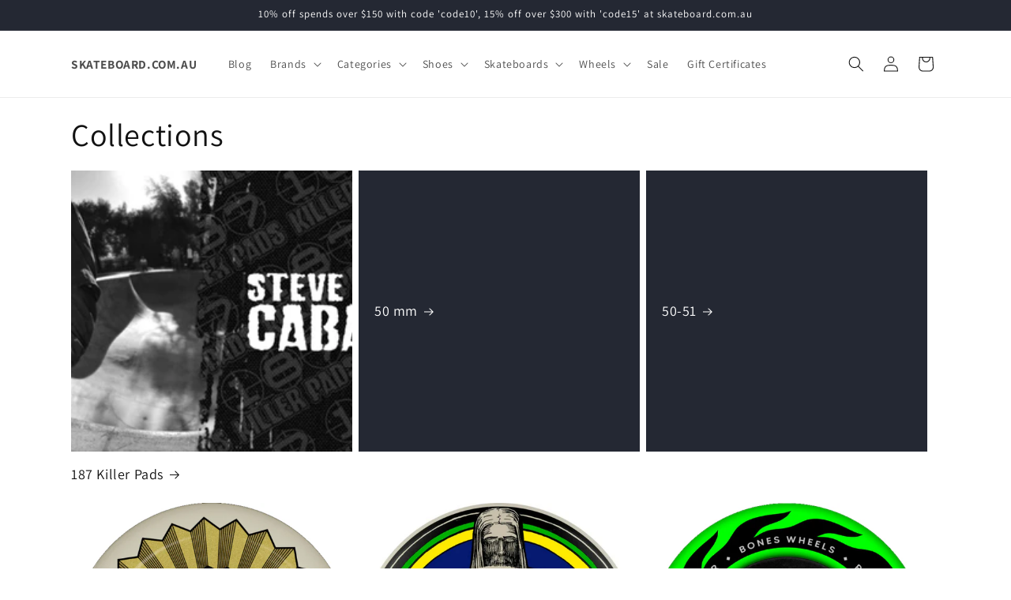

--- FILE ---
content_type: text/html; charset=utf-8
request_url: https://www.skateboard.com.au/collections/
body_size: 31452
content:
<!doctype html>
<html class="js" lang="en">
  <head>
    <meta charset="utf-8">
    <meta http-equiv="X-UA-Compatible" content="IE=edge">
    <meta name="viewport" content="width=device-width,initial-scale=1">
    <meta name="theme-color" content="">
    <link rel="canonical" href="https://www.skateboard.com.au/collections"><link rel="preconnect" href="https://fonts.shopifycdn.com" crossorigin><title>
      Collections
 &ndash; The Skateboard Shop</title>

    
      <meta name="description" content="Australia&#39;s original and best online skateboard shop. Huge range of skateboards, clothing and skate shoes. Free shipping on all orders.">
    

    

<meta property="og:site_name" content="The Skateboard Shop">
<meta property="og:url" content="https://www.skateboard.com.au/collections">
<meta property="og:title" content="Collections">
<meta property="og:type" content="website">
<meta property="og:description" content="Australia&#39;s original and best online skateboard shop. Huge range of skateboards, clothing and skate shoes. Free shipping on all orders."><meta name="twitter:card" content="summary_large_image">
<meta name="twitter:title" content="Collections">
<meta name="twitter:description" content="Australia&#39;s original and best online skateboard shop. Huge range of skateboards, clothing and skate shoes. Free shipping on all orders.">


    <script src="//www.skateboard.com.au/cdn/shop/t/18/assets/constants.js?v=132983761750457495441747783873" defer="defer"></script>
    <script src="//www.skateboard.com.au/cdn/shop/t/18/assets/pubsub.js?v=25310214064522200911747783875" defer="defer"></script>
    <script src="//www.skateboard.com.au/cdn/shop/t/18/assets/global.js?v=184345515105158409801747783874" defer="defer"></script>
    <script src="//www.skateboard.com.au/cdn/shop/t/18/assets/details-disclosure.js?v=13653116266235556501747783873" defer="defer"></script>
    <script src="//www.skateboard.com.au/cdn/shop/t/18/assets/details-modal.js?v=25581673532751508451747783873" defer="defer"></script>
    <script src="//www.skateboard.com.au/cdn/shop/t/18/assets/search-form.js?v=133129549252120666541747783875" defer="defer"></script><script src="//www.skateboard.com.au/cdn/shop/t/18/assets/animations.js?v=88693664871331136111747783873" defer="defer"></script><script>window.performance && window.performance.mark && window.performance.mark('shopify.content_for_header.start');</script><meta name="google-site-verification" content="Ss2d6m1NbrJzPFTGtIcAZPcMPPH6G-oO7I0oG9VoZYI">
<meta id="shopify-digital-wallet" name="shopify-digital-wallet" content="/5778505/digital_wallets/dialog">
<meta name="shopify-checkout-api-token" content="cd97005499af367e8b3b124d53673d98">
<meta id="in-context-paypal-metadata" data-shop-id="5778505" data-venmo-supported="false" data-environment="production" data-locale="en_US" data-paypal-v4="true" data-currency="AUD">
<script async="async" src="/checkouts/internal/preloads.js?locale=en-AU"></script>
<link rel="preconnect" href="https://shop.app" crossorigin="anonymous">
<script async="async" src="https://shop.app/checkouts/internal/preloads.js?locale=en-AU&shop_id=5778505" crossorigin="anonymous"></script>
<script id="apple-pay-shop-capabilities" type="application/json">{"shopId":5778505,"countryCode":"AU","currencyCode":"AUD","merchantCapabilities":["supports3DS"],"merchantId":"gid:\/\/shopify\/Shop\/5778505","merchantName":"The Skateboard Shop","requiredBillingContactFields":["postalAddress","email","phone"],"requiredShippingContactFields":["postalAddress","email","phone"],"shippingType":"shipping","supportedNetworks":["visa","masterCard","amex","jcb"],"total":{"type":"pending","label":"The Skateboard Shop","amount":"1.00"},"shopifyPaymentsEnabled":true,"supportsSubscriptions":true}</script>
<script id="shopify-features" type="application/json">{"accessToken":"cd97005499af367e8b3b124d53673d98","betas":["rich-media-storefront-analytics"],"domain":"www.skateboard.com.au","predictiveSearch":true,"shopId":5778505,"locale":"en"}</script>
<script>var Shopify = Shopify || {};
Shopify.shop = "drou.myshopify.com";
Shopify.locale = "en";
Shopify.currency = {"active":"AUD","rate":"1.0"};
Shopify.country = "AU";
Shopify.theme = {"name":"Dawn","id":175732064420,"schema_name":"Dawn","schema_version":"15.3.0","theme_store_id":887,"role":"main"};
Shopify.theme.handle = "null";
Shopify.theme.style = {"id":null,"handle":null};
Shopify.cdnHost = "www.skateboard.com.au/cdn";
Shopify.routes = Shopify.routes || {};
Shopify.routes.root = "/";</script>
<script type="module">!function(o){(o.Shopify=o.Shopify||{}).modules=!0}(window);</script>
<script>!function(o){function n(){var o=[];function n(){o.push(Array.prototype.slice.apply(arguments))}return n.q=o,n}var t=o.Shopify=o.Shopify||{};t.loadFeatures=n(),t.autoloadFeatures=n()}(window);</script>
<script>
  window.ShopifyPay = window.ShopifyPay || {};
  window.ShopifyPay.apiHost = "shop.app\/pay";
  window.ShopifyPay.redirectState = null;
</script>
<script id="shop-js-analytics" type="application/json">{"pageType":"list-collections"}</script>
<script defer="defer" async type="module" src="//www.skateboard.com.au/cdn/shopifycloud/shop-js/modules/v2/client.init-shop-cart-sync_BT-GjEfc.en.esm.js"></script>
<script defer="defer" async type="module" src="//www.skateboard.com.au/cdn/shopifycloud/shop-js/modules/v2/chunk.common_D58fp_Oc.esm.js"></script>
<script defer="defer" async type="module" src="//www.skateboard.com.au/cdn/shopifycloud/shop-js/modules/v2/chunk.modal_xMitdFEc.esm.js"></script>
<script type="module">
  await import("//www.skateboard.com.au/cdn/shopifycloud/shop-js/modules/v2/client.init-shop-cart-sync_BT-GjEfc.en.esm.js");
await import("//www.skateboard.com.au/cdn/shopifycloud/shop-js/modules/v2/chunk.common_D58fp_Oc.esm.js");
await import("//www.skateboard.com.au/cdn/shopifycloud/shop-js/modules/v2/chunk.modal_xMitdFEc.esm.js");

  window.Shopify.SignInWithShop?.initShopCartSync?.({"fedCMEnabled":true,"windoidEnabled":true});

</script>
<script>
  window.Shopify = window.Shopify || {};
  if (!window.Shopify.featureAssets) window.Shopify.featureAssets = {};
  window.Shopify.featureAssets['shop-js'] = {"shop-cart-sync":["modules/v2/client.shop-cart-sync_DZOKe7Ll.en.esm.js","modules/v2/chunk.common_D58fp_Oc.esm.js","modules/v2/chunk.modal_xMitdFEc.esm.js"],"init-fed-cm":["modules/v2/client.init-fed-cm_B6oLuCjv.en.esm.js","modules/v2/chunk.common_D58fp_Oc.esm.js","modules/v2/chunk.modal_xMitdFEc.esm.js"],"shop-cash-offers":["modules/v2/client.shop-cash-offers_D2sdYoxE.en.esm.js","modules/v2/chunk.common_D58fp_Oc.esm.js","modules/v2/chunk.modal_xMitdFEc.esm.js"],"shop-login-button":["modules/v2/client.shop-login-button_QeVjl5Y3.en.esm.js","modules/v2/chunk.common_D58fp_Oc.esm.js","modules/v2/chunk.modal_xMitdFEc.esm.js"],"pay-button":["modules/v2/client.pay-button_DXTOsIq6.en.esm.js","modules/v2/chunk.common_D58fp_Oc.esm.js","modules/v2/chunk.modal_xMitdFEc.esm.js"],"shop-button":["modules/v2/client.shop-button_DQZHx9pm.en.esm.js","modules/v2/chunk.common_D58fp_Oc.esm.js","modules/v2/chunk.modal_xMitdFEc.esm.js"],"avatar":["modules/v2/client.avatar_BTnouDA3.en.esm.js"],"init-windoid":["modules/v2/client.init-windoid_CR1B-cfM.en.esm.js","modules/v2/chunk.common_D58fp_Oc.esm.js","modules/v2/chunk.modal_xMitdFEc.esm.js"],"init-shop-for-new-customer-accounts":["modules/v2/client.init-shop-for-new-customer-accounts_C_vY_xzh.en.esm.js","modules/v2/client.shop-login-button_QeVjl5Y3.en.esm.js","modules/v2/chunk.common_D58fp_Oc.esm.js","modules/v2/chunk.modal_xMitdFEc.esm.js"],"init-shop-email-lookup-coordinator":["modules/v2/client.init-shop-email-lookup-coordinator_BI7n9ZSv.en.esm.js","modules/v2/chunk.common_D58fp_Oc.esm.js","modules/v2/chunk.modal_xMitdFEc.esm.js"],"init-shop-cart-sync":["modules/v2/client.init-shop-cart-sync_BT-GjEfc.en.esm.js","modules/v2/chunk.common_D58fp_Oc.esm.js","modules/v2/chunk.modal_xMitdFEc.esm.js"],"shop-toast-manager":["modules/v2/client.shop-toast-manager_DiYdP3xc.en.esm.js","modules/v2/chunk.common_D58fp_Oc.esm.js","modules/v2/chunk.modal_xMitdFEc.esm.js"],"init-customer-accounts":["modules/v2/client.init-customer-accounts_D9ZNqS-Q.en.esm.js","modules/v2/client.shop-login-button_QeVjl5Y3.en.esm.js","modules/v2/chunk.common_D58fp_Oc.esm.js","modules/v2/chunk.modal_xMitdFEc.esm.js"],"init-customer-accounts-sign-up":["modules/v2/client.init-customer-accounts-sign-up_iGw4briv.en.esm.js","modules/v2/client.shop-login-button_QeVjl5Y3.en.esm.js","modules/v2/chunk.common_D58fp_Oc.esm.js","modules/v2/chunk.modal_xMitdFEc.esm.js"],"shop-follow-button":["modules/v2/client.shop-follow-button_CqMgW2wH.en.esm.js","modules/v2/chunk.common_D58fp_Oc.esm.js","modules/v2/chunk.modal_xMitdFEc.esm.js"],"checkout-modal":["modules/v2/client.checkout-modal_xHeaAweL.en.esm.js","modules/v2/chunk.common_D58fp_Oc.esm.js","modules/v2/chunk.modal_xMitdFEc.esm.js"],"shop-login":["modules/v2/client.shop-login_D91U-Q7h.en.esm.js","modules/v2/chunk.common_D58fp_Oc.esm.js","modules/v2/chunk.modal_xMitdFEc.esm.js"],"lead-capture":["modules/v2/client.lead-capture_BJmE1dJe.en.esm.js","modules/v2/chunk.common_D58fp_Oc.esm.js","modules/v2/chunk.modal_xMitdFEc.esm.js"],"payment-terms":["modules/v2/client.payment-terms_Ci9AEqFq.en.esm.js","modules/v2/chunk.common_D58fp_Oc.esm.js","modules/v2/chunk.modal_xMitdFEc.esm.js"]};
</script>
<script>(function() {
  var isLoaded = false;
  function asyncLoad() {
    if (isLoaded) return;
    isLoaded = true;
    var urls = ["https:\/\/chimpstatic.com\/mcjs-connected\/js\/users\/f1d514efc0c1c4c6f8b646829\/97ed01980c2b49d05a779e170.js?shop=drou.myshopify.com","https:\/\/chimpstatic.com\/mcjs-connected\/js\/users\/f1d514efc0c1c4c6f8b646829\/a1a2df115eefcd0f6537dea73.js?shop=drou.myshopify.com"];
    for (var i = 0; i < urls.length; i++) {
      var s = document.createElement('script');
      s.type = 'text/javascript';
      s.async = true;
      s.src = urls[i];
      var x = document.getElementsByTagName('script')[0];
      x.parentNode.insertBefore(s, x);
    }
  };
  if(window.attachEvent) {
    window.attachEvent('onload', asyncLoad);
  } else {
    window.addEventListener('load', asyncLoad, false);
  }
})();</script>
<script id="__st">var __st={"a":5778505,"offset":39600,"reqid":"2d51f059-7921-44cb-9e50-fd5499b75dce-1769222992","pageurl":"www.skateboard.com.au\/collections","u":"73359fa2624c","p":"collections"};</script>
<script>window.ShopifyPaypalV4VisibilityTracking = true;</script>
<script id="captcha-bootstrap">!function(){'use strict';const t='contact',e='account',n='new_comment',o=[[t,t],['blogs',n],['comments',n],[t,'customer']],c=[[e,'customer_login'],[e,'guest_login'],[e,'recover_customer_password'],[e,'create_customer']],r=t=>t.map((([t,e])=>`form[action*='/${t}']:not([data-nocaptcha='true']) input[name='form_type'][value='${e}']`)).join(','),a=t=>()=>t?[...document.querySelectorAll(t)].map((t=>t.form)):[];function s(){const t=[...o],e=r(t);return a(e)}const i='password',u='form_key',d=['recaptcha-v3-token','g-recaptcha-response','h-captcha-response',i],f=()=>{try{return window.sessionStorage}catch{return}},m='__shopify_v',_=t=>t.elements[u];function p(t,e,n=!1){try{const o=window.sessionStorage,c=JSON.parse(o.getItem(e)),{data:r}=function(t){const{data:e,action:n}=t;return t[m]||n?{data:e,action:n}:{data:t,action:n}}(c);for(const[e,n]of Object.entries(r))t.elements[e]&&(t.elements[e].value=n);n&&o.removeItem(e)}catch(o){console.error('form repopulation failed',{error:o})}}const l='form_type',E='cptcha';function T(t){t.dataset[E]=!0}const w=window,h=w.document,L='Shopify',v='ce_forms',y='captcha';let A=!1;((t,e)=>{const n=(g='f06e6c50-85a8-45c8-87d0-21a2b65856fe',I='https://cdn.shopify.com/shopifycloud/storefront-forms-hcaptcha/ce_storefront_forms_captcha_hcaptcha.v1.5.2.iife.js',D={infoText:'Protected by hCaptcha',privacyText:'Privacy',termsText:'Terms'},(t,e,n)=>{const o=w[L][v],c=o.bindForm;if(c)return c(t,g,e,D).then(n);var r;o.q.push([[t,g,e,D],n]),r=I,A||(h.body.append(Object.assign(h.createElement('script'),{id:'captcha-provider',async:!0,src:r})),A=!0)});var g,I,D;w[L]=w[L]||{},w[L][v]=w[L][v]||{},w[L][v].q=[],w[L][y]=w[L][y]||{},w[L][y].protect=function(t,e){n(t,void 0,e),T(t)},Object.freeze(w[L][y]),function(t,e,n,w,h,L){const[v,y,A,g]=function(t,e,n){const i=e?o:[],u=t?c:[],d=[...i,...u],f=r(d),m=r(i),_=r(d.filter((([t,e])=>n.includes(e))));return[a(f),a(m),a(_),s()]}(w,h,L),I=t=>{const e=t.target;return e instanceof HTMLFormElement?e:e&&e.form},D=t=>v().includes(t);t.addEventListener('submit',(t=>{const e=I(t);if(!e)return;const n=D(e)&&!e.dataset.hcaptchaBound&&!e.dataset.recaptchaBound,o=_(e),c=g().includes(e)&&(!o||!o.value);(n||c)&&t.preventDefault(),c&&!n&&(function(t){try{if(!f())return;!function(t){const e=f();if(!e)return;const n=_(t);if(!n)return;const o=n.value;o&&e.removeItem(o)}(t);const e=Array.from(Array(32),(()=>Math.random().toString(36)[2])).join('');!function(t,e){_(t)||t.append(Object.assign(document.createElement('input'),{type:'hidden',name:u})),t.elements[u].value=e}(t,e),function(t,e){const n=f();if(!n)return;const o=[...t.querySelectorAll(`input[type='${i}']`)].map((({name:t})=>t)),c=[...d,...o],r={};for(const[a,s]of new FormData(t).entries())c.includes(a)||(r[a]=s);n.setItem(e,JSON.stringify({[m]:1,action:t.action,data:r}))}(t,e)}catch(e){console.error('failed to persist form',e)}}(e),e.submit())}));const S=(t,e)=>{t&&!t.dataset[E]&&(n(t,e.some((e=>e===t))),T(t))};for(const o of['focusin','change'])t.addEventListener(o,(t=>{const e=I(t);D(e)&&S(e,y())}));const B=e.get('form_key'),M=e.get(l),P=B&&M;t.addEventListener('DOMContentLoaded',(()=>{const t=y();if(P)for(const e of t)e.elements[l].value===M&&p(e,B);[...new Set([...A(),...v().filter((t=>'true'===t.dataset.shopifyCaptcha))])].forEach((e=>S(e,t)))}))}(h,new URLSearchParams(w.location.search),n,t,e,['guest_login'])})(!0,!0)}();</script>
<script integrity="sha256-4kQ18oKyAcykRKYeNunJcIwy7WH5gtpwJnB7kiuLZ1E=" data-source-attribution="shopify.loadfeatures" defer="defer" src="//www.skateboard.com.au/cdn/shopifycloud/storefront/assets/storefront/load_feature-a0a9edcb.js" crossorigin="anonymous"></script>
<script crossorigin="anonymous" defer="defer" src="//www.skateboard.com.au/cdn/shopifycloud/storefront/assets/shopify_pay/storefront-65b4c6d7.js?v=20250812"></script>
<script data-source-attribution="shopify.dynamic_checkout.dynamic.init">var Shopify=Shopify||{};Shopify.PaymentButton=Shopify.PaymentButton||{isStorefrontPortableWallets:!0,init:function(){window.Shopify.PaymentButton.init=function(){};var t=document.createElement("script");t.src="https://www.skateboard.com.au/cdn/shopifycloud/portable-wallets/latest/portable-wallets.en.js",t.type="module",document.head.appendChild(t)}};
</script>
<script data-source-attribution="shopify.dynamic_checkout.buyer_consent">
  function portableWalletsHideBuyerConsent(e){var t=document.getElementById("shopify-buyer-consent"),n=document.getElementById("shopify-subscription-policy-button");t&&n&&(t.classList.add("hidden"),t.setAttribute("aria-hidden","true"),n.removeEventListener("click",e))}function portableWalletsShowBuyerConsent(e){var t=document.getElementById("shopify-buyer-consent"),n=document.getElementById("shopify-subscription-policy-button");t&&n&&(t.classList.remove("hidden"),t.removeAttribute("aria-hidden"),n.addEventListener("click",e))}window.Shopify?.PaymentButton&&(window.Shopify.PaymentButton.hideBuyerConsent=portableWalletsHideBuyerConsent,window.Shopify.PaymentButton.showBuyerConsent=portableWalletsShowBuyerConsent);
</script>
<script data-source-attribution="shopify.dynamic_checkout.cart.bootstrap">document.addEventListener("DOMContentLoaded",(function(){function t(){return document.querySelector("shopify-accelerated-checkout-cart, shopify-accelerated-checkout")}if(t())Shopify.PaymentButton.init();else{new MutationObserver((function(e,n){t()&&(Shopify.PaymentButton.init(),n.disconnect())})).observe(document.body,{childList:!0,subtree:!0})}}));
</script>
<link id="shopify-accelerated-checkout-styles" rel="stylesheet" media="screen" href="https://www.skateboard.com.au/cdn/shopifycloud/portable-wallets/latest/accelerated-checkout-backwards-compat.css" crossorigin="anonymous">
<style id="shopify-accelerated-checkout-cart">
        #shopify-buyer-consent {
  margin-top: 1em;
  display: inline-block;
  width: 100%;
}

#shopify-buyer-consent.hidden {
  display: none;
}

#shopify-subscription-policy-button {
  background: none;
  border: none;
  padding: 0;
  text-decoration: underline;
  font-size: inherit;
  cursor: pointer;
}

#shopify-subscription-policy-button::before {
  box-shadow: none;
}

      </style>
<script id="sections-script" data-sections="header" defer="defer" src="//www.skateboard.com.au/cdn/shop/t/18/compiled_assets/scripts.js?v=3847"></script>
<script>window.performance && window.performance.mark && window.performance.mark('shopify.content_for_header.end');</script>


    <style data-shopify>
      @font-face {
  font-family: Assistant;
  font-weight: 400;
  font-style: normal;
  font-display: swap;
  src: url("//www.skateboard.com.au/cdn/fonts/assistant/assistant_n4.9120912a469cad1cc292572851508ca49d12e768.woff2") format("woff2"),
       url("//www.skateboard.com.au/cdn/fonts/assistant/assistant_n4.6e9875ce64e0fefcd3f4446b7ec9036b3ddd2985.woff") format("woff");
}

      @font-face {
  font-family: Assistant;
  font-weight: 700;
  font-style: normal;
  font-display: swap;
  src: url("//www.skateboard.com.au/cdn/fonts/assistant/assistant_n7.bf44452348ec8b8efa3aa3068825305886b1c83c.woff2") format("woff2"),
       url("//www.skateboard.com.au/cdn/fonts/assistant/assistant_n7.0c887fee83f6b3bda822f1150b912c72da0f7b64.woff") format("woff");
}

      
      
      @font-face {
  font-family: Assistant;
  font-weight: 400;
  font-style: normal;
  font-display: swap;
  src: url("//www.skateboard.com.au/cdn/fonts/assistant/assistant_n4.9120912a469cad1cc292572851508ca49d12e768.woff2") format("woff2"),
       url("//www.skateboard.com.au/cdn/fonts/assistant/assistant_n4.6e9875ce64e0fefcd3f4446b7ec9036b3ddd2985.woff") format("woff");
}


      
        :root,
        .color-scheme-1 {
          --color-background: 255,255,255;
        
          --gradient-background: #ffffff;
        

        

        --color-foreground: 18,18,18;
        --color-background-contrast: 191,191,191;
        --color-shadow: 18,18,18;
        --color-button: 18,18,18;
        --color-button-text: 255,255,255;
        --color-secondary-button: 255,255,255;
        --color-secondary-button-text: 18,18,18;
        --color-link: 18,18,18;
        --color-badge-foreground: 18,18,18;
        --color-badge-background: 255,255,255;
        --color-badge-border: 18,18,18;
        --payment-terms-background-color: rgb(255 255 255);
      }
      
        
        .color-scheme-2 {
          --color-background: 243,243,243;
        
          --gradient-background: #f3f3f3;
        

        

        --color-foreground: 18,18,18;
        --color-background-contrast: 179,179,179;
        --color-shadow: 18,18,18;
        --color-button: 18,18,18;
        --color-button-text: 243,243,243;
        --color-secondary-button: 243,243,243;
        --color-secondary-button-text: 18,18,18;
        --color-link: 18,18,18;
        --color-badge-foreground: 18,18,18;
        --color-badge-background: 243,243,243;
        --color-badge-border: 18,18,18;
        --payment-terms-background-color: rgb(243 243 243);
      }
      
        
        .color-scheme-3 {
          --color-background: 36,40,51;
        
          --gradient-background: #242833;
        

        

        --color-foreground: 255,255,255;
        --color-background-contrast: 47,52,66;
        --color-shadow: 18,18,18;
        --color-button: 255,255,255;
        --color-button-text: 0,0,0;
        --color-secondary-button: 36,40,51;
        --color-secondary-button-text: 255,255,255;
        --color-link: 255,255,255;
        --color-badge-foreground: 255,255,255;
        --color-badge-background: 36,40,51;
        --color-badge-border: 255,255,255;
        --payment-terms-background-color: rgb(36 40 51);
      }
      
        
        .color-scheme-4 {
          --color-background: 18,18,18;
        
          --gradient-background: #121212;
        

        

        --color-foreground: 255,255,255;
        --color-background-contrast: 146,146,146;
        --color-shadow: 18,18,18;
        --color-button: 255,255,255;
        --color-button-text: 18,18,18;
        --color-secondary-button: 18,18,18;
        --color-secondary-button-text: 255,255,255;
        --color-link: 255,255,255;
        --color-badge-foreground: 255,255,255;
        --color-badge-background: 18,18,18;
        --color-badge-border: 255,255,255;
        --payment-terms-background-color: rgb(18 18 18);
      }
      
        
        .color-scheme-5 {
          --color-background: 51,79,180;
        
          --gradient-background: #334fb4;
        

        

        --color-foreground: 255,255,255;
        --color-background-contrast: 23,35,81;
        --color-shadow: 18,18,18;
        --color-button: 255,255,255;
        --color-button-text: 51,79,180;
        --color-secondary-button: 51,79,180;
        --color-secondary-button-text: 255,255,255;
        --color-link: 255,255,255;
        --color-badge-foreground: 255,255,255;
        --color-badge-background: 51,79,180;
        --color-badge-border: 255,255,255;
        --payment-terms-background-color: rgb(51 79 180);
      }
      

      body, .color-scheme-1, .color-scheme-2, .color-scheme-3, .color-scheme-4, .color-scheme-5 {
        color: rgba(var(--color-foreground), 0.75);
        background-color: rgb(var(--color-background));
      }

      :root {
        --font-body-family: Assistant, sans-serif;
        --font-body-style: normal;
        --font-body-weight: 400;
        --font-body-weight-bold: 700;

        --font-heading-family: Assistant, sans-serif;
        --font-heading-style: normal;
        --font-heading-weight: 400;

        --font-body-scale: 1.0;
        --font-heading-scale: 1.0;

        --media-padding: px;
        --media-border-opacity: 0.05;
        --media-border-width: 1px;
        --media-radius: 0px;
        --media-shadow-opacity: 0.0;
        --media-shadow-horizontal-offset: 0px;
        --media-shadow-vertical-offset: 4px;
        --media-shadow-blur-radius: 5px;
        --media-shadow-visible: 0;

        --page-width: 120rem;
        --page-width-margin: 0rem;

        --product-card-image-padding: 0.0rem;
        --product-card-corner-radius: 0.0rem;
        --product-card-text-alignment: left;
        --product-card-border-width: 0.0rem;
        --product-card-border-opacity: 0.1;
        --product-card-shadow-opacity: 0.0;
        --product-card-shadow-visible: 0;
        --product-card-shadow-horizontal-offset: 0.0rem;
        --product-card-shadow-vertical-offset: 0.4rem;
        --product-card-shadow-blur-radius: 0.5rem;

        --collection-card-image-padding: 0.0rem;
        --collection-card-corner-radius: 0.0rem;
        --collection-card-text-alignment: left;
        --collection-card-border-width: 0.0rem;
        --collection-card-border-opacity: 0.1;
        --collection-card-shadow-opacity: 0.0;
        --collection-card-shadow-visible: 0;
        --collection-card-shadow-horizontal-offset: 0.0rem;
        --collection-card-shadow-vertical-offset: 0.4rem;
        --collection-card-shadow-blur-radius: 0.5rem;

        --blog-card-image-padding: 0.0rem;
        --blog-card-corner-radius: 0.0rem;
        --blog-card-text-alignment: left;
        --blog-card-border-width: 0.0rem;
        --blog-card-border-opacity: 0.1;
        --blog-card-shadow-opacity: 0.0;
        --blog-card-shadow-visible: 0;
        --blog-card-shadow-horizontal-offset: 0.0rem;
        --blog-card-shadow-vertical-offset: 0.4rem;
        --blog-card-shadow-blur-radius: 0.5rem;

        --badge-corner-radius: 4.0rem;

        --popup-border-width: 1px;
        --popup-border-opacity: 0.1;
        --popup-corner-radius: 0px;
        --popup-shadow-opacity: 0.05;
        --popup-shadow-horizontal-offset: 0px;
        --popup-shadow-vertical-offset: 4px;
        --popup-shadow-blur-radius: 5px;

        --drawer-border-width: 1px;
        --drawer-border-opacity: 0.1;
        --drawer-shadow-opacity: 0.0;
        --drawer-shadow-horizontal-offset: 0px;
        --drawer-shadow-vertical-offset: 4px;
        --drawer-shadow-blur-radius: 5px;

        --spacing-sections-desktop: 0px;
        --spacing-sections-mobile: 0px;

        --grid-desktop-vertical-spacing: 8px;
        --grid-desktop-horizontal-spacing: 8px;
        --grid-mobile-vertical-spacing: 4px;
        --grid-mobile-horizontal-spacing: 4px;

        --text-boxes-border-opacity: 0.1;
        --text-boxes-border-width: 0px;
        --text-boxes-radius: 0px;
        --text-boxes-shadow-opacity: 0.0;
        --text-boxes-shadow-visible: 0;
        --text-boxes-shadow-horizontal-offset: 0px;
        --text-boxes-shadow-vertical-offset: 4px;
        --text-boxes-shadow-blur-radius: 5px;

        --buttons-radius: 0px;
        --buttons-radius-outset: 0px;
        --buttons-border-width: 1px;
        --buttons-border-opacity: 1.0;
        --buttons-shadow-opacity: 0.0;
        --buttons-shadow-visible: 0;
        --buttons-shadow-horizontal-offset: 0px;
        --buttons-shadow-vertical-offset: 4px;
        --buttons-shadow-blur-radius: 5px;
        --buttons-border-offset: 0px;

        --inputs-radius: 0px;
        --inputs-border-width: 1px;
        --inputs-border-opacity: 0.55;
        --inputs-shadow-opacity: 0.0;
        --inputs-shadow-horizontal-offset: 0px;
        --inputs-margin-offset: 0px;
        --inputs-shadow-vertical-offset: 4px;
        --inputs-shadow-blur-radius: 5px;
        --inputs-radius-outset: 0px;

        --variant-pills-radius: 40px;
        --variant-pills-border-width: 1px;
        --variant-pills-border-opacity: 0.55;
        --variant-pills-shadow-opacity: 0.0;
        --variant-pills-shadow-horizontal-offset: 0px;
        --variant-pills-shadow-vertical-offset: 4px;
        --variant-pills-shadow-blur-radius: 5px;
      }

      *,
      *::before,
      *::after {
        box-sizing: inherit;
      }

      html {
        box-sizing: border-box;
        font-size: calc(var(--font-body-scale) * 62.5%);
        height: 100%;
      }

      body {
        display: grid;
        grid-template-rows: auto auto 1fr auto;
        grid-template-columns: 100%;
        min-height: 100%;
        margin: 0;
        font-size: 1.5rem;
        letter-spacing: 0.06rem;
        line-height: calc(1 + 0.8 / var(--font-body-scale));
        font-family: var(--font-body-family);
        font-style: var(--font-body-style);
        font-weight: var(--font-body-weight);
      }

      @media screen and (min-width: 750px) {
        body {
          font-size: 1.6rem;
        }
      }
    </style>

    <link href="//www.skateboard.com.au/cdn/shop/t/18/assets/base.css?v=24341979603092179351760850882" rel="stylesheet" type="text/css" media="all" />
    <link rel="stylesheet" href="//www.skateboard.com.au/cdn/shop/t/18/assets/component-cart-items.css?v=123238115697927560811747783873" media="print" onload="this.media='all'">
      <link rel="preload" as="font" href="//www.skateboard.com.au/cdn/fonts/assistant/assistant_n4.9120912a469cad1cc292572851508ca49d12e768.woff2" type="font/woff2" crossorigin>
      

      <link rel="preload" as="font" href="//www.skateboard.com.au/cdn/fonts/assistant/assistant_n4.9120912a469cad1cc292572851508ca49d12e768.woff2" type="font/woff2" crossorigin>
      
<link
        rel="stylesheet"
        href="//www.skateboard.com.au/cdn/shop/t/18/assets/component-predictive-search.css?v=118923337488134913561747783873"
        media="print"
        onload="this.media='all'"
      ><script>
      if (Shopify.designMode) {
        document.documentElement.classList.add('shopify-design-mode');
      }
    </script>
    <script async src="https://www.googletagservices.com/tag/js/gpt.js"></script>
  <script>
    var googletag = googletag || {};
    googletag.cmd = googletag.cmd || [];

    googletag.cmd.push(function() {
      // Define responsive TopBanner ad unit
      var topBannerMapping = googletag.sizeMapping()
        .addSize([768, 0], [728, 90]) // Desktop: 728x90
        .addSize([0, 0], [320, 50])   // Mobile: 320x50
        .build();

      googletag.defineSlot('/127335711/TopBanner', [[728, 90], [320, 50]], 'div-gpt-ad-1364620228969-4')
        .defineSizeMapping(topBannerMapping)
        .addService(googletag.pubads());

      // Enable services and refresh ads
      googletag.pubads().enableSingleRequest();
      googletag.pubads().collapseEmptyDivs(); // Collapse slot if no ad is served
      googletag.enableServices();
    });
  </script>
  <style>

   .mega-menu__link.mega-menu__link--level-2.link {
  float: left;
  width: 20%; /* 1/5th of the container's width */
  box-sizing: border-box; /* Ensures padding/margins don't affect width */
  text-align: center; /* Optional: Centers content within each element */
}

  </style>

  

  <link href="https://monorail-edge.shopifysvc.com" rel="dns-prefetch">
<script>(function(){if ("sendBeacon" in navigator && "performance" in window) {try {var session_token_from_headers = performance.getEntriesByType('navigation')[0].serverTiming.find(x => x.name == '_s').description;} catch {var session_token_from_headers = undefined;}var session_cookie_matches = document.cookie.match(/_shopify_s=([^;]*)/);var session_token_from_cookie = session_cookie_matches && session_cookie_matches.length === 2 ? session_cookie_matches[1] : "";var session_token = session_token_from_headers || session_token_from_cookie || "";function handle_abandonment_event(e) {var entries = performance.getEntries().filter(function(entry) {return /monorail-edge.shopifysvc.com/.test(entry.name);});if (!window.abandonment_tracked && entries.length === 0) {window.abandonment_tracked = true;var currentMs = Date.now();var navigation_start = performance.timing.navigationStart;var payload = {shop_id: 5778505,url: window.location.href,navigation_start,duration: currentMs - navigation_start,session_token,page_type: "list-collections"};window.navigator.sendBeacon("https://monorail-edge.shopifysvc.com/v1/produce", JSON.stringify({schema_id: "online_store_buyer_site_abandonment/1.1",payload: payload,metadata: {event_created_at_ms: currentMs,event_sent_at_ms: currentMs}}));}}window.addEventListener('pagehide', handle_abandonment_event);}}());</script>
<script id="web-pixels-manager-setup">(function e(e,d,r,n,o){if(void 0===o&&(o={}),!Boolean(null===(a=null===(i=window.Shopify)||void 0===i?void 0:i.analytics)||void 0===a?void 0:a.replayQueue)){var i,a;window.Shopify=window.Shopify||{};var t=window.Shopify;t.analytics=t.analytics||{};var s=t.analytics;s.replayQueue=[],s.publish=function(e,d,r){return s.replayQueue.push([e,d,r]),!0};try{self.performance.mark("wpm:start")}catch(e){}var l=function(){var e={modern:/Edge?\/(1{2}[4-9]|1[2-9]\d|[2-9]\d{2}|\d{4,})\.\d+(\.\d+|)|Firefox\/(1{2}[4-9]|1[2-9]\d|[2-9]\d{2}|\d{4,})\.\d+(\.\d+|)|Chrom(ium|e)\/(9{2}|\d{3,})\.\d+(\.\d+|)|(Maci|X1{2}).+ Version\/(15\.\d+|(1[6-9]|[2-9]\d|\d{3,})\.\d+)([,.]\d+|)( \(\w+\)|)( Mobile\/\w+|) Safari\/|Chrome.+OPR\/(9{2}|\d{3,})\.\d+\.\d+|(CPU[ +]OS|iPhone[ +]OS|CPU[ +]iPhone|CPU IPhone OS|CPU iPad OS)[ +]+(15[._]\d+|(1[6-9]|[2-9]\d|\d{3,})[._]\d+)([._]\d+|)|Android:?[ /-](13[3-9]|1[4-9]\d|[2-9]\d{2}|\d{4,})(\.\d+|)(\.\d+|)|Android.+Firefox\/(13[5-9]|1[4-9]\d|[2-9]\d{2}|\d{4,})\.\d+(\.\d+|)|Android.+Chrom(ium|e)\/(13[3-9]|1[4-9]\d|[2-9]\d{2}|\d{4,})\.\d+(\.\d+|)|SamsungBrowser\/([2-9]\d|\d{3,})\.\d+/,legacy:/Edge?\/(1[6-9]|[2-9]\d|\d{3,})\.\d+(\.\d+|)|Firefox\/(5[4-9]|[6-9]\d|\d{3,})\.\d+(\.\d+|)|Chrom(ium|e)\/(5[1-9]|[6-9]\d|\d{3,})\.\d+(\.\d+|)([\d.]+$|.*Safari\/(?![\d.]+ Edge\/[\d.]+$))|(Maci|X1{2}).+ Version\/(10\.\d+|(1[1-9]|[2-9]\d|\d{3,})\.\d+)([,.]\d+|)( \(\w+\)|)( Mobile\/\w+|) Safari\/|Chrome.+OPR\/(3[89]|[4-9]\d|\d{3,})\.\d+\.\d+|(CPU[ +]OS|iPhone[ +]OS|CPU[ +]iPhone|CPU IPhone OS|CPU iPad OS)[ +]+(10[._]\d+|(1[1-9]|[2-9]\d|\d{3,})[._]\d+)([._]\d+|)|Android:?[ /-](13[3-9]|1[4-9]\d|[2-9]\d{2}|\d{4,})(\.\d+|)(\.\d+|)|Mobile Safari.+OPR\/([89]\d|\d{3,})\.\d+\.\d+|Android.+Firefox\/(13[5-9]|1[4-9]\d|[2-9]\d{2}|\d{4,})\.\d+(\.\d+|)|Android.+Chrom(ium|e)\/(13[3-9]|1[4-9]\d|[2-9]\d{2}|\d{4,})\.\d+(\.\d+|)|Android.+(UC? ?Browser|UCWEB|U3)[ /]?(15\.([5-9]|\d{2,})|(1[6-9]|[2-9]\d|\d{3,})\.\d+)\.\d+|SamsungBrowser\/(5\.\d+|([6-9]|\d{2,})\.\d+)|Android.+MQ{2}Browser\/(14(\.(9|\d{2,})|)|(1[5-9]|[2-9]\d|\d{3,})(\.\d+|))(\.\d+|)|K[Aa][Ii]OS\/(3\.\d+|([4-9]|\d{2,})\.\d+)(\.\d+|)/},d=e.modern,r=e.legacy,n=navigator.userAgent;return n.match(d)?"modern":n.match(r)?"legacy":"unknown"}(),u="modern"===l?"modern":"legacy",c=(null!=n?n:{modern:"",legacy:""})[u],f=function(e){return[e.baseUrl,"/wpm","/b",e.hashVersion,"modern"===e.buildTarget?"m":"l",".js"].join("")}({baseUrl:d,hashVersion:r,buildTarget:u}),m=function(e){var d=e.version,r=e.bundleTarget,n=e.surface,o=e.pageUrl,i=e.monorailEndpoint;return{emit:function(e){var a=e.status,t=e.errorMsg,s=(new Date).getTime(),l=JSON.stringify({metadata:{event_sent_at_ms:s},events:[{schema_id:"web_pixels_manager_load/3.1",payload:{version:d,bundle_target:r,page_url:o,status:a,surface:n,error_msg:t},metadata:{event_created_at_ms:s}}]});if(!i)return console&&console.warn&&console.warn("[Web Pixels Manager] No Monorail endpoint provided, skipping logging."),!1;try{return self.navigator.sendBeacon.bind(self.navigator)(i,l)}catch(e){}var u=new XMLHttpRequest;try{return u.open("POST",i,!0),u.setRequestHeader("Content-Type","text/plain"),u.send(l),!0}catch(e){return console&&console.warn&&console.warn("[Web Pixels Manager] Got an unhandled error while logging to Monorail."),!1}}}}({version:r,bundleTarget:l,surface:e.surface,pageUrl:self.location.href,monorailEndpoint:e.monorailEndpoint});try{o.browserTarget=l,function(e){var d=e.src,r=e.async,n=void 0===r||r,o=e.onload,i=e.onerror,a=e.sri,t=e.scriptDataAttributes,s=void 0===t?{}:t,l=document.createElement("script"),u=document.querySelector("head"),c=document.querySelector("body");if(l.async=n,l.src=d,a&&(l.integrity=a,l.crossOrigin="anonymous"),s)for(var f in s)if(Object.prototype.hasOwnProperty.call(s,f))try{l.dataset[f]=s[f]}catch(e){}if(o&&l.addEventListener("load",o),i&&l.addEventListener("error",i),u)u.appendChild(l);else{if(!c)throw new Error("Did not find a head or body element to append the script");c.appendChild(l)}}({src:f,async:!0,onload:function(){if(!function(){var e,d;return Boolean(null===(d=null===(e=window.Shopify)||void 0===e?void 0:e.analytics)||void 0===d?void 0:d.initialized)}()){var d=window.webPixelsManager.init(e)||void 0;if(d){var r=window.Shopify.analytics;r.replayQueue.forEach((function(e){var r=e[0],n=e[1],o=e[2];d.publishCustomEvent(r,n,o)})),r.replayQueue=[],r.publish=d.publishCustomEvent,r.visitor=d.visitor,r.initialized=!0}}},onerror:function(){return m.emit({status:"failed",errorMsg:"".concat(f," has failed to load")})},sri:function(e){var d=/^sha384-[A-Za-z0-9+/=]+$/;return"string"==typeof e&&d.test(e)}(c)?c:"",scriptDataAttributes:o}),m.emit({status:"loading"})}catch(e){m.emit({status:"failed",errorMsg:(null==e?void 0:e.message)||"Unknown error"})}}})({shopId: 5778505,storefrontBaseUrl: "https://www.skateboard.com.au",extensionsBaseUrl: "https://extensions.shopifycdn.com/cdn/shopifycloud/web-pixels-manager",monorailEndpoint: "https://monorail-edge.shopifysvc.com/unstable/produce_batch",surface: "storefront-renderer",enabledBetaFlags: ["2dca8a86"],webPixelsConfigList: [{"id":"696156324","configuration":"{\"config\":\"{\\\"google_tag_ids\\\":[\\\"GT-5DG2Z4V\\\"],\\\"target_country\\\":\\\"AU\\\",\\\"gtag_events\\\":[{\\\"type\\\":\\\"view_item\\\",\\\"action_label\\\":\\\"MC-WLEPF38SQC\\\"},{\\\"type\\\":\\\"purchase\\\",\\\"action_label\\\":\\\"MC-WLEPF38SQC\\\"},{\\\"type\\\":\\\"page_view\\\",\\\"action_label\\\":\\\"MC-WLEPF38SQC\\\"}],\\\"enable_monitoring_mode\\\":false}\"}","eventPayloadVersion":"v1","runtimeContext":"OPEN","scriptVersion":"b2a88bafab3e21179ed38636efcd8a93","type":"APP","apiClientId":1780363,"privacyPurposes":[],"dataSharingAdjustments":{"protectedCustomerApprovalScopes":["read_customer_address","read_customer_email","read_customer_name","read_customer_personal_data","read_customer_phone"]}},{"id":"177963172","eventPayloadVersion":"v1","runtimeContext":"LAX","scriptVersion":"1","type":"CUSTOM","privacyPurposes":["ANALYTICS"],"name":"Google Analytics tag (migrated)"},{"id":"shopify-app-pixel","configuration":"{}","eventPayloadVersion":"v1","runtimeContext":"STRICT","scriptVersion":"0450","apiClientId":"shopify-pixel","type":"APP","privacyPurposes":["ANALYTICS","MARKETING"]},{"id":"shopify-custom-pixel","eventPayloadVersion":"v1","runtimeContext":"LAX","scriptVersion":"0450","apiClientId":"shopify-pixel","type":"CUSTOM","privacyPurposes":["ANALYTICS","MARKETING"]}],isMerchantRequest: false,initData: {"shop":{"name":"The Skateboard Shop","paymentSettings":{"currencyCode":"AUD"},"myshopifyDomain":"drou.myshopify.com","countryCode":"AU","storefrontUrl":"https:\/\/www.skateboard.com.au"},"customer":null,"cart":null,"checkout":null,"productVariants":[],"purchasingCompany":null},},"https://www.skateboard.com.au/cdn","fcfee988w5aeb613cpc8e4bc33m6693e112",{"modern":"","legacy":""},{"shopId":"5778505","storefrontBaseUrl":"https:\/\/www.skateboard.com.au","extensionBaseUrl":"https:\/\/extensions.shopifycdn.com\/cdn\/shopifycloud\/web-pixels-manager","surface":"storefront-renderer","enabledBetaFlags":"[\"2dca8a86\"]","isMerchantRequest":"false","hashVersion":"fcfee988w5aeb613cpc8e4bc33m6693e112","publish":"custom","events":"[[\"page_viewed\",{}]]"});</script><script>
  window.ShopifyAnalytics = window.ShopifyAnalytics || {};
  window.ShopifyAnalytics.meta = window.ShopifyAnalytics.meta || {};
  window.ShopifyAnalytics.meta.currency = 'AUD';
  var meta = {"page":{"pageType":"collections","requestId":"2d51f059-7921-44cb-9e50-fd5499b75dce-1769222992"}};
  for (var attr in meta) {
    window.ShopifyAnalytics.meta[attr] = meta[attr];
  }
</script>
<script class="analytics">
  (function () {
    var customDocumentWrite = function(content) {
      var jquery = null;

      if (window.jQuery) {
        jquery = window.jQuery;
      } else if (window.Checkout && window.Checkout.$) {
        jquery = window.Checkout.$;
      }

      if (jquery) {
        jquery('body').append(content);
      }
    };

    var hasLoggedConversion = function(token) {
      if (token) {
        return document.cookie.indexOf('loggedConversion=' + token) !== -1;
      }
      return false;
    }

    var setCookieIfConversion = function(token) {
      if (token) {
        var twoMonthsFromNow = new Date(Date.now());
        twoMonthsFromNow.setMonth(twoMonthsFromNow.getMonth() + 2);

        document.cookie = 'loggedConversion=' + token + '; expires=' + twoMonthsFromNow;
      }
    }

    var trekkie = window.ShopifyAnalytics.lib = window.trekkie = window.trekkie || [];
    if (trekkie.integrations) {
      return;
    }
    trekkie.methods = [
      'identify',
      'page',
      'ready',
      'track',
      'trackForm',
      'trackLink'
    ];
    trekkie.factory = function(method) {
      return function() {
        var args = Array.prototype.slice.call(arguments);
        args.unshift(method);
        trekkie.push(args);
        return trekkie;
      };
    };
    for (var i = 0; i < trekkie.methods.length; i++) {
      var key = trekkie.methods[i];
      trekkie[key] = trekkie.factory(key);
    }
    trekkie.load = function(config) {
      trekkie.config = config || {};
      trekkie.config.initialDocumentCookie = document.cookie;
      var first = document.getElementsByTagName('script')[0];
      var script = document.createElement('script');
      script.type = 'text/javascript';
      script.onerror = function(e) {
        var scriptFallback = document.createElement('script');
        scriptFallback.type = 'text/javascript';
        scriptFallback.onerror = function(error) {
                var Monorail = {
      produce: function produce(monorailDomain, schemaId, payload) {
        var currentMs = new Date().getTime();
        var event = {
          schema_id: schemaId,
          payload: payload,
          metadata: {
            event_created_at_ms: currentMs,
            event_sent_at_ms: currentMs
          }
        };
        return Monorail.sendRequest("https://" + monorailDomain + "/v1/produce", JSON.stringify(event));
      },
      sendRequest: function sendRequest(endpointUrl, payload) {
        // Try the sendBeacon API
        if (window && window.navigator && typeof window.navigator.sendBeacon === 'function' && typeof window.Blob === 'function' && !Monorail.isIos12()) {
          var blobData = new window.Blob([payload], {
            type: 'text/plain'
          });

          if (window.navigator.sendBeacon(endpointUrl, blobData)) {
            return true;
          } // sendBeacon was not successful

        } // XHR beacon

        var xhr = new XMLHttpRequest();

        try {
          xhr.open('POST', endpointUrl);
          xhr.setRequestHeader('Content-Type', 'text/plain');
          xhr.send(payload);
        } catch (e) {
          console.log(e);
        }

        return false;
      },
      isIos12: function isIos12() {
        return window.navigator.userAgent.lastIndexOf('iPhone; CPU iPhone OS 12_') !== -1 || window.navigator.userAgent.lastIndexOf('iPad; CPU OS 12_') !== -1;
      }
    };
    Monorail.produce('monorail-edge.shopifysvc.com',
      'trekkie_storefront_load_errors/1.1',
      {shop_id: 5778505,
      theme_id: 175732064420,
      app_name: "storefront",
      context_url: window.location.href,
      source_url: "//www.skateboard.com.au/cdn/s/trekkie.storefront.8d95595f799fbf7e1d32231b9a28fd43b70c67d3.min.js"});

        };
        scriptFallback.async = true;
        scriptFallback.src = '//www.skateboard.com.au/cdn/s/trekkie.storefront.8d95595f799fbf7e1d32231b9a28fd43b70c67d3.min.js';
        first.parentNode.insertBefore(scriptFallback, first);
      };
      script.async = true;
      script.src = '//www.skateboard.com.au/cdn/s/trekkie.storefront.8d95595f799fbf7e1d32231b9a28fd43b70c67d3.min.js';
      first.parentNode.insertBefore(script, first);
    };
    trekkie.load(
      {"Trekkie":{"appName":"storefront","development":false,"defaultAttributes":{"shopId":5778505,"isMerchantRequest":null,"themeId":175732064420,"themeCityHash":"7843521914502574626","contentLanguage":"en","currency":"AUD","eventMetadataId":"3f43280e-ff37-477c-b6b6-eb80e5008ab4"},"isServerSideCookieWritingEnabled":true,"monorailRegion":"shop_domain","enabledBetaFlags":["65f19447"]},"Session Attribution":{},"S2S":{"facebookCapiEnabled":false,"source":"trekkie-storefront-renderer","apiClientId":580111}}
    );

    var loaded = false;
    trekkie.ready(function() {
      if (loaded) return;
      loaded = true;

      window.ShopifyAnalytics.lib = window.trekkie;

      var originalDocumentWrite = document.write;
      document.write = customDocumentWrite;
      try { window.ShopifyAnalytics.merchantGoogleAnalytics.call(this); } catch(error) {};
      document.write = originalDocumentWrite;

      window.ShopifyAnalytics.lib.page(null,{"pageType":"collections","requestId":"2d51f059-7921-44cb-9e50-fd5499b75dce-1769222992","shopifyEmitted":true});

      var match = window.location.pathname.match(/checkouts\/(.+)\/(thank_you|post_purchase)/)
      var token = match? match[1]: undefined;
      if (!hasLoggedConversion(token)) {
        setCookieIfConversion(token);
        
      }
    });


        var eventsListenerScript = document.createElement('script');
        eventsListenerScript.async = true;
        eventsListenerScript.src = "//www.skateboard.com.au/cdn/shopifycloud/storefront/assets/shop_events_listener-3da45d37.js";
        document.getElementsByTagName('head')[0].appendChild(eventsListenerScript);

})();</script>
  <script>
  if (!window.ga || (window.ga && typeof window.ga !== 'function')) {
    window.ga = function ga() {
      (window.ga.q = window.ga.q || []).push(arguments);
      if (window.Shopify && window.Shopify.analytics && typeof window.Shopify.analytics.publish === 'function') {
        window.Shopify.analytics.publish("ga_stub_called", {}, {sendTo: "google_osp_migration"});
      }
      console.error("Shopify's Google Analytics stub called with:", Array.from(arguments), "\nSee https://help.shopify.com/manual/promoting-marketing/pixels/pixel-migration#google for more information.");
    };
    if (window.Shopify && window.Shopify.analytics && typeof window.Shopify.analytics.publish === 'function') {
      window.Shopify.analytics.publish("ga_stub_initialized", {}, {sendTo: "google_osp_migration"});
    }
  }
</script>
<script
  defer
  src="https://www.skateboard.com.au/cdn/shopifycloud/perf-kit/shopify-perf-kit-3.0.4.min.js"
  data-application="storefront-renderer"
  data-shop-id="5778505"
  data-render-region="gcp-us-central1"
  data-page-type="list-collections"
  data-theme-instance-id="175732064420"
  data-theme-name="Dawn"
  data-theme-version="15.3.0"
  data-monorail-region="shop_domain"
  data-resource-timing-sampling-rate="10"
  data-shs="true"
  data-shs-beacon="true"
  data-shs-export-with-fetch="true"
  data-shs-logs-sample-rate="1"
  data-shs-beacon-endpoint="https://www.skateboard.com.au/api/collect"
></script>
</head>

  <body class="gradient">
    
 
    <a class="skip-to-content-link button visually-hidden" href="#MainContent">
      Skip to content
    </a><!-- BEGIN sections: header-group -->
<div id="shopify-section-sections--24269241122980__announcement-bar" class="shopify-section shopify-section-group-header-group announcement-bar-section"><link href="//www.skateboard.com.au/cdn/shop/t/18/assets/component-slideshow.css?v=17933591812325749411747783873" rel="stylesheet" type="text/css" media="all" />
<link href="//www.skateboard.com.au/cdn/shop/t/18/assets/component-slider.css?v=14039311878856620671747783873" rel="stylesheet" type="text/css" media="all" />


<div
  class="utility-bar color-scheme-3 gradient utility-bar--bottom-border"
>
  <div class="page-width utility-bar__grid"><div
        class="announcement-bar"
        role="region"
        aria-label="Announcement"
        
      ><p class="announcement-bar__message h5">
            <span>10% off spends over $150 with code &#39;code10&#39;, 15% off over $300 with &#39;code15&#39; at skateboard.com.au</span></p></div><div class="localization-wrapper">
</div>
  </div>
</div>


</div><div id="shopify-section-sections--24269241122980__header" class="shopify-section shopify-section-group-header-group section-header"><link rel="stylesheet" href="//www.skateboard.com.au/cdn/shop/t/18/assets/component-list-menu.css?v=151968516119678728991747783873" media="print" onload="this.media='all'">
<link rel="stylesheet" href="//www.skateboard.com.au/cdn/shop/t/18/assets/component-search.css?v=165164710990765432851747783873" media="print" onload="this.media='all'">
<link rel="stylesheet" href="//www.skateboard.com.au/cdn/shop/t/18/assets/component-menu-drawer.css?v=147478906057189667651747783873" media="print" onload="this.media='all'">
<link
  rel="stylesheet"
  href="//www.skateboard.com.au/cdn/shop/t/18/assets/component-cart-notification.css?v=54116361853792938221747783873"
  media="print"
  onload="this.media='all'"
><link rel="stylesheet" href="//www.skateboard.com.au/cdn/shop/t/18/assets/component-price.css?v=70172745017360139101747783873" media="print" onload="this.media='all'"><link rel="stylesheet" href="//www.skateboard.com.au/cdn/shop/t/18/assets/component-mega-menu.css?v=10110889665867715061747783873" media="print" onload="this.media='all'"><style>
  header-drawer {
    justify-self: start;
    margin-left: -1.2rem;
  }@media screen and (min-width: 990px) {
      header-drawer {
        display: none;
      }
    }.menu-drawer-container {
    display: flex;
  }

  .list-menu {
    list-style: none;
    padding: 0;
    margin: 0;
  }

  .list-menu--inline {
    display: inline-flex;
    flex-wrap: wrap;
  }

  summary.list-menu__item {
    padding-right: 2.7rem;
  }

  .list-menu__item {
    display: flex;
    align-items: center;
    line-height: calc(1 + 0.3 / var(--font-body-scale));
  }

  .list-menu__item--link {
    text-decoration: none;
    padding-bottom: 1rem;
    padding-top: 1rem;
    line-height: calc(1 + 0.8 / var(--font-body-scale));
  }

  @media screen and (min-width: 750px) {
    .list-menu__item--link {
      padding-bottom: 0.5rem;
      padding-top: 0.5rem;
    }
  }

  .mega-menu__content.color-scheme-1.gradient.motion-reduce.global-settings-popup {
    z-index: 3;
}
</style><style data-shopify>.header {
    padding: 10px 3rem 10px 3rem;
  }

  .section-header {
    position: sticky; /* This is for fixing a Safari z-index issue. PR #2147 */
    margin-bottom: 0px;
  }

  @media screen and (min-width: 750px) {
    .section-header {
      margin-bottom: 0px;
    }
  }

  @media screen and (min-width: 990px) {
    .header {
      padding-top: 20px;
      padding-bottom: 20px;
    }
  }</style><script src="//www.skateboard.com.au/cdn/shop/t/18/assets/cart-notification.js?v=133508293167896966491747783873" defer="defer"></script>

<sticky-header
  
    data-sticky-type="on-scroll-up"
  
  class="header-wrapper color-scheme-1 gradient header-wrapper--border-bottom"
><header class="header header--middle-left header--mobile-center page-width header--has-menu header--has-account">

<header-drawer data-breakpoint="tablet">
  <details id="Details-menu-drawer-container" class="menu-drawer-container">
    <summary
      class="header__icon header__icon--menu header__icon--summary link focus-inset"
      aria-label="Menu"
    >
      <span><svg xmlns="http://www.w3.org/2000/svg" fill="none" class="icon icon-hamburger" viewBox="0 0 18 16"><path fill="currentColor" d="M1 .5a.5.5 0 1 0 0 1h15.71a.5.5 0 0 0 0-1zM.5 8a.5.5 0 0 1 .5-.5h15.71a.5.5 0 0 1 0 1H1A.5.5 0 0 1 .5 8m0 7a.5.5 0 0 1 .5-.5h15.71a.5.5 0 0 1 0 1H1a.5.5 0 0 1-.5-.5"/></svg>
<svg xmlns="http://www.w3.org/2000/svg" fill="none" class="icon icon-close" viewBox="0 0 18 17"><path fill="currentColor" d="M.865 15.978a.5.5 0 0 0 .707.707l7.433-7.431 7.579 7.282a.501.501 0 0 0 .846-.37.5.5 0 0 0-.153-.351L9.712 8.546l7.417-7.416a.5.5 0 1 0-.707-.708L8.991 7.853 1.413.573a.5.5 0 1 0-.693.72l7.563 7.268z"/></svg>
</span>
    </summary>
    <div id="menu-drawer" class="gradient menu-drawer motion-reduce color-scheme-1">
      <div class="menu-drawer__inner-container">
        <div class="menu-drawer__navigation-container">
          <nav class="menu-drawer__navigation">
            <ul class="menu-drawer__menu has-submenu list-menu" role="list"><li><a
                      id="HeaderDrawer-blog"
                      href="https://blog.skateboard.com.au"
                      class="menu-drawer__menu-item list-menu__item link link--text focus-inset"
                      
                    >
                      Blog
                    </a></li><li><details id="Details-menu-drawer-menu-item-2">
                      <summary
                        id="HeaderDrawer-brands"
                        class="menu-drawer__menu-item list-menu__item link link--text focus-inset"
                      >
                        Brands
                        <span class="svg-wrapper"><svg xmlns="http://www.w3.org/2000/svg" fill="none" class="icon icon-arrow" viewBox="0 0 14 10"><path fill="currentColor" fill-rule="evenodd" d="M8.537.808a.5.5 0 0 1 .817-.162l4 4a.5.5 0 0 1 0 .708l-4 4a.5.5 0 1 1-.708-.708L11.793 5.5H1a.5.5 0 0 1 0-1h10.793L8.646 1.354a.5.5 0 0 1-.109-.546" clip-rule="evenodd"/></svg>
</span>
                        <span class="svg-wrapper"><svg class="icon icon-caret" viewBox="0 0 10 6"><path fill="currentColor" fill-rule="evenodd" d="M9.354.646a.5.5 0 0 0-.708 0L5 4.293 1.354.646a.5.5 0 0 0-.708.708l4 4a.5.5 0 0 0 .708 0l4-4a.5.5 0 0 0 0-.708" clip-rule="evenodd"/></svg>
</span>
                      </summary>
                      <div
                        id="link-brands"
                        class="menu-drawer__submenu has-submenu gradient motion-reduce"
                        tabindex="-1"
                      >
                        <div class="menu-drawer__inner-submenu">
                          <button class="menu-drawer__close-button link link--text focus-inset" aria-expanded="true">
                            <span class="svg-wrapper"><svg xmlns="http://www.w3.org/2000/svg" fill="none" class="icon icon-arrow" viewBox="0 0 14 10"><path fill="currentColor" fill-rule="evenodd" d="M8.537.808a.5.5 0 0 1 .817-.162l4 4a.5.5 0 0 1 0 .708l-4 4a.5.5 0 1 1-.708-.708L11.793 5.5H1a.5.5 0 0 1 0-1h10.793L8.646 1.354a.5.5 0 0 1-.109-.546" clip-rule="evenodd"/></svg>
</span>
                            Brands
                          </button>
                          <ul class="menu-drawer__menu list-menu" role="list" tabindex="-1"><li><a
                                    id="HeaderDrawer-brands-187-killer-pads"
                                    href="/collections/187-killer-pads"
                                    class="menu-drawer__menu-item link link--text list-menu__item focus-inset"
                                    
                                  >
                                    187 Killer Pads
                                  </a></li><li><a
                                    id="HeaderDrawer-brands-ace-trucks"
                                    href="/collections/ace-trucks"
                                    class="menu-drawer__menu-item link link--text list-menu__item focus-inset"
                                    
                                  >
                                    Ace Trucks
                                  </a></li><li><a
                                    id="HeaderDrawer-brands-adidas"
                                    href="/collections/adidas-skateboarding"
                                    class="menu-drawer__menu-item link link--text list-menu__item focus-inset"
                                    
                                  >
                                    Adidas
                                  </a></li><li><a
                                    id="HeaderDrawer-brands-anti-hero-skateboards"
                                    href="/collections/antihero-skateboards"
                                    class="menu-drawer__menu-item link link--text list-menu__item focus-inset"
                                    
                                  >
                                    Anti Hero Skateboards
                                  </a></li><li><a
                                    id="HeaderDrawer-brands-april-skateboards"
                                    href="/collections/april-skateboards"
                                    class="menu-drawer__menu-item link link--text list-menu__item focus-inset"
                                    
                                  >
                                    April Skateboards
                                  </a></li><li><a
                                    id="HeaderDrawer-brands-asics"
                                    href="/collections/asics"
                                    class="menu-drawer__menu-item link link--text list-menu__item focus-inset"
                                    
                                  >
                                    Asics
                                  </a></li><li><a
                                    id="HeaderDrawer-brands-baker"
                                    href="/collections/baker-skateboards"
                                    class="menu-drawer__menu-item link link--text list-menu__item focus-inset"
                                    
                                  >
                                    Baker
                                  </a></li><li><a
                                    id="HeaderDrawer-brands-birdhouse"
                                    href="/collections/birdhouse-skateboards"
                                    class="menu-drawer__menu-item link link--text list-menu__item focus-inset"
                                    
                                  >
                                    Birdhouse
                                  </a></li><li><a
                                    id="HeaderDrawer-brands-butter-goods"
                                    href="/collections/butter-goods"
                                    class="menu-drawer__menu-item link link--text list-menu__item focus-inset"
                                    
                                  >
                                    Butter Goods
                                  </a></li><li><a
                                    id="HeaderDrawer-brands-bones"
                                    href="/collections/bones-bearings"
                                    class="menu-drawer__menu-item link link--text list-menu__item focus-inset"
                                    
                                  >
                                    Bones
                                  </a></li><li><a
                                    id="HeaderDrawer-brands-bronson"
                                    href="/collections/bronson"
                                    class="menu-drawer__menu-item link link--text list-menu__item focus-inset"
                                    
                                  >
                                    Bronson
                                  </a></li><li><a
                                    id="HeaderDrawer-brands-cash-only"
                                    href="/collections/cash-only"
                                    class="menu-drawer__menu-item link link--text list-menu__item focus-inset"
                                    
                                  >
                                    Cash Only
                                  </a></li><li><a
                                    id="HeaderDrawer-brands-come-sundown"
                                    href="/collections/come-sundown"
                                    class="menu-drawer__menu-item link link--text list-menu__item focus-inset"
                                    
                                  >
                                    Come Sundown
                                  </a></li><li><a
                                    id="HeaderDrawer-brands-creature-skateboards"
                                    href="/collections/creature-skateboards"
                                    class="menu-drawer__menu-item link link--text list-menu__item focus-inset"
                                    
                                  >
                                    Creature Skateboards
                                  </a></li><li><a
                                    id="HeaderDrawer-brands-deathwish"
                                    href="/collections/deathwish-skateboards"
                                    class="menu-drawer__menu-item link link--text list-menu__item focus-inset"
                                    
                                  >
                                    Deathwish
                                  </a></li><li><a
                                    id="HeaderDrawer-brands-dickies"
                                    href="/collections/dickies"
                                    class="menu-drawer__menu-item link link--text list-menu__item focus-inset"
                                    
                                  >
                                    Dickies
                                  </a></li><li><a
                                    id="HeaderDrawer-brands-element-skateboards"
                                    href="/collections/element-skateboards"
                                    class="menu-drawer__menu-item link link--text list-menu__item focus-inset"
                                    
                                  >
                                    Element Skateboards
                                  </a></li><li><a
                                    id="HeaderDrawer-brands-emerica"
                                    href="/collections/emerica"
                                    class="menu-drawer__menu-item link link--text list-menu__item focus-inset"
                                    
                                  >
                                    Emerica
                                  </a></li><li><a
                                    id="HeaderDrawer-brands-es"
                                    href="/collections/es"
                                    class="menu-drawer__menu-item link link--text list-menu__item focus-inset"
                                    
                                  >
                                    éS
                                  </a></li><li><a
                                    id="HeaderDrawer-brands-etnies"
                                    href="/collections/etnies"
                                    class="menu-drawer__menu-item link link--text list-menu__item focus-inset"
                                    
                                  >
                                    Etnies
                                  </a></li><li><a
                                    id="HeaderDrawer-brands-frog-skateboard"
                                    href="/collections/frog-skateboards"
                                    class="menu-drawer__menu-item link link--text list-menu__item focus-inset"
                                    
                                  >
                                    Frog Skateboard
                                  </a></li><li><a
                                    id="HeaderDrawer-brands-fucking-awesome"
                                    href="/collections/fucking-awesome"
                                    class="menu-drawer__menu-item link link--text list-menu__item focus-inset"
                                    
                                  >
                                    Fucking Awesome
                                  </a></li><li><a
                                    id="HeaderDrawer-brands-girl"
                                    href="/collections/girl-skateboards"
                                    class="menu-drawer__menu-item link link--text list-menu__item focus-inset"
                                    
                                  >
                                    Girl 
                                  </a></li><li><a
                                    id="HeaderDrawer-brands-good-dudes"
                                    href="/collections/good-dudes"
                                    class="menu-drawer__menu-item link link--text list-menu__item focus-inset"
                                    
                                  >
                                    Good Dudes
                                  </a></li><li><a
                                    id="HeaderDrawer-brands-happy-hour-sunglasses"
                                    href="/collections/happy-hour-sunglasses"
                                    class="menu-drawer__menu-item link link--text list-menu__item focus-inset"
                                    
                                  >
                                    Happy Hour Sunglasses
                                  </a></li><li><a
                                    id="HeaderDrawer-brands-heroin"
                                    href="/collections/heroin-skateboards"
                                    class="menu-drawer__menu-item link link--text list-menu__item focus-inset"
                                    
                                  >
                                    Heroin
                                  </a></li><li><a
                                    id="HeaderDrawer-brands-hockey"
                                    href="/collections/hockey"
                                    class="menu-drawer__menu-item link link--text list-menu__item focus-inset"
                                    
                                  >
                                    Hockey
                                  </a></li><li><a
                                    id="HeaderDrawer-brands-huf"
                                    href="/collections/huf"
                                    class="menu-drawer__menu-item link link--text list-menu__item focus-inset"
                                    
                                  >
                                    Huf
                                  </a></li><li><a
                                    id="HeaderDrawer-brands-ichpig"
                                    href="/collections/ichpig"
                                    class="menu-drawer__menu-item link link--text list-menu__item focus-inset"
                                    
                                  >
                                    ICHPIG
                                  </a></li><li><a
                                    id="HeaderDrawer-brands-independent"
                                    href="/collections/independent-trucks"
                                    class="menu-drawer__menu-item link link--text list-menu__item focus-inset"
                                    
                                  >
                                    Independent
                                  </a></li><li><a
                                    id="HeaderDrawer-brands-modus-bearings"
                                    href="/collections/modus-bearings"
                                    class="menu-drawer__menu-item link link--text list-menu__item focus-inset"
                                    
                                  >
                                    Modus Bearings
                                  </a></li><li><a
                                    id="HeaderDrawer-brands-krooked"
                                    href="/collections/krooked-skateboards"
                                    class="menu-drawer__menu-item link link--text list-menu__item focus-inset"
                                    
                                  >
                                    Krooked
                                  </a></li><li><a
                                    id="HeaderDrawer-brands-nana-wheels"
                                    href="/collections/nana-wheels"
                                    class="menu-drawer__menu-item link link--text list-menu__item focus-inset"
                                    
                                  >
                                    Nana Wheels
                                  </a></li><li><a
                                    id="HeaderDrawer-brands-new-balance-numeric"
                                    href="/collections/new-balance-numeric"
                                    class="menu-drawer__menu-item link link--text list-menu__item focus-inset"
                                    
                                  >
                                    New Balance Numeric
                                  </a></li><li><a
                                    id="HeaderDrawer-brands-nike-sb"
                                    href="/collections/nike-sb"
                                    class="menu-drawer__menu-item link link--text list-menu__item focus-inset"
                                    
                                  >
                                    Nike SB
                                  </a></li><li><a
                                    id="HeaderDrawer-brands-oj-wheels"
                                    href="/collections/oj-wheels"
                                    class="menu-drawer__menu-item link link--text list-menu__item focus-inset"
                                    
                                  >
                                    OJ Wheels
                                  </a></li><li><a
                                    id="HeaderDrawer-brands-pass-port"
                                    href="/collections/pass-port-skateboards"
                                    class="menu-drawer__menu-item link link--text list-menu__item focus-inset"
                                    
                                  >
                                    Pass Port
                                  </a></li><li><a
                                    id="HeaderDrawer-brands-polar-skate-co"
                                    href="/collections/polar-skate-co"
                                    class="menu-drawer__menu-item link link--text list-menu__item focus-inset"
                                    
                                  >
                                    Polar Skate Co
                                  </a></li><li><a
                                    id="HeaderDrawer-brands-powell-peralta"
                                    href="/collections/powell-peralta"
                                    class="menu-drawer__menu-item link link--text list-menu__item focus-inset"
                                    
                                  >
                                    Powell Peralta
                                  </a></li><li><a
                                    id="HeaderDrawer-brands-pro-tec"
                                    href="/collections/pro-tec"
                                    class="menu-drawer__menu-item link link--text list-menu__item focus-inset"
                                    
                                  >
                                    Pro-Tec
                                  </a></li><li><a
                                    id="HeaderDrawer-brands-real-skateboards"
                                    href="/collections/real-skateboards"
                                    class="menu-drawer__menu-item link link--text list-menu__item focus-inset"
                                    
                                  >
                                    Real Skateboards
                                  </a></li><li><a
                                    id="HeaderDrawer-brands-santa-cruz"
                                    href="/collections/santa-cruz-skateboards"
                                    class="menu-drawer__menu-item link link--text list-menu__item focus-inset"
                                    
                                  >
                                    Santa Cruz
                                  </a></li><li><a
                                    id="HeaderDrawer-brands-slime-balls"
                                    href="/collections/slime-balls"
                                    class="menu-drawer__menu-item link link--text list-menu__item focus-inset"
                                    
                                  >
                                    Slime Balls
                                  </a></li><li><a
                                    id="HeaderDrawer-brands-sunday-hardware"
                                    href="/collections/sunday"
                                    class="menu-drawer__menu-item link link--text list-menu__item focus-inset"
                                    
                                  >
                                    Sunday Hardware
                                  </a></li><li><a
                                    id="HeaderDrawer-brands-sour"
                                    href="/collections/sour-solution"
                                    class="menu-drawer__menu-item link link--text list-menu__item focus-inset"
                                    
                                  >
                                    Sour
                                  </a></li><li><a
                                    id="HeaderDrawer-brands-spitfire"
                                    href="/collections/spitfire-wheels"
                                    class="menu-drawer__menu-item link link--text list-menu__item focus-inset"
                                    
                                  >
                                    Spitfire
                                  </a></li><li><a
                                    id="HeaderDrawer-brands-tail-devil"
                                    href="/collections/tail-devil"
                                    class="menu-drawer__menu-item link link--text list-menu__item focus-inset"
                                    
                                  >
                                    Tail Devil
                                  </a></li><li><a
                                    id="HeaderDrawer-brands-thrasher"
                                    href="/collections/thrasher"
                                    class="menu-drawer__menu-item link link--text list-menu__item focus-inset"
                                    
                                  >
                                    Thrasher
                                  </a></li><li><a
                                    id="HeaderDrawer-brands-thunder-trucks"
                                    href="/collections/thunder-trucks"
                                    class="menu-drawer__menu-item link link--text list-menu__item focus-inset"
                                    
                                  >
                                    Thunder Trucks
                                  </a></li><li><a
                                    id="HeaderDrawer-brands-toy-machine"
                                    href="/collections/toy-machine-skateboards"
                                    class="menu-drawer__menu-item link link--text list-menu__item focus-inset"
                                    
                                  >
                                    Toy Machine
                                  </a></li><li><a
                                    id="HeaderDrawer-brands-triple-8"
                                    href="/collections/triple-9"
                                    class="menu-drawer__menu-item link link--text list-menu__item focus-inset"
                                    
                                  >
                                    Triple 8
                                  </a></li><li><a
                                    id="HeaderDrawer-brands-vans"
                                    href="/collections/vans"
                                    class="menu-drawer__menu-item link link--text list-menu__item focus-inset"
                                    
                                  >
                                    Vans
                                  </a></li><li><a
                                    id="HeaderDrawer-brands-venture-trucks"
                                    href="/collections/venture-trucks"
                                    class="menu-drawer__menu-item link link--text list-menu__item focus-inset"
                                    
                                  >
                                    Venture Trucks
                                  </a></li><li><a
                                    id="HeaderDrawer-brands-volcom"
                                    href="/collections/volcom"
                                    class="menu-drawer__menu-item link link--text list-menu__item focus-inset"
                                    
                                  >
                                    Volcom
                                  </a></li><li><a
                                    id="HeaderDrawer-brands-wayward-wheels"
                                    href="/collections/wayward-wheels"
                                    class="menu-drawer__menu-item link link--text list-menu__item focus-inset"
                                    
                                  >
                                    Wayward Wheels
                                  </a></li><li><a
                                    id="HeaderDrawer-brands-welcome"
                                    href="/collections/welcome-skateboards"
                                    class="menu-drawer__menu-item link link--text list-menu__item focus-inset"
                                    
                                  >
                                    Welcome
                                  </a></li><li><a
                                    id="HeaderDrawer-brands-wknd"
                                    href="/collections/wknd-skateboards"
                                    class="menu-drawer__menu-item link link--text list-menu__item focus-inset"
                                    
                                  >
                                    WKND
                                  </a></li><li><a
                                    id="HeaderDrawer-brands-xlarge"
                                    href="/collections/xlarge"
                                    class="menu-drawer__menu-item link link--text list-menu__item focus-inset"
                                    
                                  >
                                    XLarge
                                  </a></li><li><a
                                    id="HeaderDrawer-brands-z-flex"
                                    href="/collections/z-flex-skateboards"
                                    class="menu-drawer__menu-item link link--text list-menu__item focus-inset"
                                    
                                  >
                                    Z-Flex
                                  </a></li><li><a
                                    id="HeaderDrawer-brands-zero"
                                    href="/collections/zero-skateboards"
                                    class="menu-drawer__menu-item link link--text list-menu__item focus-inset"
                                    
                                  >
                                    Zero
                                  </a></li></ul>
                        </div>
                      </div>
                    </details></li><li><details id="Details-menu-drawer-menu-item-3">
                      <summary
                        id="HeaderDrawer-categories"
                        class="menu-drawer__menu-item list-menu__item link link--text focus-inset"
                      >
                        Categories
                        <span class="svg-wrapper"><svg xmlns="http://www.w3.org/2000/svg" fill="none" class="icon icon-arrow" viewBox="0 0 14 10"><path fill="currentColor" fill-rule="evenodd" d="M8.537.808a.5.5 0 0 1 .817-.162l4 4a.5.5 0 0 1 0 .708l-4 4a.5.5 0 1 1-.708-.708L11.793 5.5H1a.5.5 0 0 1 0-1h10.793L8.646 1.354a.5.5 0 0 1-.109-.546" clip-rule="evenodd"/></svg>
</span>
                        <span class="svg-wrapper"><svg class="icon icon-caret" viewBox="0 0 10 6"><path fill="currentColor" fill-rule="evenodd" d="M9.354.646a.5.5 0 0 0-.708 0L5 4.293 1.354.646a.5.5 0 0 0-.708.708l4 4a.5.5 0 0 0 .708 0l4-4a.5.5 0 0 0 0-.708" clip-rule="evenodd"/></svg>
</span>
                      </summary>
                      <div
                        id="link-categories"
                        class="menu-drawer__submenu has-submenu gradient motion-reduce"
                        tabindex="-1"
                      >
                        <div class="menu-drawer__inner-submenu">
                          <button class="menu-drawer__close-button link link--text focus-inset" aria-expanded="true">
                            <span class="svg-wrapper"><svg xmlns="http://www.w3.org/2000/svg" fill="none" class="icon icon-arrow" viewBox="0 0 14 10"><path fill="currentColor" fill-rule="evenodd" d="M8.537.808a.5.5 0 0 1 .817-.162l4 4a.5.5 0 0 1 0 .708l-4 4a.5.5 0 1 1-.708-.708L11.793 5.5H1a.5.5 0 0 1 0-1h10.793L8.646 1.354a.5.5 0 0 1-.109-.546" clip-rule="evenodd"/></svg>
</span>
                            Categories
                          </button>
                          <ul class="menu-drawer__menu list-menu" role="list" tabindex="-1"><li><a
                                    id="HeaderDrawer-categories-accessories"
                                    href="/collections/accessories"
                                    class="menu-drawer__menu-item link link--text list-menu__item focus-inset"
                                    
                                  >
                                    Accessories
                                  </a></li><li><a
                                    id="HeaderDrawer-categories-beanies"
                                    href="/collections/beanies"
                                    class="menu-drawer__menu-item link link--text list-menu__item focus-inset"
                                    
                                  >
                                    Beanies
                                  </a></li><li><a
                                    id="HeaderDrawer-categories-bearings"
                                    href="/collections/skateboard-bearings"
                                    class="menu-drawer__menu-item link link--text list-menu__item focus-inset"
                                    
                                  >
                                    Bearings
                                  </a></li><li><a
                                    id="HeaderDrawer-categories-complete-skateboards"
                                    href="/collections/complete-skateboards"
                                    class="menu-drawer__menu-item link link--text list-menu__item focus-inset"
                                    
                                  >
                                    Complete Skateboards
                                  </a></li><li><a
                                    id="HeaderDrawer-categories-cruiser-skateboards"
                                    href="/collections/skateboard-cruisers"
                                    class="menu-drawer__menu-item link link--text list-menu__item focus-inset"
                                    
                                  >
                                    Cruiser Skateboards
                                  </a></li><li><a
                                    id="HeaderDrawer-categories-hardware"
                                    href="/collections/skateboard-hardware"
                                    class="menu-drawer__menu-item link link--text list-menu__item focus-inset"
                                    
                                  >
                                    Hardware
                                  </a></li><li><a
                                    id="HeaderDrawer-categories-hats"
                                    href="/collections/hats"
                                    class="menu-drawer__menu-item link link--text list-menu__item focus-inset"
                                    
                                  >
                                    Hats 
                                  </a></li><li><a
                                    id="HeaderDrawer-categories-helmets"
                                    href="/collections/helmets"
                                    class="menu-drawer__menu-item link link--text list-menu__item focus-inset"
                                    
                                  >
                                    Helmets
                                  </a></li><li><a
                                    id="HeaderDrawer-categories-jackets"
                                    href="/collections/jackets"
                                    class="menu-drawer__menu-item link link--text list-menu__item focus-inset"
                                    
                                  >
                                    Jackets
                                  </a></li><li><a
                                    id="HeaderDrawer-categories-jumpers"
                                    href="/collections/jumpers"
                                    class="menu-drawer__menu-item link link--text list-menu__item focus-inset"
                                    
                                  >
                                    Jumpers
                                  </a></li><li><a
                                    id="HeaderDrawer-categories-pads"
                                    href="/collections/pads"
                                    class="menu-drawer__menu-item link link--text list-menu__item focus-inset"
                                    
                                  >
                                    Pads
                                  </a></li><li><a
                                    id="HeaderDrawer-categories-pants"
                                    href="/collections/pants"
                                    class="menu-drawer__menu-item link link--text list-menu__item focus-inset"
                                    
                                  >
                                    Pants
                                  </a></li><li><a
                                    id="HeaderDrawer-categories-shirts"
                                    href="/collections/shirts"
                                    class="menu-drawer__menu-item link link--text list-menu__item focus-inset"
                                    
                                  >
                                    Shirts
                                  </a></li><li><a
                                    id="HeaderDrawer-categories-shorts"
                                    href="/collections/shorts"
                                    class="menu-drawer__menu-item link link--text list-menu__item focus-inset"
                                    
                                  >
                                    Shorts
                                  </a></li><li><a
                                    id="HeaderDrawer-categories-skateboard-decks"
                                    href="/collections/skateboard-decks"
                                    class="menu-drawer__menu-item link link--text list-menu__item focus-inset"
                                    
                                  >
                                    Skateboard Decks
                                  </a></li><li><a
                                    id="HeaderDrawer-categories-socks"
                                    href="/collections/socks"
                                    class="menu-drawer__menu-item link link--text list-menu__item focus-inset"
                                    
                                  >
                                    Socks
                                  </a></li><li><a
                                    id="HeaderDrawer-categories-stickers"
                                    href="/collections/skateboard-stickers"
                                    class="menu-drawer__menu-item link link--text list-menu__item focus-inset"
                                    
                                  >
                                    Stickers
                                  </a></li><li><a
                                    id="HeaderDrawer-categories-t-shirts"
                                    href="/collections/t-shirts"
                                    class="menu-drawer__menu-item link link--text list-menu__item focus-inset"
                                    
                                  >
                                    T-Shirts
                                  </a></li><li><a
                                    id="HeaderDrawer-categories-trucks"
                                    href="/collections/trucks"
                                    class="menu-drawer__menu-item link link--text list-menu__item focus-inset"
                                    
                                  >
                                    Trucks
                                  </a></li><li><a
                                    id="HeaderDrawer-categories-wheels"
                                    href="/collections/skateboard-wheels"
                                    class="menu-drawer__menu-item link link--text list-menu__item focus-inset"
                                    
                                  >
                                    Wheels
                                  </a></li></ul>
                        </div>
                      </div>
                    </details></li><li><details id="Details-menu-drawer-menu-item-4">
                      <summary
                        id="HeaderDrawer-shoes"
                        class="menu-drawer__menu-item list-menu__item link link--text focus-inset"
                      >
                        Shoes
                        <span class="svg-wrapper"><svg xmlns="http://www.w3.org/2000/svg" fill="none" class="icon icon-arrow" viewBox="0 0 14 10"><path fill="currentColor" fill-rule="evenodd" d="M8.537.808a.5.5 0 0 1 .817-.162l4 4a.5.5 0 0 1 0 .708l-4 4a.5.5 0 1 1-.708-.708L11.793 5.5H1a.5.5 0 0 1 0-1h10.793L8.646 1.354a.5.5 0 0 1-.109-.546" clip-rule="evenodd"/></svg>
</span>
                        <span class="svg-wrapper"><svg class="icon icon-caret" viewBox="0 0 10 6"><path fill="currentColor" fill-rule="evenodd" d="M9.354.646a.5.5 0 0 0-.708 0L5 4.293 1.354.646a.5.5 0 0 0-.708.708l4 4a.5.5 0 0 0 .708 0l4-4a.5.5 0 0 0 0-.708" clip-rule="evenodd"/></svg>
</span>
                      </summary>
                      <div
                        id="link-shoes"
                        class="menu-drawer__submenu has-submenu gradient motion-reduce"
                        tabindex="-1"
                      >
                        <div class="menu-drawer__inner-submenu">
                          <button class="menu-drawer__close-button link link--text focus-inset" aria-expanded="true">
                            <span class="svg-wrapper"><svg xmlns="http://www.w3.org/2000/svg" fill="none" class="icon icon-arrow" viewBox="0 0 14 10"><path fill="currentColor" fill-rule="evenodd" d="M8.537.808a.5.5 0 0 1 .817-.162l4 4a.5.5 0 0 1 0 .708l-4 4a.5.5 0 1 1-.708-.708L11.793 5.5H1a.5.5 0 0 1 0-1h10.793L8.646 1.354a.5.5 0 0 1-.109-.546" clip-rule="evenodd"/></svg>
</span>
                            Shoes
                          </button>
                          <ul class="menu-drawer__menu list-menu" role="list" tabindex="-1"><li><a
                                    id="HeaderDrawer-shoes-all"
                                    href="/collections/skate-shoes"
                                    class="menu-drawer__menu-item link link--text list-menu__item focus-inset"
                                    
                                  >
                                    All
                                  </a></li><li><a
                                    id="HeaderDrawer-shoes-size-5"
                                    href="/collections/skateboard-shoes-size-5"
                                    class="menu-drawer__menu-item link link--text list-menu__item focus-inset"
                                    
                                  >
                                    Size 5
                                  </a></li><li><a
                                    id="HeaderDrawer-shoes-size-6"
                                    href="/collections/skateboard-shoes-size-6"
                                    class="menu-drawer__menu-item link link--text list-menu__item focus-inset"
                                    
                                  >
                                    Size 6
                                  </a></li><li><a
                                    id="HeaderDrawer-shoes-size-7"
                                    href="/collections/us-7"
                                    class="menu-drawer__menu-item link link--text list-menu__item focus-inset"
                                    
                                  >
                                    Size 7
                                  </a></li><li><a
                                    id="HeaderDrawer-shoes-size-8"
                                    href="/collections/shoe-8"
                                    class="menu-drawer__menu-item link link--text list-menu__item focus-inset"
                                    
                                  >
                                    Size 8
                                  </a></li><li><a
                                    id="HeaderDrawer-shoes-size-9"
                                    href="/collections/shoe-9"
                                    class="menu-drawer__menu-item link link--text list-menu__item focus-inset"
                                    
                                  >
                                    Size 9
                                  </a></li><li><a
                                    id="HeaderDrawer-shoes-size-10"
                                    href="/collections/shoe-10"
                                    class="menu-drawer__menu-item link link--text list-menu__item focus-inset"
                                    
                                  >
                                    Size 10
                                  </a></li><li><a
                                    id="HeaderDrawer-shoes-size-11"
                                    href="/collections/shoe-11"
                                    class="menu-drawer__menu-item link link--text list-menu__item focus-inset"
                                    
                                  >
                                    Size 11
                                  </a></li><li><a
                                    id="HeaderDrawer-shoes-size-12"
                                    href="/collections/shoe-12"
                                    class="menu-drawer__menu-item link link--text list-menu__item focus-inset"
                                    
                                  >
                                    Size 12
                                  </a></li><li><a
                                    id="HeaderDrawer-shoes-size-13"
                                    href="/collections/shoe-13"
                                    class="menu-drawer__menu-item link link--text list-menu__item focus-inset"
                                    
                                  >
                                    Size 13
                                  </a></li></ul>
                        </div>
                      </div>
                    </details></li><li><details id="Details-menu-drawer-menu-item-5">
                      <summary
                        id="HeaderDrawer-skateboards"
                        class="menu-drawer__menu-item list-menu__item link link--text focus-inset"
                      >
                        Skateboards
                        <span class="svg-wrapper"><svg xmlns="http://www.w3.org/2000/svg" fill="none" class="icon icon-arrow" viewBox="0 0 14 10"><path fill="currentColor" fill-rule="evenodd" d="M8.537.808a.5.5 0 0 1 .817-.162l4 4a.5.5 0 0 1 0 .708l-4 4a.5.5 0 1 1-.708-.708L11.793 5.5H1a.5.5 0 0 1 0-1h10.793L8.646 1.354a.5.5 0 0 1-.109-.546" clip-rule="evenodd"/></svg>
</span>
                        <span class="svg-wrapper"><svg class="icon icon-caret" viewBox="0 0 10 6"><path fill="currentColor" fill-rule="evenodd" d="M9.354.646a.5.5 0 0 0-.708 0L5 4.293 1.354.646a.5.5 0 0 0-.708.708l4 4a.5.5 0 0 0 .708 0l4-4a.5.5 0 0 0 0-.708" clip-rule="evenodd"/></svg>
</span>
                      </summary>
                      <div
                        id="link-skateboards"
                        class="menu-drawer__submenu has-submenu gradient motion-reduce"
                        tabindex="-1"
                      >
                        <div class="menu-drawer__inner-submenu">
                          <button class="menu-drawer__close-button link link--text focus-inset" aria-expanded="true">
                            <span class="svg-wrapper"><svg xmlns="http://www.w3.org/2000/svg" fill="none" class="icon icon-arrow" viewBox="0 0 14 10"><path fill="currentColor" fill-rule="evenodd" d="M8.537.808a.5.5 0 0 1 .817-.162l4 4a.5.5 0 0 1 0 .708l-4 4a.5.5 0 1 1-.708-.708L11.793 5.5H1a.5.5 0 0 1 0-1h10.793L8.646 1.354a.5.5 0 0 1-.109-.546" clip-rule="evenodd"/></svg>
</span>
                            Skateboards
                          </button>
                          <ul class="menu-drawer__menu list-menu" role="list" tabindex="-1"><li><a
                                    id="HeaderDrawer-skateboards-all"
                                    href="/collections/skateboard-decks"
                                    class="menu-drawer__menu-item link link--text list-menu__item focus-inset"
                                    
                                  >
                                    All
                                  </a></li><li><a
                                    id="HeaderDrawer-skateboards-7-0-7-99"
                                    href="/collections/skateboard-decks-7-5-7-99"
                                    class="menu-drawer__menu-item link link--text list-menu__item focus-inset"
                                    
                                  >
                                    7.0&quot; - 7.99&quot;
                                  </a></li><li><a
                                    id="HeaderDrawer-skateboards-8-0"
                                    href="/collections/skateboard-decks-8-0"
                                    class="menu-drawer__menu-item link link--text list-menu__item focus-inset"
                                    
                                  >
                                    8.0&quot;
                                  </a></li><li><a
                                    id="HeaderDrawer-skateboards-8-1"
                                    href="/collections/skateboard-decks-8-1"
                                    class="menu-drawer__menu-item link link--text list-menu__item focus-inset"
                                    
                                  >
                                    8.1&quot;
                                  </a></li><li><a
                                    id="HeaderDrawer-skateboards-8-2"
                                    href="/collections/skateboard-decks-8-25"
                                    class="menu-drawer__menu-item link link--text list-menu__item focus-inset"
                                    
                                  >
                                    8.2&quot;
                                  </a></li><li><a
                                    id="HeaderDrawer-skateboards-8-3"
                                    href="/collections/skateboard-decks-8-38"
                                    class="menu-drawer__menu-item link link--text list-menu__item focus-inset"
                                    
                                  >
                                    8.3&quot;
                                  </a></li><li><a
                                    id="HeaderDrawer-skateboards-8-4"
                                    href="/collections/skateboard-decks-8-4"
                                    class="menu-drawer__menu-item link link--text list-menu__item focus-inset"
                                    
                                  >
                                    8.4&quot;
                                  </a></li><li><a
                                    id="HeaderDrawer-skateboards-8-5"
                                    href="/collections/skateboard-decks-8-5"
                                    class="menu-drawer__menu-item link link--text list-menu__item focus-inset"
                                    
                                  >
                                    8.5&quot;
                                  </a></li><li><a
                                    id="HeaderDrawer-skateboards-8-6"
                                    href="/collections/skateboard-decks-8-6"
                                    class="menu-drawer__menu-item link link--text list-menu__item focus-inset"
                                    
                                  >
                                    8.6&quot;
                                  </a></li><li><a
                                    id="HeaderDrawer-skateboards-8-7"
                                    href="/collections/skateboard-decks-8-7"
                                    class="menu-drawer__menu-item link link--text list-menu__item focus-inset"
                                    
                                  >
                                    8.7&quot;
                                  </a></li><li><a
                                    id="HeaderDrawer-skateboards-8-8"
                                    href="/collections/skateboard-decks-8-8"
                                    class="menu-drawer__menu-item link link--text list-menu__item focus-inset"
                                    
                                  >
                                    8.8&quot;
                                  </a></li><li><a
                                    id="HeaderDrawer-skateboards-9-0"
                                    href="/collections/skateboard-decks-9-0"
                                    class="menu-drawer__menu-item link link--text list-menu__item focus-inset"
                                    
                                  >
                                    9.0&quot;+
                                  </a></li></ul>
                        </div>
                      </div>
                    </details></li><li><details id="Details-menu-drawer-menu-item-6">
                      <summary
                        id="HeaderDrawer-wheels"
                        class="menu-drawer__menu-item list-menu__item link link--text focus-inset"
                      >
                        Wheels
                        <span class="svg-wrapper"><svg xmlns="http://www.w3.org/2000/svg" fill="none" class="icon icon-arrow" viewBox="0 0 14 10"><path fill="currentColor" fill-rule="evenodd" d="M8.537.808a.5.5 0 0 1 .817-.162l4 4a.5.5 0 0 1 0 .708l-4 4a.5.5 0 1 1-.708-.708L11.793 5.5H1a.5.5 0 0 1 0-1h10.793L8.646 1.354a.5.5 0 0 1-.109-.546" clip-rule="evenodd"/></svg>
</span>
                        <span class="svg-wrapper"><svg class="icon icon-caret" viewBox="0 0 10 6"><path fill="currentColor" fill-rule="evenodd" d="M9.354.646a.5.5 0 0 0-.708 0L5 4.293 1.354.646a.5.5 0 0 0-.708.708l4 4a.5.5 0 0 0 .708 0l4-4a.5.5 0 0 0 0-.708" clip-rule="evenodd"/></svg>
</span>
                      </summary>
                      <div
                        id="link-wheels"
                        class="menu-drawer__submenu has-submenu gradient motion-reduce"
                        tabindex="-1"
                      >
                        <div class="menu-drawer__inner-submenu">
                          <button class="menu-drawer__close-button link link--text focus-inset" aria-expanded="true">
                            <span class="svg-wrapper"><svg xmlns="http://www.w3.org/2000/svg" fill="none" class="icon icon-arrow" viewBox="0 0 14 10"><path fill="currentColor" fill-rule="evenodd" d="M8.537.808a.5.5 0 0 1 .817-.162l4 4a.5.5 0 0 1 0 .708l-4 4a.5.5 0 1 1-.708-.708L11.793 5.5H1a.5.5 0 0 1 0-1h10.793L8.646 1.354a.5.5 0 0 1-.109-.546" clip-rule="evenodd"/></svg>
</span>
                            Wheels
                          </button>
                          <ul class="menu-drawer__menu list-menu" role="list" tabindex="-1"><li><a
                                    id="HeaderDrawer-wheels-all"
                                    href="/collections/skateboard-wheels"
                                    class="menu-drawer__menu-item link link--text list-menu__item focus-inset"
                                    
                                  >
                                    All
                                  </a></li><li><a
                                    id="HeaderDrawer-wheels-50-51mm"
                                    href="/collections/50-52"
                                    class="menu-drawer__menu-item link link--text list-menu__item focus-inset"
                                    
                                  >
                                    50-51mm
                                  </a></li><li><a
                                    id="HeaderDrawer-wheels-52-53mm"
                                    href="/collections/52-53"
                                    class="menu-drawer__menu-item link link--text list-menu__item focus-inset"
                                    
                                  >
                                    52-53mm
                                  </a></li><li><a
                                    id="HeaderDrawer-wheels-54-55mm"
                                    href="/collections/54-55"
                                    class="menu-drawer__menu-item link link--text list-menu__item focus-inset"
                                    
                                  >
                                    54-55mm
                                  </a></li><li><a
                                    id="HeaderDrawer-wheels-56-57mm"
                                    href="/collections/56-57"
                                    class="menu-drawer__menu-item link link--text list-menu__item focus-inset"
                                    
                                  >
                                    56-57mm
                                  </a></li><li><a
                                    id="HeaderDrawer-wheels-58-59mm"
                                    href="/collections/58-59"
                                    class="menu-drawer__menu-item link link--text list-menu__item focus-inset"
                                    
                                  >
                                    58-59mm
                                  </a></li><li><a
                                    id="HeaderDrawer-wheels-60"
                                    href="/collections/60"
                                    class="menu-drawer__menu-item link link--text list-menu__item focus-inset"
                                    
                                  >
                                    60+
                                  </a></li></ul>
                        </div>
                      </div>
                    </details></li><li><a
                      id="HeaderDrawer-sale"
                      href="/collections/sale"
                      class="menu-drawer__menu-item list-menu__item link link--text focus-inset"
                      
                    >
                      Sale
                    </a></li><li><a
                      id="HeaderDrawer-gift-certificates"
                      href="/products/gift-certificates"
                      class="menu-drawer__menu-item list-menu__item link link--text focus-inset"
                      
                    >
                      Gift Certificates
                    </a></li></ul>
          </nav>
          <div class="menu-drawer__utility-links"><a
                href="/account/login"
                class="menu-drawer__account link focus-inset h5 medium-hide large-up-hide"
                rel="nofollow"
              ><account-icon><span class="svg-wrapper"><svg xmlns="http://www.w3.org/2000/svg" fill="none" class="icon icon-account" viewBox="0 0 18 19"><path fill="currentColor" fill-rule="evenodd" d="M6 4.5a3 3 0 1 1 6 0 3 3 0 0 1-6 0m3-4a4 4 0 1 0 0 8 4 4 0 0 0 0-8m5.58 12.15c1.12.82 1.83 2.24 1.91 4.85H1.51c.08-2.6.79-4.03 1.9-4.85C4.66 11.75 6.5 11.5 9 11.5s4.35.26 5.58 1.15M9 10.5c-2.5 0-4.65.24-6.17 1.35C1.27 12.98.5 14.93.5 18v.5h17V18c0-3.07-.77-5.02-2.33-6.15-1.52-1.1-3.67-1.35-6.17-1.35" clip-rule="evenodd"/></svg>
</span></account-icon>Log in</a><div class="menu-drawer__localization header-localization">
</div><ul class="list list-social list-unstyled" role="list"></ul>
          </div>
        </div>
      </div>
    </div>
  </details>
</header-drawer>
<a href="/" class="header__heading-link link link--text focus-inset"><span class="h2" style="font-weight: bold;font-size:1.1em; text-transform: uppercase;">skateboard.com.au</span></a>

<nav class="header__inline-menu">
  <ul class="list-menu list-menu--inline" role="list"><li><a
            id="HeaderMenu-blog"
            href="https://blog.skateboard.com.au"
            class="header__menu-item list-menu__item link link--text focus-inset"
            
          >
            <span
            >Blog</span>
          </a></li><li><header-menu>
            <details id="Details-HeaderMenu-2" class="mega-menu">
              <summary
                id="HeaderMenu-brands"
                class="header__menu-item list-menu__item link focus-inset"
              >
                <span
                >Brands</span><svg class="icon icon-caret" viewBox="0 0 10 6"><path fill="currentColor" fill-rule="evenodd" d="M9.354.646a.5.5 0 0 0-.708 0L5 4.293 1.354.646a.5.5 0 0 0-.708.708l4 4a.5.5 0 0 0 .708 0l4-4a.5.5 0 0 0 0-.708" clip-rule="evenodd"/></svg>
</summary>
              <div
                id="MegaMenu-Content-2"
                class="mega-menu__content color-scheme-1 gradient motion-reduce global-settings-popup"
                tabindex="-1"
              >
                <ul
                  class="mega-menu__list page-width mega-menu__list--condensed"
                  role="list"
                ><li>
                      <a
                        id="HeaderMenu-brands-187-killer-pads"
                        href="/collections/187-killer-pads"
                        class="mega-menu__link mega-menu__link--level-2 link"
                        
                      >
                        187 Killer Pads
                      </a></li><li>
                      <a
                        id="HeaderMenu-brands-ace-trucks"
                        href="/collections/ace-trucks"
                        class="mega-menu__link mega-menu__link--level-2 link"
                        
                      >
                        Ace Trucks
                      </a></li><li>
                      <a
                        id="HeaderMenu-brands-adidas"
                        href="/collections/adidas-skateboarding"
                        class="mega-menu__link mega-menu__link--level-2 link"
                        
                      >
                        Adidas
                      </a></li><li>
                      <a
                        id="HeaderMenu-brands-anti-hero-skateboards"
                        href="/collections/antihero-skateboards"
                        class="mega-menu__link mega-menu__link--level-2 link"
                        
                      >
                        Anti Hero Skateboards
                      </a></li><li>
                      <a
                        id="HeaderMenu-brands-april-skateboards"
                        href="/collections/april-skateboards"
                        class="mega-menu__link mega-menu__link--level-2 link"
                        
                      >
                        April Skateboards
                      </a></li><li>
                      <a
                        id="HeaderMenu-brands-asics"
                        href="/collections/asics"
                        class="mega-menu__link mega-menu__link--level-2 link"
                        
                      >
                        Asics
                      </a></li><li>
                      <a
                        id="HeaderMenu-brands-baker"
                        href="/collections/baker-skateboards"
                        class="mega-menu__link mega-menu__link--level-2 link"
                        
                      >
                        Baker
                      </a></li><li>
                      <a
                        id="HeaderMenu-brands-birdhouse"
                        href="/collections/birdhouse-skateboards"
                        class="mega-menu__link mega-menu__link--level-2 link"
                        
                      >
                        Birdhouse
                      </a></li><li>
                      <a
                        id="HeaderMenu-brands-butter-goods"
                        href="/collections/butter-goods"
                        class="mega-menu__link mega-menu__link--level-2 link"
                        
                      >
                        Butter Goods
                      </a></li><li>
                      <a
                        id="HeaderMenu-brands-bones"
                        href="/collections/bones-bearings"
                        class="mega-menu__link mega-menu__link--level-2 link"
                        
                      >
                        Bones
                      </a></li><li>
                      <a
                        id="HeaderMenu-brands-bronson"
                        href="/collections/bronson"
                        class="mega-menu__link mega-menu__link--level-2 link"
                        
                      >
                        Bronson
                      </a></li><li>
                      <a
                        id="HeaderMenu-brands-cash-only"
                        href="/collections/cash-only"
                        class="mega-menu__link mega-menu__link--level-2 link"
                        
                      >
                        Cash Only
                      </a></li><li>
                      <a
                        id="HeaderMenu-brands-come-sundown"
                        href="/collections/come-sundown"
                        class="mega-menu__link mega-menu__link--level-2 link"
                        
                      >
                        Come Sundown
                      </a></li><li>
                      <a
                        id="HeaderMenu-brands-creature-skateboards"
                        href="/collections/creature-skateboards"
                        class="mega-menu__link mega-menu__link--level-2 link"
                        
                      >
                        Creature Skateboards
                      </a></li><li>
                      <a
                        id="HeaderMenu-brands-deathwish"
                        href="/collections/deathwish-skateboards"
                        class="mega-menu__link mega-menu__link--level-2 link"
                        
                      >
                        Deathwish
                      </a></li><li>
                      <a
                        id="HeaderMenu-brands-dickies"
                        href="/collections/dickies"
                        class="mega-menu__link mega-menu__link--level-2 link"
                        
                      >
                        Dickies
                      </a></li><li>
                      <a
                        id="HeaderMenu-brands-element-skateboards"
                        href="/collections/element-skateboards"
                        class="mega-menu__link mega-menu__link--level-2 link"
                        
                      >
                        Element Skateboards
                      </a></li><li>
                      <a
                        id="HeaderMenu-brands-emerica"
                        href="/collections/emerica"
                        class="mega-menu__link mega-menu__link--level-2 link"
                        
                      >
                        Emerica
                      </a></li><li>
                      <a
                        id="HeaderMenu-brands-es"
                        href="/collections/es"
                        class="mega-menu__link mega-menu__link--level-2 link"
                        
                      >
                        éS
                      </a></li><li>
                      <a
                        id="HeaderMenu-brands-etnies"
                        href="/collections/etnies"
                        class="mega-menu__link mega-menu__link--level-2 link"
                        
                      >
                        Etnies
                      </a></li><li>
                      <a
                        id="HeaderMenu-brands-frog-skateboard"
                        href="/collections/frog-skateboards"
                        class="mega-menu__link mega-menu__link--level-2 link"
                        
                      >
                        Frog Skateboard
                      </a></li><li>
                      <a
                        id="HeaderMenu-brands-fucking-awesome"
                        href="/collections/fucking-awesome"
                        class="mega-menu__link mega-menu__link--level-2 link"
                        
                      >
                        Fucking Awesome
                      </a></li><li>
                      <a
                        id="HeaderMenu-brands-girl"
                        href="/collections/girl-skateboards"
                        class="mega-menu__link mega-menu__link--level-2 link"
                        
                      >
                        Girl 
                      </a></li><li>
                      <a
                        id="HeaderMenu-brands-good-dudes"
                        href="/collections/good-dudes"
                        class="mega-menu__link mega-menu__link--level-2 link"
                        
                      >
                        Good Dudes
                      </a></li><li>
                      <a
                        id="HeaderMenu-brands-happy-hour-sunglasses"
                        href="/collections/happy-hour-sunglasses"
                        class="mega-menu__link mega-menu__link--level-2 link"
                        
                      >
                        Happy Hour Sunglasses
                      </a></li><li>
                      <a
                        id="HeaderMenu-brands-heroin"
                        href="/collections/heroin-skateboards"
                        class="mega-menu__link mega-menu__link--level-2 link"
                        
                      >
                        Heroin
                      </a></li><li>
                      <a
                        id="HeaderMenu-brands-hockey"
                        href="/collections/hockey"
                        class="mega-menu__link mega-menu__link--level-2 link"
                        
                      >
                        Hockey
                      </a></li><li>
                      <a
                        id="HeaderMenu-brands-huf"
                        href="/collections/huf"
                        class="mega-menu__link mega-menu__link--level-2 link"
                        
                      >
                        Huf
                      </a></li><li>
                      <a
                        id="HeaderMenu-brands-ichpig"
                        href="/collections/ichpig"
                        class="mega-menu__link mega-menu__link--level-2 link"
                        
                      >
                        ICHPIG
                      </a></li><li>
                      <a
                        id="HeaderMenu-brands-independent"
                        href="/collections/independent-trucks"
                        class="mega-menu__link mega-menu__link--level-2 link"
                        
                      >
                        Independent
                      </a></li><li>
                      <a
                        id="HeaderMenu-brands-modus-bearings"
                        href="/collections/modus-bearings"
                        class="mega-menu__link mega-menu__link--level-2 link"
                        
                      >
                        Modus Bearings
                      </a></li><li>
                      <a
                        id="HeaderMenu-brands-krooked"
                        href="/collections/krooked-skateboards"
                        class="mega-menu__link mega-menu__link--level-2 link"
                        
                      >
                        Krooked
                      </a></li><li>
                      <a
                        id="HeaderMenu-brands-nana-wheels"
                        href="/collections/nana-wheels"
                        class="mega-menu__link mega-menu__link--level-2 link"
                        
                      >
                        Nana Wheels
                      </a></li><li>
                      <a
                        id="HeaderMenu-brands-new-balance-numeric"
                        href="/collections/new-balance-numeric"
                        class="mega-menu__link mega-menu__link--level-2 link"
                        
                      >
                        New Balance Numeric
                      </a></li><li>
                      <a
                        id="HeaderMenu-brands-nike-sb"
                        href="/collections/nike-sb"
                        class="mega-menu__link mega-menu__link--level-2 link"
                        
                      >
                        Nike SB
                      </a></li><li>
                      <a
                        id="HeaderMenu-brands-oj-wheels"
                        href="/collections/oj-wheels"
                        class="mega-menu__link mega-menu__link--level-2 link"
                        
                      >
                        OJ Wheels
                      </a></li><li>
                      <a
                        id="HeaderMenu-brands-pass-port"
                        href="/collections/pass-port-skateboards"
                        class="mega-menu__link mega-menu__link--level-2 link"
                        
                      >
                        Pass Port
                      </a></li><li>
                      <a
                        id="HeaderMenu-brands-polar-skate-co"
                        href="/collections/polar-skate-co"
                        class="mega-menu__link mega-menu__link--level-2 link"
                        
                      >
                        Polar Skate Co
                      </a></li><li>
                      <a
                        id="HeaderMenu-brands-powell-peralta"
                        href="/collections/powell-peralta"
                        class="mega-menu__link mega-menu__link--level-2 link"
                        
                      >
                        Powell Peralta
                      </a></li><li>
                      <a
                        id="HeaderMenu-brands-pro-tec"
                        href="/collections/pro-tec"
                        class="mega-menu__link mega-menu__link--level-2 link"
                        
                      >
                        Pro-Tec
                      </a></li><li>
                      <a
                        id="HeaderMenu-brands-real-skateboards"
                        href="/collections/real-skateboards"
                        class="mega-menu__link mega-menu__link--level-2 link"
                        
                      >
                        Real Skateboards
                      </a></li><li>
                      <a
                        id="HeaderMenu-brands-santa-cruz"
                        href="/collections/santa-cruz-skateboards"
                        class="mega-menu__link mega-menu__link--level-2 link"
                        
                      >
                        Santa Cruz
                      </a></li><li>
                      <a
                        id="HeaderMenu-brands-slime-balls"
                        href="/collections/slime-balls"
                        class="mega-menu__link mega-menu__link--level-2 link"
                        
                      >
                        Slime Balls
                      </a></li><li>
                      <a
                        id="HeaderMenu-brands-sunday-hardware"
                        href="/collections/sunday"
                        class="mega-menu__link mega-menu__link--level-2 link"
                        
                      >
                        Sunday Hardware
                      </a></li><li>
                      <a
                        id="HeaderMenu-brands-sour"
                        href="/collections/sour-solution"
                        class="mega-menu__link mega-menu__link--level-2 link"
                        
                      >
                        Sour
                      </a></li><li>
                      <a
                        id="HeaderMenu-brands-spitfire"
                        href="/collections/spitfire-wheels"
                        class="mega-menu__link mega-menu__link--level-2 link"
                        
                      >
                        Spitfire
                      </a></li><li>
                      <a
                        id="HeaderMenu-brands-tail-devil"
                        href="/collections/tail-devil"
                        class="mega-menu__link mega-menu__link--level-2 link"
                        
                      >
                        Tail Devil
                      </a></li><li>
                      <a
                        id="HeaderMenu-brands-thrasher"
                        href="/collections/thrasher"
                        class="mega-menu__link mega-menu__link--level-2 link"
                        
                      >
                        Thrasher
                      </a></li><li>
                      <a
                        id="HeaderMenu-brands-thunder-trucks"
                        href="/collections/thunder-trucks"
                        class="mega-menu__link mega-menu__link--level-2 link"
                        
                      >
                        Thunder Trucks
                      </a></li><li>
                      <a
                        id="HeaderMenu-brands-toy-machine"
                        href="/collections/toy-machine-skateboards"
                        class="mega-menu__link mega-menu__link--level-2 link"
                        
                      >
                        Toy Machine
                      </a></li><li>
                      <a
                        id="HeaderMenu-brands-triple-8"
                        href="/collections/triple-9"
                        class="mega-menu__link mega-menu__link--level-2 link"
                        
                      >
                        Triple 8
                      </a></li><li>
                      <a
                        id="HeaderMenu-brands-vans"
                        href="/collections/vans"
                        class="mega-menu__link mega-menu__link--level-2 link"
                        
                      >
                        Vans
                      </a></li><li>
                      <a
                        id="HeaderMenu-brands-venture-trucks"
                        href="/collections/venture-trucks"
                        class="mega-menu__link mega-menu__link--level-2 link"
                        
                      >
                        Venture Trucks
                      </a></li><li>
                      <a
                        id="HeaderMenu-brands-volcom"
                        href="/collections/volcom"
                        class="mega-menu__link mega-menu__link--level-2 link"
                        
                      >
                        Volcom
                      </a></li><li>
                      <a
                        id="HeaderMenu-brands-wayward-wheels"
                        href="/collections/wayward-wheels"
                        class="mega-menu__link mega-menu__link--level-2 link"
                        
                      >
                        Wayward Wheels
                      </a></li><li>
                      <a
                        id="HeaderMenu-brands-welcome"
                        href="/collections/welcome-skateboards"
                        class="mega-menu__link mega-menu__link--level-2 link"
                        
                      >
                        Welcome
                      </a></li><li>
                      <a
                        id="HeaderMenu-brands-wknd"
                        href="/collections/wknd-skateboards"
                        class="mega-menu__link mega-menu__link--level-2 link"
                        
                      >
                        WKND
                      </a></li><li>
                      <a
                        id="HeaderMenu-brands-xlarge"
                        href="/collections/xlarge"
                        class="mega-menu__link mega-menu__link--level-2 link"
                        
                      >
                        XLarge
                      </a></li><li>
                      <a
                        id="HeaderMenu-brands-z-flex"
                        href="/collections/z-flex-skateboards"
                        class="mega-menu__link mega-menu__link--level-2 link"
                        
                      >
                        Z-Flex
                      </a></li><li>
                      <a
                        id="HeaderMenu-brands-zero"
                        href="/collections/zero-skateboards"
                        class="mega-menu__link mega-menu__link--level-2 link"
                        
                      >
                        Zero
                      </a></li></ul>
              </div>
            </details>
          </header-menu></li><li><header-menu>
            <details id="Details-HeaderMenu-3" class="mega-menu">
              <summary
                id="HeaderMenu-categories"
                class="header__menu-item list-menu__item link focus-inset"
              >
                <span
                >Categories</span><svg class="icon icon-caret" viewBox="0 0 10 6"><path fill="currentColor" fill-rule="evenodd" d="M9.354.646a.5.5 0 0 0-.708 0L5 4.293 1.354.646a.5.5 0 0 0-.708.708l4 4a.5.5 0 0 0 .708 0l4-4a.5.5 0 0 0 0-.708" clip-rule="evenodd"/></svg>
</summary>
              <div
                id="MegaMenu-Content-3"
                class="mega-menu__content color-scheme-1 gradient motion-reduce global-settings-popup"
                tabindex="-1"
              >
                <ul
                  class="mega-menu__list page-width mega-menu__list--condensed"
                  role="list"
                ><li>
                      <a
                        id="HeaderMenu-categories-accessories"
                        href="/collections/accessories"
                        class="mega-menu__link mega-menu__link--level-2 link"
                        
                      >
                        Accessories
                      </a></li><li>
                      <a
                        id="HeaderMenu-categories-beanies"
                        href="/collections/beanies"
                        class="mega-menu__link mega-menu__link--level-2 link"
                        
                      >
                        Beanies
                      </a></li><li>
                      <a
                        id="HeaderMenu-categories-bearings"
                        href="/collections/skateboard-bearings"
                        class="mega-menu__link mega-menu__link--level-2 link"
                        
                      >
                        Bearings
                      </a></li><li>
                      <a
                        id="HeaderMenu-categories-complete-skateboards"
                        href="/collections/complete-skateboards"
                        class="mega-menu__link mega-menu__link--level-2 link"
                        
                      >
                        Complete Skateboards
                      </a></li><li>
                      <a
                        id="HeaderMenu-categories-cruiser-skateboards"
                        href="/collections/skateboard-cruisers"
                        class="mega-menu__link mega-menu__link--level-2 link"
                        
                      >
                        Cruiser Skateboards
                      </a></li><li>
                      <a
                        id="HeaderMenu-categories-hardware"
                        href="/collections/skateboard-hardware"
                        class="mega-menu__link mega-menu__link--level-2 link"
                        
                      >
                        Hardware
                      </a></li><li>
                      <a
                        id="HeaderMenu-categories-hats"
                        href="/collections/hats"
                        class="mega-menu__link mega-menu__link--level-2 link"
                        
                      >
                        Hats 
                      </a></li><li>
                      <a
                        id="HeaderMenu-categories-helmets"
                        href="/collections/helmets"
                        class="mega-menu__link mega-menu__link--level-2 link"
                        
                      >
                        Helmets
                      </a></li><li>
                      <a
                        id="HeaderMenu-categories-jackets"
                        href="/collections/jackets"
                        class="mega-menu__link mega-menu__link--level-2 link"
                        
                      >
                        Jackets
                      </a></li><li>
                      <a
                        id="HeaderMenu-categories-jumpers"
                        href="/collections/jumpers"
                        class="mega-menu__link mega-menu__link--level-2 link"
                        
                      >
                        Jumpers
                      </a></li><li>
                      <a
                        id="HeaderMenu-categories-pads"
                        href="/collections/pads"
                        class="mega-menu__link mega-menu__link--level-2 link"
                        
                      >
                        Pads
                      </a></li><li>
                      <a
                        id="HeaderMenu-categories-pants"
                        href="/collections/pants"
                        class="mega-menu__link mega-menu__link--level-2 link"
                        
                      >
                        Pants
                      </a></li><li>
                      <a
                        id="HeaderMenu-categories-shirts"
                        href="/collections/shirts"
                        class="mega-menu__link mega-menu__link--level-2 link"
                        
                      >
                        Shirts
                      </a></li><li>
                      <a
                        id="HeaderMenu-categories-shorts"
                        href="/collections/shorts"
                        class="mega-menu__link mega-menu__link--level-2 link"
                        
                      >
                        Shorts
                      </a></li><li>
                      <a
                        id="HeaderMenu-categories-skateboard-decks"
                        href="/collections/skateboard-decks"
                        class="mega-menu__link mega-menu__link--level-2 link"
                        
                      >
                        Skateboard Decks
                      </a></li><li>
                      <a
                        id="HeaderMenu-categories-socks"
                        href="/collections/socks"
                        class="mega-menu__link mega-menu__link--level-2 link"
                        
                      >
                        Socks
                      </a></li><li>
                      <a
                        id="HeaderMenu-categories-stickers"
                        href="/collections/skateboard-stickers"
                        class="mega-menu__link mega-menu__link--level-2 link"
                        
                      >
                        Stickers
                      </a></li><li>
                      <a
                        id="HeaderMenu-categories-t-shirts"
                        href="/collections/t-shirts"
                        class="mega-menu__link mega-menu__link--level-2 link"
                        
                      >
                        T-Shirts
                      </a></li><li>
                      <a
                        id="HeaderMenu-categories-trucks"
                        href="/collections/trucks"
                        class="mega-menu__link mega-menu__link--level-2 link"
                        
                      >
                        Trucks
                      </a></li><li>
                      <a
                        id="HeaderMenu-categories-wheels"
                        href="/collections/skateboard-wheels"
                        class="mega-menu__link mega-menu__link--level-2 link"
                        
                      >
                        Wheels
                      </a></li></ul>
              </div>
            </details>
          </header-menu></li><li><header-menu>
            <details id="Details-HeaderMenu-4" class="mega-menu">
              <summary
                id="HeaderMenu-shoes"
                class="header__menu-item list-menu__item link focus-inset"
              >
                <span
                >Shoes</span><svg class="icon icon-caret" viewBox="0 0 10 6"><path fill="currentColor" fill-rule="evenodd" d="M9.354.646a.5.5 0 0 0-.708 0L5 4.293 1.354.646a.5.5 0 0 0-.708.708l4 4a.5.5 0 0 0 .708 0l4-4a.5.5 0 0 0 0-.708" clip-rule="evenodd"/></svg>
</summary>
              <div
                id="MegaMenu-Content-4"
                class="mega-menu__content color-scheme-1 gradient motion-reduce global-settings-popup"
                tabindex="-1"
              >
                <ul
                  class="mega-menu__list page-width mega-menu__list--condensed"
                  role="list"
                ><li>
                      <a
                        id="HeaderMenu-shoes-all"
                        href="/collections/skate-shoes"
                        class="mega-menu__link mega-menu__link--level-2 link"
                        
                      >
                        All
                      </a></li><li>
                      <a
                        id="HeaderMenu-shoes-size-5"
                        href="/collections/skateboard-shoes-size-5"
                        class="mega-menu__link mega-menu__link--level-2 link"
                        
                      >
                        Size 5
                      </a></li><li>
                      <a
                        id="HeaderMenu-shoes-size-6"
                        href="/collections/skateboard-shoes-size-6"
                        class="mega-menu__link mega-menu__link--level-2 link"
                        
                      >
                        Size 6
                      </a></li><li>
                      <a
                        id="HeaderMenu-shoes-size-7"
                        href="/collections/us-7"
                        class="mega-menu__link mega-menu__link--level-2 link"
                        
                      >
                        Size 7
                      </a></li><li>
                      <a
                        id="HeaderMenu-shoes-size-8"
                        href="/collections/shoe-8"
                        class="mega-menu__link mega-menu__link--level-2 link"
                        
                      >
                        Size 8
                      </a></li><li>
                      <a
                        id="HeaderMenu-shoes-size-9"
                        href="/collections/shoe-9"
                        class="mega-menu__link mega-menu__link--level-2 link"
                        
                      >
                        Size 9
                      </a></li><li>
                      <a
                        id="HeaderMenu-shoes-size-10"
                        href="/collections/shoe-10"
                        class="mega-menu__link mega-menu__link--level-2 link"
                        
                      >
                        Size 10
                      </a></li><li>
                      <a
                        id="HeaderMenu-shoes-size-11"
                        href="/collections/shoe-11"
                        class="mega-menu__link mega-menu__link--level-2 link"
                        
                      >
                        Size 11
                      </a></li><li>
                      <a
                        id="HeaderMenu-shoes-size-12"
                        href="/collections/shoe-12"
                        class="mega-menu__link mega-menu__link--level-2 link"
                        
                      >
                        Size 12
                      </a></li><li>
                      <a
                        id="HeaderMenu-shoes-size-13"
                        href="/collections/shoe-13"
                        class="mega-menu__link mega-menu__link--level-2 link"
                        
                      >
                        Size 13
                      </a></li></ul>
              </div>
            </details>
          </header-menu></li><li><header-menu>
            <details id="Details-HeaderMenu-5" class="mega-menu">
              <summary
                id="HeaderMenu-skateboards"
                class="header__menu-item list-menu__item link focus-inset"
              >
                <span
                >Skateboards</span><svg class="icon icon-caret" viewBox="0 0 10 6"><path fill="currentColor" fill-rule="evenodd" d="M9.354.646a.5.5 0 0 0-.708 0L5 4.293 1.354.646a.5.5 0 0 0-.708.708l4 4a.5.5 0 0 0 .708 0l4-4a.5.5 0 0 0 0-.708" clip-rule="evenodd"/></svg>
</summary>
              <div
                id="MegaMenu-Content-5"
                class="mega-menu__content color-scheme-1 gradient motion-reduce global-settings-popup"
                tabindex="-1"
              >
                <ul
                  class="mega-menu__list page-width mega-menu__list--condensed"
                  role="list"
                ><li>
                      <a
                        id="HeaderMenu-skateboards-all"
                        href="/collections/skateboard-decks"
                        class="mega-menu__link mega-menu__link--level-2 link"
                        
                      >
                        All
                      </a></li><li>
                      <a
                        id="HeaderMenu-skateboards-7-0-7-99"
                        href="/collections/skateboard-decks-7-5-7-99"
                        class="mega-menu__link mega-menu__link--level-2 link"
                        
                      >
                        7.0&quot; - 7.99&quot;
                      </a></li><li>
                      <a
                        id="HeaderMenu-skateboards-8-0"
                        href="/collections/skateboard-decks-8-0"
                        class="mega-menu__link mega-menu__link--level-2 link"
                        
                      >
                        8.0&quot;
                      </a></li><li>
                      <a
                        id="HeaderMenu-skateboards-8-1"
                        href="/collections/skateboard-decks-8-1"
                        class="mega-menu__link mega-menu__link--level-2 link"
                        
                      >
                        8.1&quot;
                      </a></li><li>
                      <a
                        id="HeaderMenu-skateboards-8-2"
                        href="/collections/skateboard-decks-8-25"
                        class="mega-menu__link mega-menu__link--level-2 link"
                        
                      >
                        8.2&quot;
                      </a></li><li>
                      <a
                        id="HeaderMenu-skateboards-8-3"
                        href="/collections/skateboard-decks-8-38"
                        class="mega-menu__link mega-menu__link--level-2 link"
                        
                      >
                        8.3&quot;
                      </a></li><li>
                      <a
                        id="HeaderMenu-skateboards-8-4"
                        href="/collections/skateboard-decks-8-4"
                        class="mega-menu__link mega-menu__link--level-2 link"
                        
                      >
                        8.4&quot;
                      </a></li><li>
                      <a
                        id="HeaderMenu-skateboards-8-5"
                        href="/collections/skateboard-decks-8-5"
                        class="mega-menu__link mega-menu__link--level-2 link"
                        
                      >
                        8.5&quot;
                      </a></li><li>
                      <a
                        id="HeaderMenu-skateboards-8-6"
                        href="/collections/skateboard-decks-8-6"
                        class="mega-menu__link mega-menu__link--level-2 link"
                        
                      >
                        8.6&quot;
                      </a></li><li>
                      <a
                        id="HeaderMenu-skateboards-8-7"
                        href="/collections/skateboard-decks-8-7"
                        class="mega-menu__link mega-menu__link--level-2 link"
                        
                      >
                        8.7&quot;
                      </a></li><li>
                      <a
                        id="HeaderMenu-skateboards-8-8"
                        href="/collections/skateboard-decks-8-8"
                        class="mega-menu__link mega-menu__link--level-2 link"
                        
                      >
                        8.8&quot;
                      </a></li><li>
                      <a
                        id="HeaderMenu-skateboards-9-0"
                        href="/collections/skateboard-decks-9-0"
                        class="mega-menu__link mega-menu__link--level-2 link"
                        
                      >
                        9.0&quot;+
                      </a></li></ul>
              </div>
            </details>
          </header-menu></li><li><header-menu>
            <details id="Details-HeaderMenu-6" class="mega-menu">
              <summary
                id="HeaderMenu-wheels"
                class="header__menu-item list-menu__item link focus-inset"
              >
                <span
                >Wheels</span><svg class="icon icon-caret" viewBox="0 0 10 6"><path fill="currentColor" fill-rule="evenodd" d="M9.354.646a.5.5 0 0 0-.708 0L5 4.293 1.354.646a.5.5 0 0 0-.708.708l4 4a.5.5 0 0 0 .708 0l4-4a.5.5 0 0 0 0-.708" clip-rule="evenodd"/></svg>
</summary>
              <div
                id="MegaMenu-Content-6"
                class="mega-menu__content color-scheme-1 gradient motion-reduce global-settings-popup"
                tabindex="-1"
              >
                <ul
                  class="mega-menu__list page-width mega-menu__list--condensed"
                  role="list"
                ><li>
                      <a
                        id="HeaderMenu-wheels-all"
                        href="/collections/skateboard-wheels"
                        class="mega-menu__link mega-menu__link--level-2 link"
                        
                      >
                        All
                      </a></li><li>
                      <a
                        id="HeaderMenu-wheels-50-51mm"
                        href="/collections/50-52"
                        class="mega-menu__link mega-menu__link--level-2 link"
                        
                      >
                        50-51mm
                      </a></li><li>
                      <a
                        id="HeaderMenu-wheels-52-53mm"
                        href="/collections/52-53"
                        class="mega-menu__link mega-menu__link--level-2 link"
                        
                      >
                        52-53mm
                      </a></li><li>
                      <a
                        id="HeaderMenu-wheels-54-55mm"
                        href="/collections/54-55"
                        class="mega-menu__link mega-menu__link--level-2 link"
                        
                      >
                        54-55mm
                      </a></li><li>
                      <a
                        id="HeaderMenu-wheels-56-57mm"
                        href="/collections/56-57"
                        class="mega-menu__link mega-menu__link--level-2 link"
                        
                      >
                        56-57mm
                      </a></li><li>
                      <a
                        id="HeaderMenu-wheels-58-59mm"
                        href="/collections/58-59"
                        class="mega-menu__link mega-menu__link--level-2 link"
                        
                      >
                        58-59mm
                      </a></li><li>
                      <a
                        id="HeaderMenu-wheels-60"
                        href="/collections/60"
                        class="mega-menu__link mega-menu__link--level-2 link"
                        
                      >
                        60+
                      </a></li></ul>
              </div>
            </details>
          </header-menu></li><li><a
            id="HeaderMenu-sale"
            href="/collections/sale"
            class="header__menu-item list-menu__item link link--text focus-inset"
            
          >
            <span
            >Sale</span>
          </a></li><li><a
            id="HeaderMenu-gift-certificates"
            href="/products/gift-certificates"
            class="header__menu-item list-menu__item link link--text focus-inset"
            
          >
            <span
            >Gift Certificates</span>
          </a></li></ul>
</nav>

<div class="header__icons header__icons--localization header-localization">
      <div class="desktop-localization-wrapper">
</div>
      

<details-modal class="header__search">
  <details>
    <summary
      class="header__icon header__icon--search header__icon--summary link focus-inset modal__toggle"
      aria-haspopup="dialog"
      aria-label="Search"
    >
      <span>
        <span class="svg-wrapper"><svg fill="none" class="icon icon-search" viewBox="0 0 18 19"><path fill="currentColor" fill-rule="evenodd" d="M11.03 11.68A5.784 5.784 0 1 1 2.85 3.5a5.784 5.784 0 0 1 8.18 8.18m.26 1.12a6.78 6.78 0 1 1 .72-.7l5.4 5.4a.5.5 0 1 1-.71.7z" clip-rule="evenodd"/></svg>
</span>
        <span class="svg-wrapper header__icon-close"><svg xmlns="http://www.w3.org/2000/svg" fill="none" class="icon icon-close" viewBox="0 0 18 17"><path fill="currentColor" d="M.865 15.978a.5.5 0 0 0 .707.707l7.433-7.431 7.579 7.282a.501.501 0 0 0 .846-.37.5.5 0 0 0-.153-.351L9.712 8.546l7.417-7.416a.5.5 0 1 0-.707-.708L8.991 7.853 1.413.573a.5.5 0 1 0-.693.72l7.563 7.268z"/></svg>
</span>
      </span>
    </summary>
    <div
      class="search-modal modal__content gradient"
      role="dialog"
      aria-modal="true"
      aria-label="Search"
    >
      <div class="modal-overlay"></div>
      <div
        class="search-modal__content search-modal__content-bottom"
        tabindex="-1"
      ><predictive-search class="search-modal__form" data-loading-text="Loading..."><form action="/search" method="get" role="search" class="search search-modal__form">
          <div class="field">
            <input
              class="search__input field__input"
              id="Search-In-Modal"
              type="search"
              name="q"
              value=""
              placeholder="Search"role="combobox"
                aria-expanded="false"
                aria-owns="predictive-search-results"
                aria-controls="predictive-search-results"
                aria-haspopup="listbox"
                aria-autocomplete="list"
                autocorrect="off"
                autocomplete="off"
                autocapitalize="off"
                spellcheck="false">
            <label class="field__label" for="Search-In-Modal">Search</label>
            <input type="hidden" name="options[prefix]" value="last">
            <button
              type="reset"
              class="reset__button field__button hidden"
              aria-label="Clear search term"
            >
              <span class="svg-wrapper"><svg fill="none" stroke="currentColor" class="icon icon-close" viewBox="0 0 18 18"><circle cx="9" cy="9" r="8.5" stroke-opacity=".2"/><path stroke-linecap="round" stroke-linejoin="round" d="M11.83 11.83 6.172 6.17M6.229 11.885l5.544-5.77"/></svg>
</span>
            </button>
            <button class="search__button field__button" aria-label="Search">
              <span class="svg-wrapper"><svg fill="none" class="icon icon-search" viewBox="0 0 18 19"><path fill="currentColor" fill-rule="evenodd" d="M11.03 11.68A5.784 5.784 0 1 1 2.85 3.5a5.784 5.784 0 0 1 8.18 8.18m.26 1.12a6.78 6.78 0 1 1 .72-.7l5.4 5.4a.5.5 0 1 1-.71.7z" clip-rule="evenodd"/></svg>
</span>
            </button>
          </div><div class="predictive-search predictive-search--header" tabindex="-1" data-predictive-search>

<div class="predictive-search__loading-state">
  <svg xmlns="http://www.w3.org/2000/svg" class="spinner" viewBox="0 0 66 66"><circle stroke-width="6" cx="33" cy="33" r="30" fill="none" class="path"/></svg>

</div>
</div>

            <span class="predictive-search-status visually-hidden" role="status" aria-hidden="true"></span></form></predictive-search><button
          type="button"
          class="search-modal__close-button modal__close-button link link--text focus-inset"
          aria-label="Close"
        >
          <span class="svg-wrapper"><svg xmlns="http://www.w3.org/2000/svg" fill="none" class="icon icon-close" viewBox="0 0 18 17"><path fill="currentColor" d="M.865 15.978a.5.5 0 0 0 .707.707l7.433-7.431 7.579 7.282a.501.501 0 0 0 .846-.37.5.5 0 0 0-.153-.351L9.712 8.546l7.417-7.416a.5.5 0 1 0-.707-.708L8.991 7.853 1.413.573a.5.5 0 1 0-.693.72l7.563 7.268z"/></svg>
</span>
        </button>
      </div>
    </div>
  </details>
</details-modal>

<a
          href="/account/login"
          class="header__icon header__icon--account link focus-inset small-hide"
          rel="nofollow"
        ><account-icon><span class="svg-wrapper"><svg xmlns="http://www.w3.org/2000/svg" fill="none" class="icon icon-account" viewBox="0 0 18 19"><path fill="currentColor" fill-rule="evenodd" d="M6 4.5a3 3 0 1 1 6 0 3 3 0 0 1-6 0m3-4a4 4 0 1 0 0 8 4 4 0 0 0 0-8m5.58 12.15c1.12.82 1.83 2.24 1.91 4.85H1.51c.08-2.6.79-4.03 1.9-4.85C4.66 11.75 6.5 11.5 9 11.5s4.35.26 5.58 1.15M9 10.5c-2.5 0-4.65.24-6.17 1.35C1.27 12.98.5 14.93.5 18v.5h17V18c0-3.07-.77-5.02-2.33-6.15-1.52-1.1-3.67-1.35-6.17-1.35" clip-rule="evenodd"/></svg>
</span></account-icon><span class="visually-hidden">Log in</span>
        </a><a href="/cart" class="header__icon header__icon--cart link focus-inset" id="cart-icon-bubble">
        
          <span class="svg-wrapper"><svg xmlns="http://www.w3.org/2000/svg" fill="none" class="icon icon-cart-empty" viewBox="0 0 40 40"><path fill="currentColor" fill-rule="evenodd" d="M15.75 11.8h-3.16l-.77 11.6a5 5 0 0 0 4.99 5.34h7.38a5 5 0 0 0 4.99-5.33L28.4 11.8zm0 1h-2.22l-.71 10.67a4 4 0 0 0 3.99 4.27h7.38a4 4 0 0 0 4-4.27l-.72-10.67h-2.22v.63a4.75 4.75 0 1 1-9.5 0zm8.5 0h-7.5v.63a3.75 3.75 0 1 0 7.5 0z"/></svg>
</span>
        
        <span class="visually-hidden">Cart</span></a>
    </div>
  </header>
</sticky-header>

<cart-notification>
  <div class="cart-notification-wrapper page-width">
    <div
      id="cart-notification"
      class="cart-notification focus-inset color-scheme-1 gradient"
      aria-modal="true"
      aria-label="Item added to your cart"
      role="dialog"
      tabindex="-1"
    >
      <div class="cart-notification__header">
        <h2 class="cart-notification__heading caption-large text-body"><svg xmlns="http://www.w3.org/2000/svg" fill="none" class="icon icon-checkmark" viewBox="0 0 12 9"><path fill="currentColor" fill-rule="evenodd" d="M11.35.643a.5.5 0 0 1 .006.707l-6.77 6.886a.5.5 0 0 1-.719-.006L.638 4.845a.5.5 0 1 1 .724-.69l2.872 3.011 6.41-6.517a.5.5 0 0 1 .707-.006z" clip-rule="evenodd"/></svg>
Item added to your cart
        </h2>
        <button
          type="button"
          class="cart-notification__close modal__close-button link link--text focus-inset"
          aria-label="Close"
        >
          <span class="svg-wrapper"><svg xmlns="http://www.w3.org/2000/svg" fill="none" class="icon icon-close" viewBox="0 0 18 17"><path fill="currentColor" d="M.865 15.978a.5.5 0 0 0 .707.707l7.433-7.431 7.579 7.282a.501.501 0 0 0 .846-.37.5.5 0 0 0-.153-.351L9.712 8.546l7.417-7.416a.5.5 0 1 0-.707-.708L8.991 7.853 1.413.573a.5.5 0 1 0-.693.72l7.563 7.268z"/></svg>
</span>
        </button>
      </div>
      <div id="cart-notification-product" class="cart-notification-product"></div>
      <div class="cart-notification__links">
        <a
          href="/cart"
          id="cart-notification-button"
          class="button button--secondary button--full-width"
        >View cart</a>
        <form action="/cart" method="post" id="cart-notification-form">
          <button class="button button--primary button--full-width" name="checkout">
            Check out
          </button>
        </form>
        <button type="button" class="link button-label">Continue shopping</button>
      </div>
    </div>
  </div>
</cart-notification>
<style data-shopify>
  .cart-notification {
    display: none;
  }
</style>


<script type="application/ld+json">
  {
    "@context": "http://schema.org",
    "@type": "Organization",
    "name": "The Skateboard Shop",
    
    "sameAs": [
      "",
      "",
      "",
      "",
      "",
      "",
      "",
      "",
      ""
    ],
    "url": "https:\/\/www.skateboard.com.au"
  }
</script>

</div>
<!-- END sections: header-group -->

    <main id="MainContent" class="content-for-layout focus-none" role="main" tabindex="-1">
      <div style="background-color:white">
  <div id="div-gpt-ad-1364620228969-4" style="min-width: 320px; min-height: 50px; max-width: 728px; margin: 0 auto; text-align: center;"></div>
  <script>
    googletag.cmd.push(function() { googletag.display('div-gpt-ad-1364620228969-4'); });
  </script>
</div>


      <div id="shopify-section-template--24269240664228__main" class="shopify-section section"><link href="//www.skateboard.com.au/cdn/shop/t/18/assets/component-card.css?v=120341546515895839841747783873" rel="stylesheet" type="text/css" media="all" />
<link href="//www.skateboard.com.au/cdn/shop/t/18/assets/section-collection-list.css?v=70863279319435850561747783875" rel="stylesheet" type="text/css" media="all" />

<div class="page-width">
  <h1 class="title title--primary inline-richtext scroll-trigger animate--fade-in">
    Collections
  </h1><ul
      class="collection-list grid grid--3-col-desktop grid--2-col-tablet-down"
      role="list"
    ><li
          class="collection-list__item grid__item scroll-trigger animate--slide-in"
          
            data-cascade
            style="--animation-order: 1;"
          
        >
          
<div class="card-wrapper animate-arrow collection-card-wrapper">
  <div
    class="
      card
      card--standard
       card--media
      
      
      
    "
    style="--ratio-percent: 100%;"
  >
    <div
      class="card__inner color-scheme-3 gradient ratio"
      style="--ratio-percent: 100%;"
    ><div class="card__media">
          <div class="media media--transparent media--hover-effect">
            <img
              srcset="//www.skateboard.com.au/cdn/shop/collections/banner-stevecaballero02.png?v=1703118800&width=165 165w,//www.skateboard.com.au/cdn/shop/collections/banner-stevecaballero02.png?v=1703118800&width=330 330w,//www.skateboard.com.au/cdn/shop/collections/banner-stevecaballero02.png?v=1703118800&width=535 535w,//www.skateboard.com.au/cdn/shop/collections/banner-stevecaballero02.png?v=1703118800&width=750 750w,//www.skateboard.com.au/cdn/shop/collections/banner-stevecaballero02.png?v=1703118800&width=1000 1000w,//www.skateboard.com.au/cdn/shop/collections/banner-stevecaballero02.png?v=1703118800&width=1500 1500w,//www.skateboard.com.au/cdn/shop/collections/banner-stevecaballero02.png?v=1703118800&width=3000 3000w,//www.skateboard.com.au/cdn/shop/collections/banner-stevecaballero02.png?v=1703118800 3000w
              "
              src="//www.skateboard.com.au/cdn/shop/collections/banner-stevecaballero02.png?v=1703118800&width=1500"
              sizes="
                (min-width: 1200px) 366px,
                (min-width: 750px) calc((100vw - 10rem) / 2),
                calc(100vw - 3rem)
              "
              alt="187 Killer Pads"
              height="1290"
              width="3000"
              loading="lazy"
              class="motion-reduce"
            >
          </div>
        </div><div class="card__content">
          <div class="card__information">
            <h3 class="card__heading">
              <a
                
                  href="/collections/187-killer-pads"
                
                class="full-unstyled-link"
              >187 Killer Pads
              </a>
            </h3><p class="card__caption">187 Killer Pads® has been designing and constructing pads for top professionals...<span class="icon-wrap"><svg xmlns="http://www.w3.org/2000/svg" fill="none" class="icon icon-arrow" viewBox="0 0 14 10"><path fill="currentColor" fill-rule="evenodd" d="M8.537.808a.5.5 0 0 1 .817-.162l4 4a.5.5 0 0 1 0 .708l-4 4a.5.5 0 1 1-.708-.708L11.793 5.5H1a.5.5 0 0 1 0-1h10.793L8.646 1.354a.5.5 0 0 1-.109-.546" clip-rule="evenodd"/></svg>
</span>
              </p></div>
        </div></div><div class="card__content">
        <div class="card__information">
          <h3 class="card__heading">
            <a
              
                href="/collections/187-killer-pads"
              
              class="full-unstyled-link"
            >187 Killer Pads<span class="icon-wrap"><svg xmlns="http://www.w3.org/2000/svg" fill="none" class="icon icon-arrow" viewBox="0 0 14 10"><path fill="currentColor" fill-rule="evenodd" d="M8.537.808a.5.5 0 0 1 .817-.162l4 4a.5.5 0 0 1 0 .708l-4 4a.5.5 0 1 1-.708-.708L11.793 5.5H1a.5.5 0 0 1 0-1h10.793L8.646 1.354a.5.5 0 0 1-.109-.546" clip-rule="evenodd"/></svg>
</span>
            </a>
          </h3></div>
      </div></div>
</div>

        </li><li
          class="collection-list__item grid__item scroll-trigger animate--slide-in"
          
            data-cascade
            style="--animation-order: 2;"
          
        >
          
<div class="card-wrapper animate-arrow collection-card-wrapper">
  <div
    class="
      card
      card--standard
       card--text
      
      
      
    "
    style="--ratio-percent: 100%;"
  >
    <div
      class="card__inner color-scheme-3 gradient ratio"
      style="--ratio-percent: 100%;"
    ><div class="card__content">
          <div class="card__information">
            <h3 class="card__heading">
              <a
                
                  href="/collections/50-mm"
                
                class="full-unstyled-link"
              >50 mm<span class="icon-wrap"><svg xmlns="http://www.w3.org/2000/svg" fill="none" class="icon icon-arrow" viewBox="0 0 14 10"><path fill="currentColor" fill-rule="evenodd" d="M8.537.808a.5.5 0 0 1 .817-.162l4 4a.5.5 0 0 1 0 .708l-4 4a.5.5 0 1 1-.708-.708L11.793 5.5H1a.5.5 0 0 1 0-1h10.793L8.646 1.354a.5.5 0 0 1-.109-.546" clip-rule="evenodd"/></svg>
</span>
              </a>
            </h3></div>
        </div></div></div>
</div>

        </li><li
          class="collection-list__item grid__item scroll-trigger animate--slide-in"
          
            data-cascade
            style="--animation-order: 3;"
          
        >
          
<div class="card-wrapper animate-arrow collection-card-wrapper">
  <div
    class="
      card
      card--standard
       card--text
      
      
      
    "
    style="--ratio-percent: 100%;"
  >
    <div
      class="card__inner color-scheme-3 gradient ratio"
      style="--ratio-percent: 100%;"
    ><div class="card__content">
          <div class="card__information">
            <h3 class="card__heading">
              <a
                
                  href="/collections/50-52"
                
                class="full-unstyled-link"
              >50-51<span class="icon-wrap"><svg xmlns="http://www.w3.org/2000/svg" fill="none" class="icon icon-arrow" viewBox="0 0 14 10"><path fill="currentColor" fill-rule="evenodd" d="M8.537.808a.5.5 0 0 1 .817-.162l4 4a.5.5 0 0 1 0 .708l-4 4a.5.5 0 1 1-.708-.708L11.793 5.5H1a.5.5 0 0 1 0-1h10.793L8.646 1.354a.5.5 0 0 1-.109-.546" clip-rule="evenodd"/></svg>
</span>
              </a>
            </h3></div>
        </div></div></div>
</div>

        </li><li
          class="collection-list__item grid__item scroll-trigger animate--slide-in"
          
            data-cascade
            style="--animation-order: 4;"
          
        >
          
<div class="card-wrapper animate-arrow collection-card-wrapper">
  <div
    class="
      card
      card--standard
       card--media
      
      
      
    "
    style="--ratio-percent: 100%;"
  >
    <div
      class="card__inner color-scheme-3 gradient ratio"
      style="--ratio-percent: 100%;"
    ><div class="card__media">
          <div class="media media--transparent media--hover-effect">
            <img
              srcset="//www.skateboard.com.au/cdn/shop/files/WSCAXV5S5399A4.png?v=1765423038&width=165 165w,//www.skateboard.com.au/cdn/shop/files/WSCAXV5S5399A4.png?v=1765423038&width=330 330w,//www.skateboard.com.au/cdn/shop/files/WSCAXV5S5399A4.png?v=1765423038&width=535 535w,//www.skateboard.com.au/cdn/shop/files/WSCAXV5S5399A4.png?v=1765423038&width=750 750w,//www.skateboard.com.au/cdn/shop/files/WSCAXV5S5399A4.png?v=1765423038&width=1000 1000w,//www.skateboard.com.au/cdn/shop/files/WSCAXV5S5399A4.png?v=1765423038 1000w
              "
              src="//www.skateboard.com.au/cdn/shop/files/WSCAXV5S5399A4.png?v=1765423038&width=1500"
              sizes="
                (min-width: 1200px) 366px,
                (min-width: 750px) calc((100vw - 10rem) / 2),
                calc(100vw - 3rem)
              "
              alt=""
              height="1000"
              width="1000"
              loading="lazy"
              class="motion-reduce"
            >
          </div>
        </div><div class="card__content">
          <div class="card__information">
            <h3 class="card__heading">
              <a
                
                  href="/collections/52-53"
                
                class="full-unstyled-link"
              >52-53<span class="icon-wrap"><svg xmlns="http://www.w3.org/2000/svg" fill="none" class="icon icon-arrow" viewBox="0 0 14 10"><path fill="currentColor" fill-rule="evenodd" d="M8.537.808a.5.5 0 0 1 .817-.162l4 4a.5.5 0 0 1 0 .708l-4 4a.5.5 0 1 1-.708-.708L11.793 5.5H1a.5.5 0 0 1 0-1h10.793L8.646 1.354a.5.5 0 0 1-.109-.546" clip-rule="evenodd"/></svg>
</span>
              </a>
            </h3></div>
        </div></div><div class="card__content">
        <div class="card__information">
          <h3 class="card__heading">
            <a
              
                href="/collections/52-53"
              
              class="full-unstyled-link"
            >52-53<span class="icon-wrap"><svg xmlns="http://www.w3.org/2000/svg" fill="none" class="icon icon-arrow" viewBox="0 0 14 10"><path fill="currentColor" fill-rule="evenodd" d="M8.537.808a.5.5 0 0 1 .817-.162l4 4a.5.5 0 0 1 0 .708l-4 4a.5.5 0 1 1-.708-.708L11.793 5.5H1a.5.5 0 0 1 0-1h10.793L8.646 1.354a.5.5 0 0 1-.109-.546" clip-rule="evenodd"/></svg>
</span>
            </a>
          </h3></div>
      </div></div>
</div>

        </li><li
          class="collection-list__item grid__item scroll-trigger animate--slide-in"
          
            data-cascade
            style="--animation-order: 5;"
          
        >
          
<div class="card-wrapper animate-arrow collection-card-wrapper">
  <div
    class="
      card
      card--standard
       card--media
      
      
      
    "
    style="--ratio-percent: 100%;"
  >
    <div
      class="card__inner color-scheme-3 gradient ratio"
      style="--ratio-percent: 100%;"
    ><div class="card__media">
          <div class="media media--transparent media--hover-effect">
            <img
              srcset="//www.skateboard.com.au/cdn/shop/files/bones-x-formula-gustavo-redeemer-54mm-99a-v1-skateboard-wheels.png?v=1765423408&width=165 165w,//www.skateboard.com.au/cdn/shop/files/bones-x-formula-gustavo-redeemer-54mm-99a-v1-skateboard-wheels.png?v=1765423408&width=330 330w,//www.skateboard.com.au/cdn/shop/files/bones-x-formula-gustavo-redeemer-54mm-99a-v1-skateboard-wheels.png?v=1765423408&width=535 535w,//www.skateboard.com.au/cdn/shop/files/bones-x-formula-gustavo-redeemer-54mm-99a-v1-skateboard-wheels.png?v=1765423408&width=750 750w,//www.skateboard.com.au/cdn/shop/files/bones-x-formula-gustavo-redeemer-54mm-99a-v1-skateboard-wheels.png?v=1765423408&width=1000 1000w,//www.skateboard.com.au/cdn/shop/files/bones-x-formula-gustavo-redeemer-54mm-99a-v1-skateboard-wheels.png?v=1765423408 1000w
              "
              src="//www.skateboard.com.au/cdn/shop/files/bones-x-formula-gustavo-redeemer-54mm-99a-v1-skateboard-wheels.png?v=1765423408&width=1500"
              sizes="
                (min-width: 1200px) 366px,
                (min-width: 750px) calc((100vw - 10rem) / 2),
                calc(100vw - 3rem)
              "
              alt=""
              height="1000"
              width="1000"
              loading="lazy"
              class="motion-reduce"
            >
          </div>
        </div><div class="card__content">
          <div class="card__information">
            <h3 class="card__heading">
              <a
                
                  href="/collections/54-55"
                
                class="full-unstyled-link"
              >54-55<span class="icon-wrap"><svg xmlns="http://www.w3.org/2000/svg" fill="none" class="icon icon-arrow" viewBox="0 0 14 10"><path fill="currentColor" fill-rule="evenodd" d="M8.537.808a.5.5 0 0 1 .817-.162l4 4a.5.5 0 0 1 0 .708l-4 4a.5.5 0 1 1-.708-.708L11.793 5.5H1a.5.5 0 0 1 0-1h10.793L8.646 1.354a.5.5 0 0 1-.109-.546" clip-rule="evenodd"/></svg>
</span>
              </a>
            </h3></div>
        </div></div><div class="card__content">
        <div class="card__information">
          <h3 class="card__heading">
            <a
              
                href="/collections/54-55"
              
              class="full-unstyled-link"
            >54-55<span class="icon-wrap"><svg xmlns="http://www.w3.org/2000/svg" fill="none" class="icon icon-arrow" viewBox="0 0 14 10"><path fill="currentColor" fill-rule="evenodd" d="M8.537.808a.5.5 0 0 1 .817-.162l4 4a.5.5 0 0 1 0 .708l-4 4a.5.5 0 1 1-.708-.708L11.793 5.5H1a.5.5 0 0 1 0-1h10.793L8.646 1.354a.5.5 0 0 1-.109-.546" clip-rule="evenodd"/></svg>
</span>
            </a>
          </h3></div>
      </div></div>
</div>

        </li><li
          class="collection-list__item grid__item scroll-trigger animate--slide-in"
          
            data-cascade
            style="--animation-order: 6;"
          
        >
          
<div class="card-wrapper animate-arrow collection-card-wrapper">
  <div
    class="
      card
      card--standard
       card--media
      
      
      
    "
    style="--ratio-percent: 100%;"
  >
    <div
      class="card__inner color-scheme-3 gradient ratio"
      style="--ratio-percent: 100%;"
    ><div class="card__media">
          <div class="media media--transparent media--hover-effect">
            <img
              srcset="//www.skateboard.com.au/cdn/shop/files/WSCPRR065680G4.png?v=1765419831&width=165 165w,//www.skateboard.com.au/cdn/shop/files/WSCPRR065680G4.png?v=1765419831&width=330 330w,//www.skateboard.com.au/cdn/shop/files/WSCPRR065680G4.png?v=1765419831&width=535 535w,//www.skateboard.com.au/cdn/shop/files/WSCPRR065680G4.png?v=1765419831&width=750 750w,//www.skateboard.com.au/cdn/shop/files/WSCPRR065680G4.png?v=1765419831&width=1000 1000w,//www.skateboard.com.au/cdn/shop/files/WSCPRR065680G4.png?v=1765419831 1000w
              "
              src="//www.skateboard.com.au/cdn/shop/files/WSCPRR065680G4.png?v=1765419831&width=1500"
              sizes="
                (min-width: 1200px) 366px,
                (min-width: 750px) calc((100vw - 10rem) / 2),
                calc(100vw - 3rem)
              "
              alt=""
              height="1000"
              width="1000"
              loading="lazy"
              class="motion-reduce"
            >
          </div>
        </div><div class="card__content">
          <div class="card__information">
            <h3 class="card__heading">
              <a
                
                  href="/collections/56-57"
                
                class="full-unstyled-link"
              >56-57<span class="icon-wrap"><svg xmlns="http://www.w3.org/2000/svg" fill="none" class="icon icon-arrow" viewBox="0 0 14 10"><path fill="currentColor" fill-rule="evenodd" d="M8.537.808a.5.5 0 0 1 .817-.162l4 4a.5.5 0 0 1 0 .708l-4 4a.5.5 0 1 1-.708-.708L11.793 5.5H1a.5.5 0 0 1 0-1h10.793L8.646 1.354a.5.5 0 0 1-.109-.546" clip-rule="evenodd"/></svg>
</span>
              </a>
            </h3></div>
        </div></div><div class="card__content">
        <div class="card__information">
          <h3 class="card__heading">
            <a
              
                href="/collections/56-57"
              
              class="full-unstyled-link"
            >56-57<span class="icon-wrap"><svg xmlns="http://www.w3.org/2000/svg" fill="none" class="icon icon-arrow" viewBox="0 0 14 10"><path fill="currentColor" fill-rule="evenodd" d="M8.537.808a.5.5 0 0 1 .817-.162l4 4a.5.5 0 0 1 0 .708l-4 4a.5.5 0 1 1-.708-.708L11.793 5.5H1a.5.5 0 0 1 0-1h10.793L8.646 1.354a.5.5 0 0 1-.109-.546" clip-rule="evenodd"/></svg>
</span>
            </a>
          </h3></div>
      </div></div>
</div>

        </li><li
          class="collection-list__item grid__item scroll-trigger animate--slide-in"
          
            data-cascade
            style="--animation-order: 7;"
          
        >
          
<div class="card-wrapper animate-arrow collection-card-wrapper">
  <div
    class="
      card
      card--standard
       card--media
      
      
      
    "
    style="--ratio-percent: 100%;"
  >
    <div
      class="card__inner color-scheme-3 gradient ratio"
      style="--ratio-percent: 100%;"
    ><div class="card__media">
          <div class="media media--transparent media--hover-effect">
            <img
              srcset="//www.skateboard.com.au/cdn/shop/files/WSCPRR065980W4.png?v=1765418280&width=165 165w,//www.skateboard.com.au/cdn/shop/files/WSCPRR065980W4.png?v=1765418280&width=330 330w,//www.skateboard.com.au/cdn/shop/files/WSCPRR065980W4.png?v=1765418280&width=535 535w,//www.skateboard.com.au/cdn/shop/files/WSCPRR065980W4.png?v=1765418280&width=750 750w,//www.skateboard.com.au/cdn/shop/files/WSCPRR065980W4.png?v=1765418280&width=1000 1000w,//www.skateboard.com.au/cdn/shop/files/WSCPRR065980W4.png?v=1765418280 1000w
              "
              src="//www.skateboard.com.au/cdn/shop/files/WSCPRR065980W4.png?v=1765418280&width=1500"
              sizes="
                (min-width: 1200px) 366px,
                (min-width: 750px) calc((100vw - 10rem) / 2),
                calc(100vw - 3rem)
              "
              alt=""
              height="1000"
              width="1000"
              loading="lazy"
              class="motion-reduce"
            >
          </div>
        </div><div class="card__content">
          <div class="card__information">
            <h3 class="card__heading">
              <a
                
                  href="/collections/58-59"
                
                class="full-unstyled-link"
              >58-59<span class="icon-wrap"><svg xmlns="http://www.w3.org/2000/svg" fill="none" class="icon icon-arrow" viewBox="0 0 14 10"><path fill="currentColor" fill-rule="evenodd" d="M8.537.808a.5.5 0 0 1 .817-.162l4 4a.5.5 0 0 1 0 .708l-4 4a.5.5 0 1 1-.708-.708L11.793 5.5H1a.5.5 0 0 1 0-1h10.793L8.646 1.354a.5.5 0 0 1-.109-.546" clip-rule="evenodd"/></svg>
</span>
              </a>
            </h3></div>
        </div></div><div class="card__content">
        <div class="card__information">
          <h3 class="card__heading">
            <a
              
                href="/collections/58-59"
              
              class="full-unstyled-link"
            >58-59<span class="icon-wrap"><svg xmlns="http://www.w3.org/2000/svg" fill="none" class="icon icon-arrow" viewBox="0 0 14 10"><path fill="currentColor" fill-rule="evenodd" d="M8.537.808a.5.5 0 0 1 .817-.162l4 4a.5.5 0 0 1 0 .708l-4 4a.5.5 0 1 1-.708-.708L11.793 5.5H1a.5.5 0 0 1 0-1h10.793L8.646 1.354a.5.5 0 0 1-.109-.546" clip-rule="evenodd"/></svg>
</span>
            </a>
          </h3></div>
      </div></div>
</div>

        </li><li
          class="collection-list__item grid__item scroll-trigger animate--slide-in"
          
            data-cascade
            style="--animation-order: 8;"
          
        >
          
<div class="card-wrapper animate-arrow collection-card-wrapper">
  <div
    class="
      card
      card--standard
       card--media
      
      
      
    "
    style="--ratio-percent: 100%;"
  >
    <div
      class="card__inner color-scheme-3 gradient ratio"
      style="--ratio-percent: 100%;"
    ><div class="card__media">
          <div class="media media--transparent media--hover-effect">
            <img
              srcset="//www.skateboard.com.au/cdn/shop/files/WSCPPSSS6982B4.png?v=1765330425&width=165 165w,//www.skateboard.com.au/cdn/shop/files/WSCPPSSS6982B4.png?v=1765330425&width=330 330w,//www.skateboard.com.au/cdn/shop/files/WSCPPSSS6982B4.png?v=1765330425&width=535 535w,//www.skateboard.com.au/cdn/shop/files/WSCPPSSS6982B4.png?v=1765330425&width=750 750w,//www.skateboard.com.au/cdn/shop/files/WSCPPSSS6982B4.png?v=1765330425&width=1000 1000w,//www.skateboard.com.au/cdn/shop/files/WSCPPSSS6982B4.png?v=1765330425 1000w
              "
              src="//www.skateboard.com.au/cdn/shop/files/WSCPPSSS6982B4.png?v=1765330425&width=1500"
              sizes="
                (min-width: 1200px) 366px,
                (min-width: 750px) calc((100vw - 10rem) / 2),
                calc(100vw - 3rem)
              "
              alt=""
              height="1000"
              width="1000"
              loading="lazy"
              class="motion-reduce"
            >
          </div>
        </div><div class="card__content">
          <div class="card__information">
            <h3 class="card__heading">
              <a
                
                  href="/collections/60"
                
                class="full-unstyled-link"
              >60+<span class="icon-wrap"><svg xmlns="http://www.w3.org/2000/svg" fill="none" class="icon icon-arrow" viewBox="0 0 14 10"><path fill="currentColor" fill-rule="evenodd" d="M8.537.808a.5.5 0 0 1 .817-.162l4 4a.5.5 0 0 1 0 .708l-4 4a.5.5 0 1 1-.708-.708L11.793 5.5H1a.5.5 0 0 1 0-1h10.793L8.646 1.354a.5.5 0 0 1-.109-.546" clip-rule="evenodd"/></svg>
</span>
              </a>
            </h3></div>
        </div></div><div class="card__content">
        <div class="card__information">
          <h3 class="card__heading">
            <a
              
                href="/collections/60"
              
              class="full-unstyled-link"
            >60+<span class="icon-wrap"><svg xmlns="http://www.w3.org/2000/svg" fill="none" class="icon icon-arrow" viewBox="0 0 14 10"><path fill="currentColor" fill-rule="evenodd" d="M8.537.808a.5.5 0 0 1 .817-.162l4 4a.5.5 0 0 1 0 .708l-4 4a.5.5 0 1 1-.708-.708L11.793 5.5H1a.5.5 0 0 1 0-1h10.793L8.646 1.354a.5.5 0 0 1-.109-.546" clip-rule="evenodd"/></svg>
</span>
            </a>
          </h3></div>
      </div></div>
</div>

        </li><li
          class="collection-list__item grid__item scroll-trigger animate--slide-in"
          
            data-cascade
            style="--animation-order: 9;"
          
        >
          
<div class="card-wrapper animate-arrow collection-card-wrapper">
  <div
    class="
      card
      card--standard
       card--media
      
      
      
    "
    style="--ratio-percent: 100%;"
  >
    <div
      class="card__inner color-scheme-3 gradient ratio"
      style="--ratio-percent: 100%;"
    ><div class="card__media">
          <div class="media media--transparent media--hover-effect">
            <img
              srcset="//www.skateboard.com.au/cdn/shop/files/ExpressShoulderBagGrey1_1500x_e4026a74-bf4f-4100-b09d-78e4cfdde73a.png?v=1766101578&width=165 165w,//www.skateboard.com.au/cdn/shop/files/ExpressShoulderBagGrey1_1500x_e4026a74-bf4f-4100-b09d-78e4cfdde73a.png?v=1766101578&width=330 330w,//www.skateboard.com.au/cdn/shop/files/ExpressShoulderBagGrey1_1500x_e4026a74-bf4f-4100-b09d-78e4cfdde73a.png?v=1766101578&width=535 535w,//www.skateboard.com.au/cdn/shop/files/ExpressShoulderBagGrey1_1500x_e4026a74-bf4f-4100-b09d-78e4cfdde73a.png?v=1766101578&width=750 750w,//www.skateboard.com.au/cdn/shop/files/ExpressShoulderBagGrey1_1500x_e4026a74-bf4f-4100-b09d-78e4cfdde73a.png?v=1766101578&width=1000 1000w,//www.skateboard.com.au/cdn/shop/files/ExpressShoulderBagGrey1_1500x_e4026a74-bf4f-4100-b09d-78e4cfdde73a.png?v=1766101578 1000w
              "
              src="//www.skateboard.com.au/cdn/shop/files/ExpressShoulderBagGrey1_1500x_e4026a74-bf4f-4100-b09d-78e4cfdde73a.png?v=1766101578&width=1500"
              sizes="
                (min-width: 1200px) 366px,
                (min-width: 750px) calc((100vw - 10rem) / 2),
                calc(100vw - 3rem)
              "
              alt=""
              height="1000"
              width="1000"
              loading="lazy"
              class="motion-reduce"
            >
          </div>
        </div><div class="card__content">
          <div class="card__information">
            <h3 class="card__heading">
              <a
                
                  href="/collections/accessories"
                
                class="full-unstyled-link"
              >Accessories<span class="icon-wrap"><svg xmlns="http://www.w3.org/2000/svg" fill="none" class="icon icon-arrow" viewBox="0 0 14 10"><path fill="currentColor" fill-rule="evenodd" d="M8.537.808a.5.5 0 0 1 .817-.162l4 4a.5.5 0 0 1 0 .708l-4 4a.5.5 0 1 1-.708-.708L11.793 5.5H1a.5.5 0 0 1 0-1h10.793L8.646 1.354a.5.5 0 0 1-.109-.546" clip-rule="evenodd"/></svg>
</span>
              </a>
            </h3></div>
        </div></div><div class="card__content">
        <div class="card__information">
          <h3 class="card__heading">
            <a
              
                href="/collections/accessories"
              
              class="full-unstyled-link"
            >Accessories<span class="icon-wrap"><svg xmlns="http://www.w3.org/2000/svg" fill="none" class="icon icon-arrow" viewBox="0 0 14 10"><path fill="currentColor" fill-rule="evenodd" d="M8.537.808a.5.5 0 0 1 .817-.162l4 4a.5.5 0 0 1 0 .708l-4 4a.5.5 0 1 1-.708-.708L11.793 5.5H1a.5.5 0 0 1 0-1h10.793L8.646 1.354a.5.5 0 0 1-.109-.546" clip-rule="evenodd"/></svg>
</span>
            </a>
          </h3></div>
      </div></div>
</div>

        </li><li
          class="collection-list__item grid__item scroll-trigger animate--slide-in"
          
            data-cascade
            style="--animation-order: 10;"
          
        >
          
<div class="card-wrapper animate-arrow collection-card-wrapper">
  <div
    class="
      card
      card--standard
       card--media
      
      
      
    "
    style="--ratio-percent: 100%;"
  >
    <div
      class="card__inner color-scheme-3 gradient ratio"
      style="--ratio-percent: 100%;"
    ><div class="card__media">
          <div class="media media--transparent media--hover-effect">
            <img
              srcset="//www.skateboard.com.au/cdn/shop/files/ExpressShoulderBagGrey1_1500x_e4026a74-bf4f-4100-b09d-78e4cfdde73a.png?v=1766101578&width=165 165w,//www.skateboard.com.au/cdn/shop/files/ExpressShoulderBagGrey1_1500x_e4026a74-bf4f-4100-b09d-78e4cfdde73a.png?v=1766101578&width=330 330w,//www.skateboard.com.au/cdn/shop/files/ExpressShoulderBagGrey1_1500x_e4026a74-bf4f-4100-b09d-78e4cfdde73a.png?v=1766101578&width=535 535w,//www.skateboard.com.au/cdn/shop/files/ExpressShoulderBagGrey1_1500x_e4026a74-bf4f-4100-b09d-78e4cfdde73a.png?v=1766101578&width=750 750w,//www.skateboard.com.au/cdn/shop/files/ExpressShoulderBagGrey1_1500x_e4026a74-bf4f-4100-b09d-78e4cfdde73a.png?v=1766101578&width=1000 1000w,//www.skateboard.com.au/cdn/shop/files/ExpressShoulderBagGrey1_1500x_e4026a74-bf4f-4100-b09d-78e4cfdde73a.png?v=1766101578 1000w
              "
              src="//www.skateboard.com.au/cdn/shop/files/ExpressShoulderBagGrey1_1500x_e4026a74-bf4f-4100-b09d-78e4cfdde73a.png?v=1766101578&width=1500"
              sizes="
                (min-width: 1200px) 366px,
                (min-width: 750px) calc((100vw - 10rem) / 2),
                calc(100vw - 3rem)
              "
              alt=""
              height="1000"
              width="1000"
              loading="lazy"
              class="motion-reduce"
            >
          </div>
        </div><div class="card__content">
          <div class="card__information">
            <h3 class="card__heading">
              <a
                
                  href="/collections/accessories-1"
                
                class="full-unstyled-link"
              >Accessories<span class="icon-wrap"><svg xmlns="http://www.w3.org/2000/svg" fill="none" class="icon icon-arrow" viewBox="0 0 14 10"><path fill="currentColor" fill-rule="evenodd" d="M8.537.808a.5.5 0 0 1 .817-.162l4 4a.5.5 0 0 1 0 .708l-4 4a.5.5 0 1 1-.708-.708L11.793 5.5H1a.5.5 0 0 1 0-1h10.793L8.646 1.354a.5.5 0 0 1-.109-.546" clip-rule="evenodd"/></svg>
</span>
              </a>
            </h3></div>
        </div></div><div class="card__content">
        <div class="card__information">
          <h3 class="card__heading">
            <a
              
                href="/collections/accessories-1"
              
              class="full-unstyled-link"
            >Accessories<span class="icon-wrap"><svg xmlns="http://www.w3.org/2000/svg" fill="none" class="icon icon-arrow" viewBox="0 0 14 10"><path fill="currentColor" fill-rule="evenodd" d="M8.537.808a.5.5 0 0 1 .817-.162l4 4a.5.5 0 0 1 0 .708l-4 4a.5.5 0 1 1-.708-.708L11.793 5.5H1a.5.5 0 0 1 0-1h10.793L8.646 1.354a.5.5 0 0 1-.109-.546" clip-rule="evenodd"/></svg>
</span>
            </a>
          </h3></div>
      </div></div>
</div>

        </li><li
          class="collection-list__item grid__item scroll-trigger animate--slide-in"
          
            data-cascade
            style="--animation-order: 11;"
          
        >
          
<div class="card-wrapper animate-arrow collection-card-wrapper">
  <div
    class="
      card
      card--standard
       card--media
      
      
      
    "
    style="--ratio-percent: 100%;"
  >
    <div
      class="card__inner color-scheme-3 gradient ratio"
      style="--ratio-percent: 100%;"
    ><div class="card__media">
          <div class="media media--transparent media--hover-effect">
            <img
              srcset="//www.skateboard.com.au/cdn/shop/collections/64addb2f403e4c4227832ec9_ACE-BRASS_MSSD.jpg?v=1690263338&width=165 165w,//www.skateboard.com.au/cdn/shop/collections/64addb2f403e4c4227832ec9_ACE-BRASS_MSSD.jpg?v=1690263338&width=330 330w,//www.skateboard.com.au/cdn/shop/collections/64addb2f403e4c4227832ec9_ACE-BRASS_MSSD.jpg?v=1690263338&width=535 535w,//www.skateboard.com.au/cdn/shop/collections/64addb2f403e4c4227832ec9_ACE-BRASS_MSSD.jpg?v=1690263338&width=750 750w,//www.skateboard.com.au/cdn/shop/collections/64addb2f403e4c4227832ec9_ACE-BRASS_MSSD.jpg?v=1690263338&width=1000 1000w,//www.skateboard.com.au/cdn/shop/collections/64addb2f403e4c4227832ec9_ACE-BRASS_MSSD.jpg?v=1690263338&width=1500 1500w,//www.skateboard.com.au/cdn/shop/collections/64addb2f403e4c4227832ec9_ACE-BRASS_MSSD.jpg?v=1690263338 2000w
              "
              src="//www.skateboard.com.au/cdn/shop/collections/64addb2f403e4c4227832ec9_ACE-BRASS_MSSD.jpg?v=1690263338&width=1500"
              sizes="
                (min-width: 1200px) 366px,
                (min-width: 750px) calc((100vw - 10rem) / 2),
                calc(100vw - 3rem)
              "
              alt="Ace Trucks"
              height="840"
              width="2000"
              loading="lazy"
              class="motion-reduce"
            >
          </div>
        </div><div class="card__content">
          <div class="card__information">
            <h3 class="card__heading">
              <a
                
                  href="/collections/ace-trucks"
                
                class="full-unstyled-link"
              >Ace Trucks
              </a>
            </h3><p class="card__caption">Ace Trucks feature game-changing performance without deviating from our original Ace geometry....<span class="icon-wrap"><svg xmlns="http://www.w3.org/2000/svg" fill="none" class="icon icon-arrow" viewBox="0 0 14 10"><path fill="currentColor" fill-rule="evenodd" d="M8.537.808a.5.5 0 0 1 .817-.162l4 4a.5.5 0 0 1 0 .708l-4 4a.5.5 0 1 1-.708-.708L11.793 5.5H1a.5.5 0 0 1 0-1h10.793L8.646 1.354a.5.5 0 0 1-.109-.546" clip-rule="evenodd"/></svg>
</span>
              </p></div>
        </div></div><div class="card__content">
        <div class="card__information">
          <h3 class="card__heading">
            <a
              
                href="/collections/ace-trucks"
              
              class="full-unstyled-link"
            >Ace Trucks<span class="icon-wrap"><svg xmlns="http://www.w3.org/2000/svg" fill="none" class="icon icon-arrow" viewBox="0 0 14 10"><path fill="currentColor" fill-rule="evenodd" d="M8.537.808a.5.5 0 0 1 .817-.162l4 4a.5.5 0 0 1 0 .708l-4 4a.5.5 0 1 1-.708-.708L11.793 5.5H1a.5.5 0 0 1 0-1h10.793L8.646 1.354a.5.5 0 0 1-.109-.546" clip-rule="evenodd"/></svg>
</span>
            </a>
          </h3></div>
      </div></div>
</div>

        </li><li
          class="collection-list__item grid__item scroll-trigger animate--slide-in"
          
            data-cascade
            style="--animation-order: 12;"
          
        >
          
<div class="card-wrapper animate-arrow collection-card-wrapper">
  <div
    class="
      card
      card--standard
       card--media
      
      
      
    "
    style="--ratio-percent: 100%;"
  >
    <div
      class="card__inner color-scheme-3 gradient ratio"
      style="--ratio-percent: 100%;"
    ><div class="card__media">
          <div class="media media--transparent media--hover-effect">
            <img
              srcset="//www.skateboard.com.au/cdn/shop/files/323150003206.png?v=1694412897&width=165 165w,//www.skateboard.com.au/cdn/shop/files/323150003206.png?v=1694412897&width=330 330w,//www.skateboard.com.au/cdn/shop/files/323150003206.png?v=1694412897&width=535 535w,//www.skateboard.com.au/cdn/shop/files/323150003206.png?v=1694412897&width=750 750w,//www.skateboard.com.au/cdn/shop/files/323150003206.png?v=1694412897&width=1000 1000w,//www.skateboard.com.au/cdn/shop/files/323150003206.png?v=1694412897 1000w
              "
              src="//www.skateboard.com.au/cdn/shop/files/323150003206.png?v=1694412897&width=1500"
              sizes="
                (min-width: 1200px) 366px,
                (min-width: 750px) calc((100vw - 10rem) / 2),
                calc(100vw - 3rem)
              "
              alt=""
              height="1000"
              width="1000"
              loading="lazy"
              class="motion-reduce"
            >
          </div>
        </div><div class="card__content">
          <div class="card__information">
            <h3 class="card__heading">
              <a
                
                  href="/collections/builder-bearings"
                
                class="full-unstyled-link"
              >Add Bearings<span class="icon-wrap"><svg xmlns="http://www.w3.org/2000/svg" fill="none" class="icon icon-arrow" viewBox="0 0 14 10"><path fill="currentColor" fill-rule="evenodd" d="M8.537.808a.5.5 0 0 1 .817-.162l4 4a.5.5 0 0 1 0 .708l-4 4a.5.5 0 1 1-.708-.708L11.793 5.5H1a.5.5 0 0 1 0-1h10.793L8.646 1.354a.5.5 0 0 1-.109-.546" clip-rule="evenodd"/></svg>
</span>
              </a>
            </h3></div>
        </div></div><div class="card__content">
        <div class="card__information">
          <h3 class="card__heading">
            <a
              
                href="/collections/builder-bearings"
              
              class="full-unstyled-link"
            >Add Bearings<span class="icon-wrap"><svg xmlns="http://www.w3.org/2000/svg" fill="none" class="icon icon-arrow" viewBox="0 0 14 10"><path fill="currentColor" fill-rule="evenodd" d="M8.537.808a.5.5 0 0 1 .817-.162l4 4a.5.5 0 0 1 0 .708l-4 4a.5.5 0 1 1-.708-.708L11.793 5.5H1a.5.5 0 0 1 0-1h10.793L8.646 1.354a.5.5 0 0 1-.109-.546" clip-rule="evenodd"/></svg>
</span>
            </a>
          </h3></div>
      </div></div>
</div>

        </li><li
          class="collection-list__item grid__item scroll-trigger animate--slide-in"
          
            data-cascade
            style="--animation-order: 13;"
          
        >
          
<div class="card-wrapper animate-arrow collection-card-wrapper">
  <div
    class="
      card
      card--standard
       card--media
      
      
      
    "
    style="--ratio-percent: 100%;"
  >
    <div
      class="card__inner color-scheme-3 gradient ratio"
      style="--ratio-percent: 100%;"
    ><div class="card__media">
          <div class="media media--transparent media--hover-effect">
            <img
              srcset="//www.skateboard.com.au/cdn/shop/products/NewProject_44_5c4352b2-4b3d-4e29-81c7-c068f57df0ab.png?v=1621394103&width=165 165w,//www.skateboard.com.au/cdn/shop/products/NewProject_44_5c4352b2-4b3d-4e29-81c7-c068f57df0ab.png?v=1621394103&width=330 330w,//www.skateboard.com.au/cdn/shop/products/NewProject_44_5c4352b2-4b3d-4e29-81c7-c068f57df0ab.png?v=1621394103 500w
              "
              src="//www.skateboard.com.au/cdn/shop/products/NewProject_44_5c4352b2-4b3d-4e29-81c7-c068f57df0ab.png?v=1621394103&width=1500"
              sizes="
                (min-width: 1200px) 366px,
                (min-width: 750px) calc((100vw - 10rem) / 2),
                calc(100vw - 3rem)
              "
              alt=""
              height="500"
              width="500"
              loading="lazy"
              class="motion-reduce"
            >
          </div>
        </div><div class="card__content">
          <div class="card__information">
            <h3 class="card__heading">
              <a
                
                  href="/collections/builder-bolts"
                
                class="full-unstyled-link"
              >Add Bolts<span class="icon-wrap"><svg xmlns="http://www.w3.org/2000/svg" fill="none" class="icon icon-arrow" viewBox="0 0 14 10"><path fill="currentColor" fill-rule="evenodd" d="M8.537.808a.5.5 0 0 1 .817-.162l4 4a.5.5 0 0 1 0 .708l-4 4a.5.5 0 1 1-.708-.708L11.793 5.5H1a.5.5 0 0 1 0-1h10.793L8.646 1.354a.5.5 0 0 1-.109-.546" clip-rule="evenodd"/></svg>
</span>
              </a>
            </h3></div>
        </div></div><div class="card__content">
        <div class="card__information">
          <h3 class="card__heading">
            <a
              
                href="/collections/builder-bolts"
              
              class="full-unstyled-link"
            >Add Bolts<span class="icon-wrap"><svg xmlns="http://www.w3.org/2000/svg" fill="none" class="icon icon-arrow" viewBox="0 0 14 10"><path fill="currentColor" fill-rule="evenodd" d="M8.537.808a.5.5 0 0 1 .817-.162l4 4a.5.5 0 0 1 0 .708l-4 4a.5.5 0 1 1-.708-.708L11.793 5.5H1a.5.5 0 0 1 0-1h10.793L8.646 1.354a.5.5 0 0 1-.109-.546" clip-rule="evenodd"/></svg>
</span>
            </a>
          </h3></div>
      </div></div>
</div>

        </li><li
          class="collection-list__item grid__item scroll-trigger animate--slide-in"
          
            data-cascade
            style="--animation-order: 14;"
          
        >
          
<div class="card-wrapper animate-arrow collection-card-wrapper">
  <div
    class="
      card
      card--standard
       card--media
      
      
      
    "
    style="--ratio-percent: 100%;"
  >
    <div
      class="card__inner color-scheme-3 gradient ratio"
      style="--ratio-percent: 100%;"
    ><div class="card__media">
          <div class="media media--transparent media--hover-effect">
            <img
              srcset="//www.skateboard.com.au/cdn/shop/products/shopping_3_4736201a-c876-44b0-a977-b35a16771bd3.png?v=1656816057&width=165 165w,//www.skateboard.com.au/cdn/shop/products/shopping_3_4736201a-c876-44b0-a977-b35a16771bd3.png?v=1656816057&width=330 330w,//www.skateboard.com.au/cdn/shop/products/shopping_3_4736201a-c876-44b0-a977-b35a16771bd3.png?v=1656816057&width=535 535w,//www.skateboard.com.au/cdn/shop/products/shopping_3_4736201a-c876-44b0-a977-b35a16771bd3.png?v=1656816057&width=750 750w,//www.skateboard.com.au/cdn/shop/products/shopping_3_4736201a-c876-44b0-a977-b35a16771bd3.png?v=1656816057&width=1000 1000w,//www.skateboard.com.au/cdn/shop/products/shopping_3_4736201a-c876-44b0-a977-b35a16771bd3.png?v=1656816057 1000w
              "
              src="//www.skateboard.com.au/cdn/shop/products/shopping_3_4736201a-c876-44b0-a977-b35a16771bd3.png?v=1656816057&width=1500"
              sizes="
                (min-width: 1200px) 366px,
                (min-width: 750px) calc((100vw - 10rem) / 2),
                calc(100vw - 3rem)
              "
              alt=""
              height="1000"
              width="1000"
              loading="lazy"
              class="motion-reduce"
            >
          </div>
        </div><div class="card__content">
          <div class="card__information">
            <h3 class="card__heading">
              <a
                
                  href="/collections/builder-extras"
                
                class="full-unstyled-link"
              >Add Extras<span class="icon-wrap"><svg xmlns="http://www.w3.org/2000/svg" fill="none" class="icon icon-arrow" viewBox="0 0 14 10"><path fill="currentColor" fill-rule="evenodd" d="M8.537.808a.5.5 0 0 1 .817-.162l4 4a.5.5 0 0 1 0 .708l-4 4a.5.5 0 1 1-.708-.708L11.793 5.5H1a.5.5 0 0 1 0-1h10.793L8.646 1.354a.5.5 0 0 1-.109-.546" clip-rule="evenodd"/></svg>
</span>
              </a>
            </h3></div>
        </div></div><div class="card__content">
        <div class="card__information">
          <h3 class="card__heading">
            <a
              
                href="/collections/builder-extras"
              
              class="full-unstyled-link"
            >Add Extras<span class="icon-wrap"><svg xmlns="http://www.w3.org/2000/svg" fill="none" class="icon icon-arrow" viewBox="0 0 14 10"><path fill="currentColor" fill-rule="evenodd" d="M8.537.808a.5.5 0 0 1 .817-.162l4 4a.5.5 0 0 1 0 .708l-4 4a.5.5 0 1 1-.708-.708L11.793 5.5H1a.5.5 0 0 1 0-1h10.793L8.646 1.354a.5.5 0 0 1-.109-.546" clip-rule="evenodd"/></svg>
</span>
            </a>
          </h3></div>
      </div></div>
</div>

        </li><li
          class="collection-list__item grid__item scroll-trigger animate--slide-in"
          
            data-cascade
            style="--animation-order: 15;"
          
        >
          
<div class="card-wrapper animate-arrow collection-card-wrapper">
  <div
    class="
      card
      card--standard
       card--media
      
      
      
    "
    style="--ratio-percent: 100%;"
  >
    <div
      class="card__inner color-scheme-3 gradient ratio"
      style="--ratio-percent: 100%;"
    ><div class="card__media">
          <div class="media media--transparent media--hover-effect">
            <img
              srcset="//www.skateboard.com.au/cdn/shop/products/independentstandard1_grande_grande_12cabf0c-3c73-48cc-bfdc-cf55e4cf38d5.jpg?v=1619230400&width=165 165w,//www.skateboard.com.au/cdn/shop/products/independentstandard1_grande_grande_12cabf0c-3c73-48cc-bfdc-cf55e4cf38d5.jpg?v=1619230400&width=330 330w,//www.skateboard.com.au/cdn/shop/products/independentstandard1_grande_grande_12cabf0c-3c73-48cc-bfdc-cf55e4cf38d5.jpg?v=1619230400 500w
              "
              src="//www.skateboard.com.au/cdn/shop/products/independentstandard1_grande_grande_12cabf0c-3c73-48cc-bfdc-cf55e4cf38d5.jpg?v=1619230400&width=1500"
              sizes="
                (min-width: 1200px) 366px,
                (min-width: 750px) calc((100vw - 10rem) / 2),
                calc(100vw - 3rem)
              "
              alt=""
              height="500"
              width="500"
              loading="lazy"
              class="motion-reduce"
            >
          </div>
        </div><div class="card__content">
          <div class="card__information">
            <h3 class="card__heading">
              <a
                
                  href="/collections/builder-trucks"
                
                class="full-unstyled-link"
              >Add Trucks<span class="icon-wrap"><svg xmlns="http://www.w3.org/2000/svg" fill="none" class="icon icon-arrow" viewBox="0 0 14 10"><path fill="currentColor" fill-rule="evenodd" d="M8.537.808a.5.5 0 0 1 .817-.162l4 4a.5.5 0 0 1 0 .708l-4 4a.5.5 0 1 1-.708-.708L11.793 5.5H1a.5.5 0 0 1 0-1h10.793L8.646 1.354a.5.5 0 0 1-.109-.546" clip-rule="evenodd"/></svg>
</span>
              </a>
            </h3></div>
        </div></div><div class="card__content">
        <div class="card__information">
          <h3 class="card__heading">
            <a
              
                href="/collections/builder-trucks"
              
              class="full-unstyled-link"
            >Add Trucks<span class="icon-wrap"><svg xmlns="http://www.w3.org/2000/svg" fill="none" class="icon icon-arrow" viewBox="0 0 14 10"><path fill="currentColor" fill-rule="evenodd" d="M8.537.808a.5.5 0 0 1 .817-.162l4 4a.5.5 0 0 1 0 .708l-4 4a.5.5 0 1 1-.708-.708L11.793 5.5H1a.5.5 0 0 1 0-1h10.793L8.646 1.354a.5.5 0 0 1-.109-.546" clip-rule="evenodd"/></svg>
</span>
            </a>
          </h3></div>
      </div></div>
</div>

        </li><li
          class="collection-list__item grid__item scroll-trigger animate--slide-in"
          
            data-cascade
            style="--animation-order: 16;"
          
        >
          
<div class="card-wrapper animate-arrow collection-card-wrapper">
  <div
    class="
      card
      card--standard
       card--media
      
      
      
    "
    style="--ratio-percent: 100%;"
  >
    <div
      class="card__inner color-scheme-3 gradient ratio"
      style="--ratio-percent: 100%;"
    ><div class="card__media">
          <div class="media media--transparent media--hover-effect">
            <img
              srcset="//www.skateboard.com.au/cdn/shop/products/ratbones.jpg?v=1418773225&width=165 165w,//www.skateboard.com.au/cdn/shop/products/ratbones.jpg?v=1418773225&width=330 330w,//www.skateboard.com.au/cdn/shop/products/ratbones.jpg?v=1418773225 500w
              "
              src="//www.skateboard.com.au/cdn/shop/products/ratbones.jpg?v=1418773225&width=1500"
              sizes="
                (min-width: 1200px) 366px,
                (min-width: 750px) calc((100vw - 10rem) / 2),
                calc(100vw - 3rem)
              "
              alt=""
              height="500"
              width="500"
              loading="lazy"
              class="motion-reduce"
            >
          </div>
        </div><div class="card__content">
          <div class="card__information">
            <h3 class="card__heading">
              <a
                
                  href="/collections/builder-wheels"
                
                class="full-unstyled-link"
              >Add Wheels<span class="icon-wrap"><svg xmlns="http://www.w3.org/2000/svg" fill="none" class="icon icon-arrow" viewBox="0 0 14 10"><path fill="currentColor" fill-rule="evenodd" d="M8.537.808a.5.5 0 0 1 .817-.162l4 4a.5.5 0 0 1 0 .708l-4 4a.5.5 0 1 1-.708-.708L11.793 5.5H1a.5.5 0 0 1 0-1h10.793L8.646 1.354a.5.5 0 0 1-.109-.546" clip-rule="evenodd"/></svg>
</span>
              </a>
            </h3></div>
        </div></div><div class="card__content">
        <div class="card__information">
          <h3 class="card__heading">
            <a
              
                href="/collections/builder-wheels"
              
              class="full-unstyled-link"
            >Add Wheels<span class="icon-wrap"><svg xmlns="http://www.w3.org/2000/svg" fill="none" class="icon icon-arrow" viewBox="0 0 14 10"><path fill="currentColor" fill-rule="evenodd" d="M8.537.808a.5.5 0 0 1 .817-.162l4 4a.5.5 0 0 1 0 .708l-4 4a.5.5 0 1 1-.708-.708L11.793 5.5H1a.5.5 0 0 1 0-1h10.793L8.646 1.354a.5.5 0 0 1-.109-.546" clip-rule="evenodd"/></svg>
</span>
            </a>
          </h3></div>
      </div></div>
</div>

        </li><li
          class="collection-list__item grid__item scroll-trigger animate--slide-in"
          
            data-cascade
            style="--animation-order: 17;"
          
        >
          
<div class="card-wrapper animate-arrow collection-card-wrapper">
  <div
    class="
      card
      card--standard
       card--media
      
      
      
    "
    style="--ratio-percent: 100%;"
  >
    <div
      class="card__inner color-scheme-3 gradient ratio"
      style="--ratio-percent: 100%;"
    ><div class="card__media">
          <div class="media media--transparent media--hover-effect">
            <img
              srcset="//www.skateboard.com.au/cdn/shop/collections/Adidasskateboarding_f81b8c04-d494-401e-bef9-09d90b4ec495.jpg?v=1536749160&width=165 165w,//www.skateboard.com.au/cdn/shop/collections/Adidasskateboarding_f81b8c04-d494-401e-bef9-09d90b4ec495.jpg?v=1536749160&width=330 330w,//www.skateboard.com.au/cdn/shop/collections/Adidasskateboarding_f81b8c04-d494-401e-bef9-09d90b4ec495.jpg?v=1536749160&width=535 535w,//www.skateboard.com.au/cdn/shop/collections/Adidasskateboarding_f81b8c04-d494-401e-bef9-09d90b4ec495.jpg?v=1536749160&width=750 750w,//www.skateboard.com.au/cdn/shop/collections/Adidasskateboarding_f81b8c04-d494-401e-bef9-09d90b4ec495.jpg?v=1536749160&width=1000 1000w,//www.skateboard.com.au/cdn/shop/collections/Adidasskateboarding_f81b8c04-d494-401e-bef9-09d90b4ec495.jpg?v=1536749160&width=1500 1500w,//www.skateboard.com.au/cdn/shop/collections/Adidasskateboarding_f81b8c04-d494-401e-bef9-09d90b4ec495.jpg?v=1536749160 1500w
              "
              src="//www.skateboard.com.au/cdn/shop/collections/Adidasskateboarding_f81b8c04-d494-401e-bef9-09d90b4ec495.jpg?v=1536749160&width=1500"
              sizes="
                (min-width: 1200px) 366px,
                (min-width: 750px) calc((100vw - 10rem) / 2),
                calc(100vw - 3rem)
              "
              alt="Adidas Skateboarding"
              height="664"
              width="1500"
              loading="lazy"
              class="motion-reduce"
            >
          </div>
        </div><div class="card__content">
          <div class="card__information">
            <h3 class="card__heading">
              <a
                
                  href="/collections/adidas-skateboarding"
                
                class="full-unstyled-link"
              >Adidas Skateboarding
              </a>
            </h3><p class="card__caption">Adidas Skateboarding is a sub-brand that brings the iconic Adidas DNA from...<span class="icon-wrap"><svg xmlns="http://www.w3.org/2000/svg" fill="none" class="icon icon-arrow" viewBox="0 0 14 10"><path fill="currentColor" fill-rule="evenodd" d="M8.537.808a.5.5 0 0 1 .817-.162l4 4a.5.5 0 0 1 0 .708l-4 4a.5.5 0 1 1-.708-.708L11.793 5.5H1a.5.5 0 0 1 0-1h10.793L8.646 1.354a.5.5 0 0 1-.109-.546" clip-rule="evenodd"/></svg>
</span>
              </p></div>
        </div></div><div class="card__content">
        <div class="card__information">
          <h3 class="card__heading">
            <a
              
                href="/collections/adidas-skateboarding"
              
              class="full-unstyled-link"
            >Adidas Skateboarding<span class="icon-wrap"><svg xmlns="http://www.w3.org/2000/svg" fill="none" class="icon icon-arrow" viewBox="0 0 14 10"><path fill="currentColor" fill-rule="evenodd" d="M8.537.808a.5.5 0 0 1 .817-.162l4 4a.5.5 0 0 1 0 .708l-4 4a.5.5 0 1 1-.708-.708L11.793 5.5H1a.5.5 0 0 1 0-1h10.793L8.646 1.354a.5.5 0 0 1-.109-.546" clip-rule="evenodd"/></svg>
</span>
            </a>
          </h3></div>
      </div></div>
</div>

        </li><li
          class="collection-list__item grid__item scroll-trigger animate--slide-in"
          
            data-cascade
            style="--animation-order: 18;"
          
        >
          
<div class="card-wrapper animate-arrow collection-card-wrapper">
  <div
    class="
      card
      card--standard
       card--media
      
      
      
    "
    style="--ratio-percent: 100%;"
  >
    <div
      class="card__inner color-scheme-3 gradient ratio"
      style="--ratio-percent: 100%;"
    ><div class="card__media">
          <div class="media media--transparent media--hover-effect">
            <img
              srcset="//www.skateboard.com.au/cdn/shop/collections/alltimersbanner.jpg?v=1615515529&width=165 165w,//www.skateboard.com.au/cdn/shop/collections/alltimersbanner.jpg?v=1615515529&width=330 330w,//www.skateboard.com.au/cdn/shop/collections/alltimersbanner.jpg?v=1615515529&width=535 535w,//www.skateboard.com.au/cdn/shop/collections/alltimersbanner.jpg?v=1615515529&width=750 750w,//www.skateboard.com.au/cdn/shop/collections/alltimersbanner.jpg?v=1615515529&width=1000 1000w,//www.skateboard.com.au/cdn/shop/collections/alltimersbanner.jpg?v=1615515529&width=1500 1500w,//www.skateboard.com.au/cdn/shop/collections/alltimersbanner.jpg?v=1615515529 1500w
              "
              src="//www.skateboard.com.au/cdn/shop/collections/alltimersbanner.jpg?v=1615515529&width=1500"
              sizes="
                (min-width: 1200px) 366px,
                (min-width: 750px) calc((100vw - 10rem) / 2),
                calc(100vw - 3rem)
              "
              alt="Alltimers"
              height="500"
              width="1500"
              loading="lazy"
              class="motion-reduce"
            >
          </div>
        </div><div class="card__content">
          <div class="card__information">
            <h3 class="card__heading">
              <a
                
                  href="/collections/alltimers"
                
                class="full-unstyled-link"
              >Alltimers
              </a>
            </h3><p class="card__caption">Based out of New York.<span class="icon-wrap"><svg xmlns="http://www.w3.org/2000/svg" fill="none" class="icon icon-arrow" viewBox="0 0 14 10"><path fill="currentColor" fill-rule="evenodd" d="M8.537.808a.5.5 0 0 1 .817-.162l4 4a.5.5 0 0 1 0 .708l-4 4a.5.5 0 1 1-.708-.708L11.793 5.5H1a.5.5 0 0 1 0-1h10.793L8.646 1.354a.5.5 0 0 1-.109-.546" clip-rule="evenodd"/></svg>
</span>
              </p></div>
        </div></div><div class="card__content">
        <div class="card__information">
          <h3 class="card__heading">
            <a
              
                href="/collections/alltimers"
              
              class="full-unstyled-link"
            >Alltimers<span class="icon-wrap"><svg xmlns="http://www.w3.org/2000/svg" fill="none" class="icon icon-arrow" viewBox="0 0 14 10"><path fill="currentColor" fill-rule="evenodd" d="M8.537.808a.5.5 0 0 1 .817-.162l4 4a.5.5 0 0 1 0 .708l-4 4a.5.5 0 1 1-.708-.708L11.793 5.5H1a.5.5 0 0 1 0-1h10.793L8.646 1.354a.5.5 0 0 1-.109-.546" clip-rule="evenodd"/></svg>
</span>
            </a>
          </h3></div>
      </div></div>
</div>

        </li><li
          class="collection-list__item grid__item scroll-trigger animate--slide-in"
          
            data-cascade
            style="--animation-order: 19;"
          
        >
          
<div class="card-wrapper animate-arrow collection-card-wrapper">
  <div
    class="
      card
      card--standard
       card--media
      
      
      
    "
    style="--ratio-percent: 100%;"
  >
    <div
      class="card__inner color-scheme-3 gradient ratio"
      style="--ratio-percent: 100%;"
    ><div class="card__media">
          <div class="media media--transparent media--hover-effect">
            <img
              srcset="//www.skateboard.com.au/cdn/shop/collections/New_Project_23.jpg?v=1627864166&width=165 165w,//www.skateboard.com.au/cdn/shop/collections/New_Project_23.jpg?v=1627864166&width=330 330w,//www.skateboard.com.au/cdn/shop/collections/New_Project_23.jpg?v=1627864166&width=535 535w,//www.skateboard.com.au/cdn/shop/collections/New_Project_23.jpg?v=1627864166&width=750 750w,//www.skateboard.com.au/cdn/shop/collections/New_Project_23.jpg?v=1627864166&width=1000 1000w,//www.skateboard.com.au/cdn/shop/collections/New_Project_23.jpg?v=1627864166 1200w
              "
              src="//www.skateboard.com.au/cdn/shop/collections/New_Project_23.jpg?v=1627864166&width=1500"
              sizes="
                (min-width: 1200px) 366px,
                (min-width: 750px) calc((100vw - 10rem) / 2),
                calc(100vw - 3rem)
              "
              alt="Almost"
              height="500"
              width="1200"
              loading="lazy"
              class="motion-reduce"
            >
          </div>
        </div><div class="card__content">
          <div class="card__information">
            <h3 class="card__heading">
              <a
                
                  href="/collections/almost"
                
                class="full-unstyled-link"
              >Almost
              </a>
            </h3><p class="card__caption">Almost Skateboards is an American skateboard company founded by professional skateboarders and...<span class="icon-wrap"><svg xmlns="http://www.w3.org/2000/svg" fill="none" class="icon icon-arrow" viewBox="0 0 14 10"><path fill="currentColor" fill-rule="evenodd" d="M8.537.808a.5.5 0 0 1 .817-.162l4 4a.5.5 0 0 1 0 .708l-4 4a.5.5 0 1 1-.708-.708L11.793 5.5H1a.5.5 0 0 1 0-1h10.793L8.646 1.354a.5.5 0 0 1-.109-.546" clip-rule="evenodd"/></svg>
</span>
              </p></div>
        </div></div><div class="card__content">
        <div class="card__information">
          <h3 class="card__heading">
            <a
              
                href="/collections/almost"
              
              class="full-unstyled-link"
            >Almost<span class="icon-wrap"><svg xmlns="http://www.w3.org/2000/svg" fill="none" class="icon icon-arrow" viewBox="0 0 14 10"><path fill="currentColor" fill-rule="evenodd" d="M8.537.808a.5.5 0 0 1 .817-.162l4 4a.5.5 0 0 1 0 .708l-4 4a.5.5 0 1 1-.708-.708L11.793 5.5H1a.5.5 0 0 1 0-1h10.793L8.646 1.354a.5.5 0 0 1-.109-.546" clip-rule="evenodd"/></svg>
</span>
            </a>
          </h3></div>
      </div></div>
</div>

        </li><li
          class="collection-list__item grid__item scroll-trigger animate--slide-in"
          
            data-cascade
            style="--animation-order: 20;"
          
        >
          
<div class="card-wrapper animate-arrow collection-card-wrapper">
  <div
    class="
      card
      card--standard
       card--media
      
      
      
    "
    style="--ratio-percent: 100%;"
  >
    <div
      class="card__inner color-scheme-3 gradient ratio"
      style="--ratio-percent: 100%;"
    ><div class="card__media">
          <div class="media media--transparent media--hover-effect">
            <img
              srcset="//www.skateboard.com.au/cdn/shop/collections/antihero_banner.jpg?v=1615517551&width=165 165w,//www.skateboard.com.au/cdn/shop/collections/antihero_banner.jpg?v=1615517551&width=330 330w,//www.skateboard.com.au/cdn/shop/collections/antihero_banner.jpg?v=1615517551&width=535 535w,//www.skateboard.com.au/cdn/shop/collections/antihero_banner.jpg?v=1615517551&width=750 750w,//www.skateboard.com.au/cdn/shop/collections/antihero_banner.jpg?v=1615517551&width=1000 1000w,//www.skateboard.com.au/cdn/shop/collections/antihero_banner.jpg?v=1615517551&width=1500 1500w,//www.skateboard.com.au/cdn/shop/collections/antihero_banner.jpg?v=1615517551 1500w
              "
              src="//www.skateboard.com.au/cdn/shop/collections/antihero_banner.jpg?v=1615517551&width=1500"
              sizes="
                (min-width: 1200px) 366px,
                (min-width: 750px) calc((100vw - 10rem) / 2),
                calc(100vw - 3rem)
              "
              alt="Anti Hero Skateboards"
              height="500"
              width="1500"
              loading="lazy"
              class="motion-reduce"
            >
          </div>
        </div><div class="card__content">
          <div class="card__information">
            <h3 class="card__heading">
              <a
                
                  href="/collections/antihero-skateboards"
                
                class="full-unstyled-link"
              >Anti Hero Skateboards
              </a>
            </h3><p class="card__caption">Anti Hero Skateboards was founded by professional skateboarder Julien Stranger in 1995....<span class="icon-wrap"><svg xmlns="http://www.w3.org/2000/svg" fill="none" class="icon icon-arrow" viewBox="0 0 14 10"><path fill="currentColor" fill-rule="evenodd" d="M8.537.808a.5.5 0 0 1 .817-.162l4 4a.5.5 0 0 1 0 .708l-4 4a.5.5 0 1 1-.708-.708L11.793 5.5H1a.5.5 0 0 1 0-1h10.793L8.646 1.354a.5.5 0 0 1-.109-.546" clip-rule="evenodd"/></svg>
</span>
              </p></div>
        </div></div><div class="card__content">
        <div class="card__information">
          <h3 class="card__heading">
            <a
              
                href="/collections/antihero-skateboards"
              
              class="full-unstyled-link"
            >Anti Hero Skateboards<span class="icon-wrap"><svg xmlns="http://www.w3.org/2000/svg" fill="none" class="icon icon-arrow" viewBox="0 0 14 10"><path fill="currentColor" fill-rule="evenodd" d="M8.537.808a.5.5 0 0 1 .817-.162l4 4a.5.5 0 0 1 0 .708l-4 4a.5.5 0 1 1-.708-.708L11.793 5.5H1a.5.5 0 0 1 0-1h10.793L8.646 1.354a.5.5 0 0 1-.109-.546" clip-rule="evenodd"/></svg>
</span>
            </a>
          </h3></div>
      </div></div>
</div>

        </li><li
          class="collection-list__item grid__item scroll-trigger animate--slide-in"
          
            data-cascade
            style="--animation-order: 21;"
          
        >
          
<div class="card-wrapper animate-arrow collection-card-wrapper">
  <div
    class="
      card
      card--standard
       card--media
      
      
      
    "
    style="--ratio-percent: 100%;"
  >
    <div
      class="card__inner color-scheme-3 gradient ratio"
      style="--ratio-percent: 100%;"
    ><div class="card__media">
          <div class="media media--transparent media--hover-effect">
            <img
              srcset="//www.skateboard.com.au/cdn/shop/collections/Aprilbanner.jpg?v=1618467023&width=165 165w,//www.skateboard.com.au/cdn/shop/collections/Aprilbanner.jpg?v=1618467023&width=330 330w,//www.skateboard.com.au/cdn/shop/collections/Aprilbanner.jpg?v=1618467023&width=535 535w,//www.skateboard.com.au/cdn/shop/collections/Aprilbanner.jpg?v=1618467023&width=750 750w,//www.skateboard.com.au/cdn/shop/collections/Aprilbanner.jpg?v=1618467023&width=1000 1000w,//www.skateboard.com.au/cdn/shop/collections/Aprilbanner.jpg?v=1618467023&width=1500 1500w,//www.skateboard.com.au/cdn/shop/collections/Aprilbanner.jpg?v=1618467023 1800w
              "
              src="//www.skateboard.com.au/cdn/shop/collections/Aprilbanner.jpg?v=1618467023&width=1500"
              sizes="
                (min-width: 1200px) 366px,
                (min-width: 750px) calc((100vw - 10rem) / 2),
                calc(100vw - 3rem)
              "
              alt="April Skateboards"
              height="900"
              width="1800"
              loading="lazy"
              class="motion-reduce"
            >
          </div>
        </div><div class="card__content">
          <div class="card__information">
            <h3 class="card__heading">
              <a
                
                  href="/collections/april-skateboards"
                
                class="full-unstyled-link"
              >April Skateboards
              </a>
            </h3><p class="card__caption">Shane O'neill's newest project, 'April Skateboards' features a stacked team of young...<span class="icon-wrap"><svg xmlns="http://www.w3.org/2000/svg" fill="none" class="icon icon-arrow" viewBox="0 0 14 10"><path fill="currentColor" fill-rule="evenodd" d="M8.537.808a.5.5 0 0 1 .817-.162l4 4a.5.5 0 0 1 0 .708l-4 4a.5.5 0 1 1-.708-.708L11.793 5.5H1a.5.5 0 0 1 0-1h10.793L8.646 1.354a.5.5 0 0 1-.109-.546" clip-rule="evenodd"/></svg>
</span>
              </p></div>
        </div></div><div class="card__content">
        <div class="card__information">
          <h3 class="card__heading">
            <a
              
                href="/collections/april-skateboards"
              
              class="full-unstyled-link"
            >April Skateboards<span class="icon-wrap"><svg xmlns="http://www.w3.org/2000/svg" fill="none" class="icon icon-arrow" viewBox="0 0 14 10"><path fill="currentColor" fill-rule="evenodd" d="M8.537.808a.5.5 0 0 1 .817-.162l4 4a.5.5 0 0 1 0 .708l-4 4a.5.5 0 1 1-.708-.708L11.793 5.5H1a.5.5 0 0 1 0-1h10.793L8.646 1.354a.5.5 0 0 1-.109-.546" clip-rule="evenodd"/></svg>
</span>
            </a>
          </h3></div>
      </div></div>
</div>

        </li><li
          class="collection-list__item grid__item scroll-trigger animate--slide-in"
          
            data-cascade
            style="--animation-order: 22;"
          
        >
          
<div class="card-wrapper animate-arrow collection-card-wrapper">
  <div
    class="
      card
      card--standard
       card--media
      
      
      
    "
    style="--ratio-percent: 100%;"
  >
    <div
      class="card__inner color-scheme-3 gradient ratio"
      style="--ratio-percent: 100%;"
    ><div class="card__media">
          <div class="media media--transparent media--hover-effect">
            <img
              srcset="//www.skateboard.com.au/cdn/shop/files/1201A920_300_SR_RT_GLB_1.png?v=1764639752&width=165 165w,//www.skateboard.com.au/cdn/shop/files/1201A920_300_SR_RT_GLB_1.png?v=1764639752&width=330 330w,//www.skateboard.com.au/cdn/shop/files/1201A920_300_SR_RT_GLB_1.png?v=1764639752&width=535 535w,//www.skateboard.com.au/cdn/shop/files/1201A920_300_SR_RT_GLB_1.png?v=1764639752&width=750 750w,//www.skateboard.com.au/cdn/shop/files/1201A920_300_SR_RT_GLB_1.png?v=1764639752&width=1000 1000w,//www.skateboard.com.au/cdn/shop/files/1201A920_300_SR_RT_GLB_1.png?v=1764639752 1000w
              "
              src="//www.skateboard.com.au/cdn/shop/files/1201A920_300_SR_RT_GLB_1.png?v=1764639752&width=1500"
              sizes="
                (min-width: 1200px) 366px,
                (min-width: 750px) calc((100vw - 10rem) / 2),
                calc(100vw - 3rem)
              "
              alt=""
              height="1000"
              width="1000"
              loading="lazy"
              class="motion-reduce"
            >
          </div>
        </div><div class="card__content">
          <div class="card__information">
            <h3 class="card__heading">
              <a
                
                  href="/collections/asics"
                
                class="full-unstyled-link"
              >ASICS<span class="icon-wrap"><svg xmlns="http://www.w3.org/2000/svg" fill="none" class="icon icon-arrow" viewBox="0 0 14 10"><path fill="currentColor" fill-rule="evenodd" d="M8.537.808a.5.5 0 0 1 .817-.162l4 4a.5.5 0 0 1 0 .708l-4 4a.5.5 0 1 1-.708-.708L11.793 5.5H1a.5.5 0 0 1 0-1h10.793L8.646 1.354a.5.5 0 0 1-.109-.546" clip-rule="evenodd"/></svg>
</span>
              </a>
            </h3></div>
        </div></div><div class="card__content">
        <div class="card__information">
          <h3 class="card__heading">
            <a
              
                href="/collections/asics"
              
              class="full-unstyled-link"
            >ASICS<span class="icon-wrap"><svg xmlns="http://www.w3.org/2000/svg" fill="none" class="icon icon-arrow" viewBox="0 0 14 10"><path fill="currentColor" fill-rule="evenodd" d="M8.537.808a.5.5 0 0 1 .817-.162l4 4a.5.5 0 0 1 0 .708l-4 4a.5.5 0 1 1-.708-.708L11.793 5.5H1a.5.5 0 0 1 0-1h10.793L8.646 1.354a.5.5 0 0 1-.109-.546" clip-rule="evenodd"/></svg>
</span>
            </a>
          </h3></div>
      </div></div>
</div>

        </li><li
          class="collection-list__item grid__item scroll-trigger animate--slide-in"
          
            data-cascade
            style="--animation-order: 23;"
          
        >
          
<div class="card-wrapper animate-arrow collection-card-wrapper">
  <div
    class="
      card
      card--standard
       card--media
      
      
      
    "
    style="--ratio-percent: 100%;"
  >
    <div
      class="card__inner color-scheme-3 gradient ratio"
      style="--ratio-percent: 100%;"
    ><div class="card__media">
          <div class="media media--transparent media--hover-effect">
            <img
              srcset="//www.skateboard.com.au/cdn/shop/files/NewProject_33_e8c215c1-5815-47c4-a049-3e6ba70c7545.png?v=1766202399&width=165 165w,//www.skateboard.com.au/cdn/shop/files/NewProject_33_e8c215c1-5815-47c4-a049-3e6ba70c7545.png?v=1766202399&width=330 330w,//www.skateboard.com.au/cdn/shop/files/NewProject_33_e8c215c1-5815-47c4-a049-3e6ba70c7545.png?v=1766202399&width=535 535w,//www.skateboard.com.au/cdn/shop/files/NewProject_33_e8c215c1-5815-47c4-a049-3e6ba70c7545.png?v=1766202399&width=750 750w,//www.skateboard.com.au/cdn/shop/files/NewProject_33_e8c215c1-5815-47c4-a049-3e6ba70c7545.png?v=1766202399&width=1000 1000w,//www.skateboard.com.au/cdn/shop/files/NewProject_33_e8c215c1-5815-47c4-a049-3e6ba70c7545.png?v=1766202399 1000w
              "
              src="//www.skateboard.com.au/cdn/shop/files/NewProject_33_e8c215c1-5815-47c4-a049-3e6ba70c7545.png?v=1766202399&width=1500"
              sizes="
                (min-width: 1200px) 366px,
                (min-width: 750px) calc((100vw - 10rem) / 2),
                calc(100vw - 3rem)
              "
              alt=""
              height="1000"
              width="1000"
              loading="lazy"
              class="motion-reduce"
            >
          </div>
        </div><div class="card__content">
          <div class="card__information">
            <h3 class="card__heading">
              <a
                
                  href="/collections/australian-companies"
                
                class="full-unstyled-link"
              >Australian Skateboard Companies
              </a>
            </h3><p class="card__caption">Australian Skateboard Companies<span class="icon-wrap"><svg xmlns="http://www.w3.org/2000/svg" fill="none" class="icon icon-arrow" viewBox="0 0 14 10"><path fill="currentColor" fill-rule="evenodd" d="M8.537.808a.5.5 0 0 1 .817-.162l4 4a.5.5 0 0 1 0 .708l-4 4a.5.5 0 1 1-.708-.708L11.793 5.5H1a.5.5 0 0 1 0-1h10.793L8.646 1.354a.5.5 0 0 1-.109-.546" clip-rule="evenodd"/></svg>
</span>
              </p></div>
        </div></div><div class="card__content">
        <div class="card__information">
          <h3 class="card__heading">
            <a
              
                href="/collections/australian-companies"
              
              class="full-unstyled-link"
            >Australian Skateboard Companies<span class="icon-wrap"><svg xmlns="http://www.w3.org/2000/svg" fill="none" class="icon icon-arrow" viewBox="0 0 14 10"><path fill="currentColor" fill-rule="evenodd" d="M8.537.808a.5.5 0 0 1 .817-.162l4 4a.5.5 0 0 1 0 .708l-4 4a.5.5 0 1 1-.708-.708L11.793 5.5H1a.5.5 0 0 1 0-1h10.793L8.646 1.354a.5.5 0 0 1-.109-.546" clip-rule="evenodd"/></svg>
</span>
            </a>
          </h3></div>
      </div></div>
</div>

        </li><li
          class="collection-list__item grid__item scroll-trigger animate--slide-in"
          
            data-cascade
            style="--animation-order: 24;"
          
        >
          
<div class="card-wrapper animate-arrow collection-card-wrapper">
  <div
    class="
      card
      card--standard
       card--media
      
      
      
    "
    style="--ratio-percent: 100%;"
  >
    <div
      class="card__inner color-scheme-3 gradient ratio"
      style="--ratio-percent: 100%;"
    ><div class="card__media">
          <div class="media media--transparent media--hover-effect">
            <img
              srcset="//www.skateboard.com.au/cdn/shop/collections/bags.jpg?v=1510717524&width=165 165w,//www.skateboard.com.au/cdn/shop/collections/bags.jpg?v=1510717524&width=330 330w,//www.skateboard.com.au/cdn/shop/collections/bags.jpg?v=1510717524&width=535 535w,//www.skateboard.com.au/cdn/shop/collections/bags.jpg?v=1510717524&width=750 750w,//www.skateboard.com.au/cdn/shop/collections/bags.jpg?v=1510717524&width=1000 1000w,//www.skateboard.com.au/cdn/shop/collections/bags.jpg?v=1510717524 1400w
              "
              src="//www.skateboard.com.au/cdn/shop/collections/bags.jpg?v=1510717524&width=1500"
              sizes="
                (min-width: 1200px) 366px,
                (min-width: 750px) calc((100vw - 10rem) / 2),
                calc(100vw - 3rem)
              "
              alt="Bags"
              height="933"
              width="1400"
              loading="lazy"
              class="motion-reduce"
            >
          </div>
        </div><div class="card__content">
          <div class="card__information">
            <h3 class="card__heading">
              <a
                
                  href="/collections/bags"
                
                class="full-unstyled-link"
              >Bags<span class="icon-wrap"><svg xmlns="http://www.w3.org/2000/svg" fill="none" class="icon icon-arrow" viewBox="0 0 14 10"><path fill="currentColor" fill-rule="evenodd" d="M8.537.808a.5.5 0 0 1 .817-.162l4 4a.5.5 0 0 1 0 .708l-4 4a.5.5 0 1 1-.708-.708L11.793 5.5H1a.5.5 0 0 1 0-1h10.793L8.646 1.354a.5.5 0 0 1-.109-.546" clip-rule="evenodd"/></svg>
</span>
              </a>
            </h3></div>
        </div></div><div class="card__content">
        <div class="card__information">
          <h3 class="card__heading">
            <a
              
                href="/collections/bags"
              
              class="full-unstyled-link"
            >Bags<span class="icon-wrap"><svg xmlns="http://www.w3.org/2000/svg" fill="none" class="icon icon-arrow" viewBox="0 0 14 10"><path fill="currentColor" fill-rule="evenodd" d="M8.537.808a.5.5 0 0 1 .817-.162l4 4a.5.5 0 0 1 0 .708l-4 4a.5.5 0 1 1-.708-.708L11.793 5.5H1a.5.5 0 0 1 0-1h10.793L8.646 1.354a.5.5 0 0 1-.109-.546" clip-rule="evenodd"/></svg>
</span>
            </a>
          </h3></div>
      </div></div>
</div>

        </li><li
          class="collection-list__item grid__item scroll-trigger animate--slide-in"
          
            data-cascade
            style="--animation-order: 25;"
          
        >
          
<div class="card-wrapper animate-arrow collection-card-wrapper">
  <div
    class="
      card
      card--standard
       card--media
      
      
      
    "
    style="--ratio-percent: 100%;"
  >
    <div
      class="card__inner color-scheme-3 gradient ratio"
      style="--ratio-percent: 100%;"
    ><div class="card__media">
          <div class="media media--transparent media--hover-effect">
            <img
              srcset="//www.skateboard.com.au/cdn/shop/collections/baker-team-poster_1024x1024_8c5189e9-c9ef-45c9-a1ed-fd3049d08c0c.jpg?v=1615520164&width=165 165w,//www.skateboard.com.au/cdn/shop/collections/baker-team-poster_1024x1024_8c5189e9-c9ef-45c9-a1ed-fd3049d08c0c.jpg?v=1615520164&width=330 330w,//www.skateboard.com.au/cdn/shop/collections/baker-team-poster_1024x1024_8c5189e9-c9ef-45c9-a1ed-fd3049d08c0c.jpg?v=1615520164&width=535 535w,//www.skateboard.com.au/cdn/shop/collections/baker-team-poster_1024x1024_8c5189e9-c9ef-45c9-a1ed-fd3049d08c0c.jpg?v=1615520164&width=750 750w,//www.skateboard.com.au/cdn/shop/collections/baker-team-poster_1024x1024_8c5189e9-c9ef-45c9-a1ed-fd3049d08c0c.jpg?v=1615520164&width=1000 1000w,//www.skateboard.com.au/cdn/shop/collections/baker-team-poster_1024x1024_8c5189e9-c9ef-45c9-a1ed-fd3049d08c0c.jpg?v=1615520164&width=1500 1500w,//www.skateboard.com.au/cdn/shop/collections/baker-team-poster_1024x1024_8c5189e9-c9ef-45c9-a1ed-fd3049d08c0c.jpg?v=1615520164 1500w
              "
              src="//www.skateboard.com.au/cdn/shop/collections/baker-team-poster_1024x1024_8c5189e9-c9ef-45c9-a1ed-fd3049d08c0c.jpg?v=1615520164&width=1500"
              sizes="
                (min-width: 1200px) 366px,
                (min-width: 750px) calc((100vw - 10rem) / 2),
                calc(100vw - 3rem)
              "
              alt="Baker Skateboards"
              height="500"
              width="1500"
              loading="lazy"
              class="motion-reduce"
            >
          </div>
        </div><div class="card__content">
          <div class="card__information">
            <h3 class="card__heading">
              <a
                
                  href="/collections/baker-skateboards"
                
                class="full-unstyled-link"
              >Baker Skateboards
              </a>
            </h3><p class="card__caption">Baker Skateboards is an American skateboarding company founded in 2000 by professional...<span class="icon-wrap"><svg xmlns="http://www.w3.org/2000/svg" fill="none" class="icon icon-arrow" viewBox="0 0 14 10"><path fill="currentColor" fill-rule="evenodd" d="M8.537.808a.5.5 0 0 1 .817-.162l4 4a.5.5 0 0 1 0 .708l-4 4a.5.5 0 1 1-.708-.708L11.793 5.5H1a.5.5 0 0 1 0-1h10.793L8.646 1.354a.5.5 0 0 1-.109-.546" clip-rule="evenodd"/></svg>
</span>
              </p></div>
        </div></div><div class="card__content">
        <div class="card__information">
          <h3 class="card__heading">
            <a
              
                href="/collections/baker-skateboards"
              
              class="full-unstyled-link"
            >Baker Skateboards<span class="icon-wrap"><svg xmlns="http://www.w3.org/2000/svg" fill="none" class="icon icon-arrow" viewBox="0 0 14 10"><path fill="currentColor" fill-rule="evenodd" d="M8.537.808a.5.5 0 0 1 .817-.162l4 4a.5.5 0 0 1 0 .708l-4 4a.5.5 0 1 1-.708-.708L11.793 5.5H1a.5.5 0 0 1 0-1h10.793L8.646 1.354a.5.5 0 0 1-.109-.546" clip-rule="evenodd"/></svg>
</span>
            </a>
          </h3></div>
      </div></div>
</div>

        </li><li
          class="collection-list__item grid__item scroll-trigger animate--slide-in"
          
            data-cascade
            style="--animation-order: 26;"
          
        >
          
<div class="card-wrapper animate-arrow collection-card-wrapper">
  <div
    class="
      card
      card--standard
       card--media
      
      
      
    "
    style="--ratio-percent: 100%;"
  >
    <div
      class="card__inner color-scheme-3 gradient ratio"
      style="--ratio-percent: 100%;"
    ><div class="card__media">
          <div class="media media--transparent media--hover-effect">
            <img
              srcset="//www.skateboard.com.au/cdn/shop/collections/beanies.jpg?v=1510278803&width=165 165w,//www.skateboard.com.au/cdn/shop/collections/beanies.jpg?v=1510278803&width=330 330w,//www.skateboard.com.au/cdn/shop/collections/beanies.jpg?v=1510278803&width=535 535w,//www.skateboard.com.au/cdn/shop/collections/beanies.jpg?v=1510278803&width=750 750w,//www.skateboard.com.au/cdn/shop/collections/beanies.jpg?v=1510278803&width=1000 1000w,//www.skateboard.com.au/cdn/shop/collections/beanies.jpg?v=1510278803 1400w
              "
              src="//www.skateboard.com.au/cdn/shop/collections/beanies.jpg?v=1510278803&width=1500"
              sizes="
                (min-width: 1200px) 366px,
                (min-width: 750px) calc((100vw - 10rem) / 2),
                calc(100vw - 3rem)
              "
              alt="Beanies"
              height="931"
              width="1400"
              loading="lazy"
              class="motion-reduce"
            >
          </div>
        </div><div class="card__content">
          <div class="card__information">
            <h3 class="card__heading">
              <a
                
                  href="/collections/beanies"
                
                class="full-unstyled-link"
              >Beanies<span class="icon-wrap"><svg xmlns="http://www.w3.org/2000/svg" fill="none" class="icon icon-arrow" viewBox="0 0 14 10"><path fill="currentColor" fill-rule="evenodd" d="M8.537.808a.5.5 0 0 1 .817-.162l4 4a.5.5 0 0 1 0 .708l-4 4a.5.5 0 1 1-.708-.708L11.793 5.5H1a.5.5 0 0 1 0-1h10.793L8.646 1.354a.5.5 0 0 1-.109-.546" clip-rule="evenodd"/></svg>
</span>
              </a>
            </h3></div>
        </div></div><div class="card__content">
        <div class="card__information">
          <h3 class="card__heading">
            <a
              
                href="/collections/beanies"
              
              class="full-unstyled-link"
            >Beanies<span class="icon-wrap"><svg xmlns="http://www.w3.org/2000/svg" fill="none" class="icon icon-arrow" viewBox="0 0 14 10"><path fill="currentColor" fill-rule="evenodd" d="M8.537.808a.5.5 0 0 1 .817-.162l4 4a.5.5 0 0 1 0 .708l-4 4a.5.5 0 1 1-.708-.708L11.793 5.5H1a.5.5 0 0 1 0-1h10.793L8.646 1.354a.5.5 0 0 1-.109-.546" clip-rule="evenodd"/></svg>
</span>
            </a>
          </h3></div>
      </div></div>
</div>

        </li><li
          class="collection-list__item grid__item scroll-trigger animate--slide-in"
          
            data-cascade
            style="--animation-order: 27;"
          
        >
          
<div class="card-wrapper animate-arrow collection-card-wrapper">
  <div
    class="
      card
      card--standard
       card--media
      
      
      
    "
    style="--ratio-percent: 100%;"
  >
    <div
      class="card__inner color-scheme-3 gradient ratio"
      style="--ratio-percent: 100%;"
    ><div class="card__media">
          <div class="media media--transparent media--hover-effect">
            <img
              srcset="//www.skateboard.com.au/cdn/shop/collections/bearings.jpg?v=1510279217&width=165 165w,//www.skateboard.com.au/cdn/shop/collections/bearings.jpg?v=1510279217&width=330 330w,//www.skateboard.com.au/cdn/shop/collections/bearings.jpg?v=1510279217&width=535 535w,//www.skateboard.com.au/cdn/shop/collections/bearings.jpg?v=1510279217&width=750 750w,//www.skateboard.com.au/cdn/shop/collections/bearings.jpg?v=1510279217&width=1000 1000w,//www.skateboard.com.au/cdn/shop/collections/bearings.jpg?v=1510279217 1400w
              "
              src="//www.skateboard.com.au/cdn/shop/collections/bearings.jpg?v=1510279217&width=1500"
              sizes="
                (min-width: 1200px) 366px,
                (min-width: 750px) calc((100vw - 10rem) / 2),
                calc(100vw - 3rem)
              "
              alt="Bearings"
              height="800"
              width="1400"
              loading="lazy"
              class="motion-reduce"
            >
          </div>
        </div><div class="card__content">
          <div class="card__information">
            <h3 class="card__heading">
              <a
                
                  href="/collections/skateboard-bearings"
                
                class="full-unstyled-link"
              >Bearings<span class="icon-wrap"><svg xmlns="http://www.w3.org/2000/svg" fill="none" class="icon icon-arrow" viewBox="0 0 14 10"><path fill="currentColor" fill-rule="evenodd" d="M8.537.808a.5.5 0 0 1 .817-.162l4 4a.5.5 0 0 1 0 .708l-4 4a.5.5 0 1 1-.708-.708L11.793 5.5H1a.5.5 0 0 1 0-1h10.793L8.646 1.354a.5.5 0 0 1-.109-.546" clip-rule="evenodd"/></svg>
</span>
              </a>
            </h3></div>
        </div></div><div class="card__content">
        <div class="card__information">
          <h3 class="card__heading">
            <a
              
                href="/collections/skateboard-bearings"
              
              class="full-unstyled-link"
            >Bearings<span class="icon-wrap"><svg xmlns="http://www.w3.org/2000/svg" fill="none" class="icon icon-arrow" viewBox="0 0 14 10"><path fill="currentColor" fill-rule="evenodd" d="M8.537.808a.5.5 0 0 1 .817-.162l4 4a.5.5 0 0 1 0 .708l-4 4a.5.5 0 1 1-.708-.708L11.793 5.5H1a.5.5 0 0 1 0-1h10.793L8.646 1.354a.5.5 0 0 1-.109-.546" clip-rule="evenodd"/></svg>
</span>
            </a>
          </h3></div>
      </div></div>
</div>

        </li><li
          class="collection-list__item grid__item scroll-trigger animate--slide-in"
          
            data-cascade
            style="--animation-order: 28;"
          
        >
          
<div class="card-wrapper animate-arrow collection-card-wrapper">
  <div
    class="
      card
      card--standard
       card--media
      
      
      
    "
    style="--ratio-percent: 100%;"
  >
    <div
      class="card__inner color-scheme-3 gradient ratio"
      style="--ratio-percent: 100%;"
    ><div class="card__media">
          <div class="media media--transparent media--hover-effect">
            <img
              srcset="//www.skateboard.com.au/cdn/shop/files/XL724S1012_BLK_1_zkxa7u.png?v=1759458828&width=165 165w,//www.skateboard.com.au/cdn/shop/files/XL724S1012_BLK_1_zkxa7u.png?v=1759458828&width=330 330w,//www.skateboard.com.au/cdn/shop/files/XL724S1012_BLK_1_zkxa7u.png?v=1759458828&width=535 535w,//www.skateboard.com.au/cdn/shop/files/XL724S1012_BLK_1_zkxa7u.png?v=1759458828&width=750 750w,//www.skateboard.com.au/cdn/shop/files/XL724S1012_BLK_1_zkxa7u.png?v=1759458828&width=1000 1000w,//www.skateboard.com.au/cdn/shop/files/XL724S1012_BLK_1_zkxa7u.png?v=1759458828 1000w
              "
              src="//www.skateboard.com.au/cdn/shop/files/XL724S1012_BLK_1_zkxa7u.png?v=1759458828&width=1500"
              sizes="
                (min-width: 1200px) 366px,
                (min-width: 750px) calc((100vw - 10rem) / 2),
                calc(100vw - 3rem)
              "
              alt=""
              height="1000"
              width="1000"
              loading="lazy"
              class="motion-reduce"
            >
          </div>
        </div><div class="card__content">
          <div class="card__information">
            <h3 class="card__heading">
              <a
                
                  href="/collections/belts"
                
                class="full-unstyled-link"
              >Belts
              </a>
            </h3><p class="card__caption">Skateboarding Belts<span class="icon-wrap"><svg xmlns="http://www.w3.org/2000/svg" fill="none" class="icon icon-arrow" viewBox="0 0 14 10"><path fill="currentColor" fill-rule="evenodd" d="M8.537.808a.5.5 0 0 1 .817-.162l4 4a.5.5 0 0 1 0 .708l-4 4a.5.5 0 1 1-.708-.708L11.793 5.5H1a.5.5 0 0 1 0-1h10.793L8.646 1.354a.5.5 0 0 1-.109-.546" clip-rule="evenodd"/></svg>
</span>
              </p></div>
        </div></div><div class="card__content">
        <div class="card__information">
          <h3 class="card__heading">
            <a
              
                href="/collections/belts"
              
              class="full-unstyled-link"
            >Belts<span class="icon-wrap"><svg xmlns="http://www.w3.org/2000/svg" fill="none" class="icon icon-arrow" viewBox="0 0 14 10"><path fill="currentColor" fill-rule="evenodd" d="M8.537.808a.5.5 0 0 1 .817-.162l4 4a.5.5 0 0 1 0 .708l-4 4a.5.5 0 1 1-.708-.708L11.793 5.5H1a.5.5 0 0 1 0-1h10.793L8.646 1.354a.5.5 0 0 1-.109-.546" clip-rule="evenodd"/></svg>
</span>
            </a>
          </h3></div>
      </div></div>
</div>

        </li><li
          class="collection-list__item grid__item scroll-trigger animate--slide-in"
          
            data-cascade
            style="--animation-order: 29;"
          
        >
          
<div class="card-wrapper animate-arrow collection-card-wrapper">
  <div
    class="
      card
      card--standard
       card--media
      
      
      
    "
    style="--ratio-percent: 100%;"
  >
    <div
      class="card__inner color-scheme-3 gradient ratio"
      style="--ratio-percent: 100%;"
    ><div class="card__media">
          <div class="media media--transparent media--hover-effect">
            <img
              srcset="//www.skateboard.com.au/cdn/shop/collections/birdhouse_c532ce78-a1b5-455e-9a56-d7a57d19b49b.jpg?v=1615520598&width=165 165w,//www.skateboard.com.au/cdn/shop/collections/birdhouse_c532ce78-a1b5-455e-9a56-d7a57d19b49b.jpg?v=1615520598&width=330 330w,//www.skateboard.com.au/cdn/shop/collections/birdhouse_c532ce78-a1b5-455e-9a56-d7a57d19b49b.jpg?v=1615520598&width=535 535w,//www.skateboard.com.au/cdn/shop/collections/birdhouse_c532ce78-a1b5-455e-9a56-d7a57d19b49b.jpg?v=1615520598&width=750 750w,//www.skateboard.com.au/cdn/shop/collections/birdhouse_c532ce78-a1b5-455e-9a56-d7a57d19b49b.jpg?v=1615520598&width=1000 1000w,//www.skateboard.com.au/cdn/shop/collections/birdhouse_c532ce78-a1b5-455e-9a56-d7a57d19b49b.jpg?v=1615520598&width=1500 1500w,//www.skateboard.com.au/cdn/shop/collections/birdhouse_c532ce78-a1b5-455e-9a56-d7a57d19b49b.jpg?v=1615520598 1500w
              "
              src="//www.skateboard.com.au/cdn/shop/collections/birdhouse_c532ce78-a1b5-455e-9a56-d7a57d19b49b.jpg?v=1615520598&width=1500"
              sizes="
                (min-width: 1200px) 366px,
                (min-width: 750px) calc((100vw - 10rem) / 2),
                calc(100vw - 3rem)
              "
              alt="Birdhouse Skateboards"
              height="500"
              width="1500"
              loading="lazy"
              class="motion-reduce"
            >
          </div>
        </div><div class="card__content">
          <div class="card__information">
            <h3 class="card__heading">
              <a
                
                  href="/collections/birdhouse-skateboards"
                
                class="full-unstyled-link"
              >Birdhouse Skateboards
              </a>
            </h3><p class="card__caption">Birdhouse Skateboards features one of the best teams in the sport, built...<span class="icon-wrap"><svg xmlns="http://www.w3.org/2000/svg" fill="none" class="icon icon-arrow" viewBox="0 0 14 10"><path fill="currentColor" fill-rule="evenodd" d="M8.537.808a.5.5 0 0 1 .817-.162l4 4a.5.5 0 0 1 0 .708l-4 4a.5.5 0 1 1-.708-.708L11.793 5.5H1a.5.5 0 0 1 0-1h10.793L8.646 1.354a.5.5 0 0 1-.109-.546" clip-rule="evenodd"/></svg>
</span>
              </p></div>
        </div></div><div class="card__content">
        <div class="card__information">
          <h3 class="card__heading">
            <a
              
                href="/collections/birdhouse-skateboards"
              
              class="full-unstyled-link"
            >Birdhouse Skateboards<span class="icon-wrap"><svg xmlns="http://www.w3.org/2000/svg" fill="none" class="icon icon-arrow" viewBox="0 0 14 10"><path fill="currentColor" fill-rule="evenodd" d="M8.537.808a.5.5 0 0 1 .817-.162l4 4a.5.5 0 0 1 0 .708l-4 4a.5.5 0 1 1-.708-.708L11.793 5.5H1a.5.5 0 0 1 0-1h10.793L8.646 1.354a.5.5 0 0 1-.109-.546" clip-rule="evenodd"/></svg>
</span>
            </a>
          </h3></div>
      </div></div>
</div>

        </li><li
          class="collection-list__item grid__item scroll-trigger animate--slide-in"
          
            data-cascade
            style="--animation-order: 30;"
          
        >
          
<div class="card-wrapper animate-arrow collection-card-wrapper">
  <div
    class="
      card
      card--standard
       card--media
      
      
      
    "
    style="--ratio-percent: 100%;"
  >
    <div
      class="card__inner color-scheme-3 gradient ratio"
      style="--ratio-percent: 100%;"
    ><div class="card__media">
          <div class="media media--transparent media--hover-effect">
            <img
              srcset="//www.skateboard.com.au/cdn/shop/products/hollow1_b77b71d8-d2fd-4323-9524-58b0ec168c6f.jpg?v=1626753303&width=165 165w,//www.skateboard.com.au/cdn/shop/products/hollow1_b77b71d8-d2fd-4323-9524-58b0ec168c6f.jpg?v=1626753303&width=330 330w,//www.skateboard.com.au/cdn/shop/products/hollow1_b77b71d8-d2fd-4323-9524-58b0ec168c6f.jpg?v=1626753303 500w
              "
              src="//www.skateboard.com.au/cdn/shop/products/hollow1_b77b71d8-d2fd-4323-9524-58b0ec168c6f.jpg?v=1626753303&width=1500"
              sizes="
                (min-width: 1200px) 366px,
                (min-width: 750px) calc((100vw - 10rem) / 2),
                calc(100vw - 3rem)
              "
              alt=""
              height="500"
              width="500"
              loading="lazy"
              class="motion-reduce"
            >
          </div>
        </div><div class="card__content">
          <div class="card__information">
            <h3 class="card__heading">
              <a
                
                  href="/collections/black-friday-dutch-auction"
                
                class="full-unstyled-link"
              >Black Friday Dutch Auction<span class="icon-wrap"><svg xmlns="http://www.w3.org/2000/svg" fill="none" class="icon icon-arrow" viewBox="0 0 14 10"><path fill="currentColor" fill-rule="evenodd" d="M8.537.808a.5.5 0 0 1 .817-.162l4 4a.5.5 0 0 1 0 .708l-4 4a.5.5 0 1 1-.708-.708L11.793 5.5H1a.5.5 0 0 1 0-1h10.793L8.646 1.354a.5.5 0 0 1-.109-.546" clip-rule="evenodd"/></svg>
</span>
              </a>
            </h3></div>
        </div></div><div class="card__content">
        <div class="card__information">
          <h3 class="card__heading">
            <a
              
                href="/collections/black-friday-dutch-auction"
              
              class="full-unstyled-link"
            >Black Friday Dutch Auction<span class="icon-wrap"><svg xmlns="http://www.w3.org/2000/svg" fill="none" class="icon icon-arrow" viewBox="0 0 14 10"><path fill="currentColor" fill-rule="evenodd" d="M8.537.808a.5.5 0 0 1 .817-.162l4 4a.5.5 0 0 1 0 .708l-4 4a.5.5 0 1 1-.708-.708L11.793 5.5H1a.5.5 0 0 1 0-1h10.793L8.646 1.354a.5.5 0 0 1-.109-.546" clip-rule="evenodd"/></svg>
</span>
            </a>
          </h3></div>
      </div></div>
</div>

        </li></ul>
    

<link href="//www.skateboard.com.au/cdn/shop/t/18/assets/component-pagination.css?v=136206814810731739951747783873" rel="stylesheet" type="text/css" media="all" />
<div class="pagination-wrapper" data-page="1">
    <nav class="pagination" role="navigation" aria-label="Pagination">
      <ul class="pagination__list list-unstyled" role="list"><li><a
                  role="link"
                  aria-disabled="true"
                  class="pagination__item pagination__item--current light"
                  aria-current="page"
                  aria-label="Page 1"
                >1</a></li><li><a
                href="/collections?page=2"
                class="pagination__item link"
                aria-label="Page 2"
              >2</a></li><li><a
                href="/collections?page=3"
                class="pagination__item link"
                aria-label="Page 3"
              >3</a></li><li><span class="pagination__item">&hellip;</span></li><li><a
                href="/collections?page=7"
                class="pagination__item link"
                aria-label="Page 7"
              >7</a></li><li>
            <a
              href="/collections?page=2"
              class="pagination__item pagination__item--prev pagination__item-arrow link motion-reduce"
              aria-label="Next page"
            >
              <span class="svg-wrapper"><svg class="icon icon-caret" viewBox="0 0 10 6"><path fill="currentColor" fill-rule="evenodd" d="M9.354.646a.5.5 0 0 0-.708 0L5 4.293 1.354.646a.5.5 0 0 0-.708.708l4 4a.5.5 0 0 0 .708 0l4-4a.5.5 0 0 0 0-.708" clip-rule="evenodd"/></svg>
</span>
            </a>
          </li></ul>
    </nav>
  </div>
</div>

</div>
    </main>

    <!-- BEGIN sections: footer-group -->
<div id="shopify-section-sections--24269241090212__footer" class="shopify-section shopify-section-group-footer-group">
<link href="//www.skateboard.com.au/cdn/shop/t/18/assets/section-footer.css?v=60318643098753476351747783875" rel="stylesheet" type="text/css" media="all" />
<link href="//www.skateboard.com.au/cdn/shop/t/18/assets/component-newsletter.css?v=4727253280200485261747783873" rel="stylesheet" type="text/css" media="all" />
<link href="//www.skateboard.com.au/cdn/shop/t/18/assets/component-list-menu.css?v=151968516119678728991747783873" rel="stylesheet" type="text/css" media="all" />
<link href="//www.skateboard.com.au/cdn/shop/t/18/assets/component-list-payment.css?v=69253961410771838501747783873" rel="stylesheet" type="text/css" media="all" />
<link href="//www.skateboard.com.au/cdn/shop/t/18/assets/component-list-social.css?v=35792976012981934991747783873" rel="stylesheet" type="text/css" media="all" />
<style data-shopify>.footer {
    margin-top: 0px;
  }

  .section-sections--24269241090212__footer-padding {
    padding-top: 27px;
    padding-bottom: 27px;
  }

  @media screen and (min-width: 750px) {
    .footer {
      margin-top: 0px;
    }

    .section-sections--24269241090212__footer-padding {
      padding-top: 36px;
      padding-bottom: 36px;
    }
  }</style><footer class="footer color-scheme-1 gradient section-sections--24269241090212__footer-padding"><div class="footer__content-top page-width"><div
            class="footer__blocks-wrapper grid grid--1-col grid--2-col grid--4-col-tablet  scroll-trigger animate--slide-in"
            
              data-cascade
            
          ><div
                class="footer-block grid__item footer-block--menu scroll-trigger animate--slide-in"
                
                
                  data-cascade
                  style="--animation-order: 1;"
                
              ><h2 class="footer-block__heading inline-richtext">Quick links</h2><ul class="footer-block__details-content list-unstyled"><li>
                            <a
                              href="/pages/about-us"
                              class="link link--text list-menu__item list-menu__item--link"
                            >
                              About Us
                            </a>
                          </li><li>
                            <a
                              href="/pages/faq"
                              class="link link--text list-menu__item list-menu__item--link"
                            >
                              FAQ
                            </a>
                          </li><li>
                            <a
                              href="/pages/contact-us"
                              class="link link--text list-menu__item list-menu__item--link"
                            >
                              Contact Us
                            </a>
                          </li><li>
                            <a
                              href="/pages/returns-refunds"
                              class="link link--text list-menu__item list-menu__item--link"
                            >
                              Returns &amp; Refunds
                            </a>
                          </li><li>
                            <a
                              href="/pages/shoe-size-chart"
                              class="link link--text list-menu__item list-menu__item--link"
                            >
                              Shoe Size Chart
                            </a>
                          </li></ul></div></div><div
          class="footer-block--newsletter scroll-trigger animate--slide-in"
          
            data-cascade
          
        ><div class="footer-block__newsletter"><h2 class="footer-block__heading inline-richtext">Subscribe to our emails</h2><form method="post" action="/contact#ContactFooter" id="ContactFooter" accept-charset="UTF-8" class="footer__newsletter newsletter-form"><input type="hidden" name="form_type" value="customer" /><input type="hidden" name="utf8" value="✓" /><input type="hidden" name="contact[tags]" value="newsletter">
                <div class="newsletter-form__field-wrapper">
                  <div class="field">
                    <input
                      id="NewsletterForm--sections--24269241090212__footer"
                      type="email"
                      name="contact[email]"
                      class="field__input"
                      value=""
                      aria-required="true"
                      autocorrect="off"
                      autocapitalize="off"
                      autocomplete="email"
                      
                      placeholder="Email"
                      required
                    >
                    <label class="field__label" for="NewsletterForm--sections--24269241090212__footer">
                      Email
                    </label>
                    <button
                      type="submit"
                      class="newsletter-form__button field__button"
                      name="commit"
                      id="Subscribe"
                      aria-label="Subscribe"
                    >
                      <span class="svg-wrapper"><svg xmlns="http://www.w3.org/2000/svg" fill="none" class="icon icon-arrow" viewBox="0 0 14 10"><path fill="currentColor" fill-rule="evenodd" d="M8.537.808a.5.5 0 0 1 .817-.162l4 4a.5.5 0 0 1 0 .708l-4 4a.5.5 0 1 1-.708-.708L11.793 5.5H1a.5.5 0 0 1 0-1h10.793L8.646 1.354a.5.5 0 0 1-.109-.546" clip-rule="evenodd"/></svg>
</span>
                    </button>
                  </div></div></form></div><div class="footer__follow-on-shop">
              <script defer="defer" async type="module" src="//www.skateboard.com.au/cdn/shopifycloud/shop-js/modules/v2/client.shop-follow-button_CqMgW2wH.en.esm.js"></script>
<script defer="defer" async type="module" src="//www.skateboard.com.au/cdn/shopifycloud/shop-js/modules/v2/chunk.common_D58fp_Oc.esm.js"></script>
<script defer="defer" async type="module" src="//www.skateboard.com.au/cdn/shopifycloud/shop-js/modules/v2/chunk.modal_xMitdFEc.esm.js"></script>
<script type="module">
  await import("//www.skateboard.com.au/cdn/shopifycloud/shop-js/modules/v2/client.shop-follow-button_CqMgW2wH.en.esm.js");
await import("//www.skateboard.com.au/cdn/shopifycloud/shop-js/modules/v2/chunk.common_D58fp_Oc.esm.js");
await import("//www.skateboard.com.au/cdn/shopifycloud/shop-js/modules/v2/chunk.modal_xMitdFEc.esm.js");

  
</script>

<shop-follow-button proxy="true"></shop-follow-button>

            </div></div>
      </div><div
    class="footer__content-bottom scroll-trigger animate--slide-in"
    
      data-cascade
    
  >
    <div class="footer__content-bottom-wrapper page-width">
      <div class="footer__column footer__localization isolate"></div>
      <div class="footer__column footer__column--info"><div class="footer__payment">
            <span class="visually-hidden">Payment methods</span>
            <ul class="list list-payment" role="list"><li class="list-payment__item">
                  <svg class="icon icon--full-color" xmlns="http://www.w3.org/2000/svg" role="img" aria-labelledby="pi-american_express" viewBox="0 0 38 24" width="38" height="24"><title id="pi-american_express">American Express</title><path fill="#000" d="M35 0H3C1.3 0 0 1.3 0 3v18c0 1.7 1.4 3 3 3h32c1.7 0 3-1.3 3-3V3c0-1.7-1.4-3-3-3Z" opacity=".07"/><path fill="#006FCF" d="M35 1c1.1 0 2 .9 2 2v18c0 1.1-.9 2-2 2H3c-1.1 0-2-.9-2-2V3c0-1.1.9-2 2-2h32Z"/><path fill="#FFF" d="M22.012 19.936v-8.421L37 11.528v2.326l-1.732 1.852L37 17.573v2.375h-2.766l-1.47-1.622-1.46 1.628-9.292-.02Z"/><path fill="#006FCF" d="M23.013 19.012v-6.57h5.572v1.513h-3.768v1.028h3.678v1.488h-3.678v1.01h3.768v1.531h-5.572Z"/><path fill="#006FCF" d="m28.557 19.012 3.083-3.289-3.083-3.282h2.386l1.884 2.083 1.89-2.082H37v.051l-3.017 3.23L37 18.92v.093h-2.307l-1.917-2.103-1.898 2.104h-2.321Z"/><path fill="#FFF" d="M22.71 4.04h3.614l1.269 2.881V4.04h4.46l.77 2.159.771-2.159H37v8.421H19l3.71-8.421Z"/><path fill="#006FCF" d="m23.395 4.955-2.916 6.566h2l.55-1.315h2.98l.55 1.315h2.05l-2.904-6.566h-2.31Zm.25 3.777.875-2.09.873 2.09h-1.748Z"/><path fill="#006FCF" d="M28.581 11.52V4.953l2.811.01L32.84 9l1.456-4.046H37v6.565l-1.74.016v-4.51l-1.644 4.494h-1.59L30.35 7.01v4.51h-1.768Z"/></svg>

                </li><li class="list-payment__item">
                  <svg class="icon icon--full-color" version="1.1" xmlns="http://www.w3.org/2000/svg" role="img" x="0" y="0" width="38" height="24" viewBox="0 0 165.521 105.965" xml:space="preserve" aria-labelledby="pi-apple_pay"><title id="pi-apple_pay">Apple Pay</title><path fill="#000" d="M150.698 0H14.823c-.566 0-1.133 0-1.698.003-.477.004-.953.009-1.43.022-1.039.028-2.087.09-3.113.274a10.51 10.51 0 0 0-2.958.975 9.932 9.932 0 0 0-4.35 4.35 10.463 10.463 0 0 0-.975 2.96C.113 9.611.052 10.658.024 11.696a70.22 70.22 0 0 0-.022 1.43C0 13.69 0 14.256 0 14.823v76.318c0 .567 0 1.132.002 1.699.003.476.009.953.022 1.43.028 1.036.09 2.084.275 3.11a10.46 10.46 0 0 0 .974 2.96 9.897 9.897 0 0 0 1.83 2.52 9.874 9.874 0 0 0 2.52 1.83c.947.483 1.917.79 2.96.977 1.025.183 2.073.245 3.112.273.477.011.953.017 1.43.02.565.004 1.132.004 1.698.004h135.875c.565 0 1.132 0 1.697-.004.476-.002.952-.009 1.431-.02 1.037-.028 2.085-.09 3.113-.273a10.478 10.478 0 0 0 2.958-.977 9.955 9.955 0 0 0 4.35-4.35c.483-.947.789-1.917.974-2.96.186-1.026.246-2.074.274-3.11.013-.477.02-.954.022-1.43.004-.567.004-1.132.004-1.699V14.824c0-.567 0-1.133-.004-1.699a63.067 63.067 0 0 0-.022-1.429c-.028-1.038-.088-2.085-.274-3.112a10.4 10.4 0 0 0-.974-2.96 9.94 9.94 0 0 0-4.35-4.35A10.52 10.52 0 0 0 156.939.3c-1.028-.185-2.076-.246-3.113-.274a71.417 71.417 0 0 0-1.431-.022C151.83 0 151.263 0 150.698 0z" /><path fill="#FFF" d="M150.698 3.532l1.672.003c.452.003.905.008 1.36.02.793.022 1.719.065 2.583.22.75.135 1.38.34 1.984.648a6.392 6.392 0 0 1 2.804 2.807c.306.6.51 1.226.645 1.983.154.854.197 1.783.218 2.58.013.45.019.9.02 1.36.005.557.005 1.113.005 1.671v76.318c0 .558 0 1.114-.004 1.682-.002.45-.008.9-.02 1.35-.022.796-.065 1.725-.221 2.589a6.855 6.855 0 0 1-.645 1.975 6.397 6.397 0 0 1-2.808 2.807c-.6.306-1.228.511-1.971.645-.881.157-1.847.2-2.574.22-.457.01-.912.017-1.379.019-.555.004-1.113.004-1.669.004H14.801c-.55 0-1.1 0-1.66-.004a74.993 74.993 0 0 1-1.35-.018c-.744-.02-1.71-.064-2.584-.22a6.938 6.938 0 0 1-1.986-.65 6.337 6.337 0 0 1-1.622-1.18 6.355 6.355 0 0 1-1.178-1.623 6.935 6.935 0 0 1-.646-1.985c-.156-.863-.2-1.788-.22-2.578a66.088 66.088 0 0 1-.02-1.355l-.003-1.327V14.474l.002-1.325a66.7 66.7 0 0 1 .02-1.357c.022-.792.065-1.717.222-2.587a6.924 6.924 0 0 1 .646-1.981c.304-.598.7-1.144 1.18-1.623a6.386 6.386 0 0 1 1.624-1.18 6.96 6.96 0 0 1 1.98-.646c.865-.155 1.792-.198 2.586-.22.452-.012.905-.017 1.354-.02l1.677-.003h135.875" /><g><g><path fill="#000" d="M43.508 35.77c1.404-1.755 2.356-4.112 2.105-6.52-2.054.102-4.56 1.355-6.012 3.112-1.303 1.504-2.456 3.959-2.156 6.266 2.306.2 4.61-1.152 6.063-2.858" /><path fill="#000" d="M45.587 39.079c-3.35-.2-6.196 1.9-7.795 1.9-1.6 0-4.049-1.8-6.698-1.751-3.447.05-6.645 2-8.395 5.1-3.598 6.2-.95 15.4 2.55 20.45 1.699 2.5 3.747 5.25 6.445 5.151 2.55-.1 3.549-1.65 6.647-1.65 3.097 0 3.997 1.65 6.696 1.6 2.798-.05 4.548-2.5 6.247-5 1.95-2.85 2.747-5.6 2.797-5.75-.05-.05-5.396-2.101-5.446-8.251-.05-5.15 4.198-7.6 4.398-7.751-2.399-3.548-6.147-3.948-7.447-4.048" /></g><g><path fill="#000" d="M78.973 32.11c7.278 0 12.347 5.017 12.347 12.321 0 7.33-5.173 12.373-12.529 12.373h-8.058V69.62h-5.822V32.11h14.062zm-8.24 19.807h6.68c5.07 0 7.954-2.729 7.954-7.46 0-4.73-2.885-7.434-7.928-7.434h-6.706v14.894z" /><path fill="#000" d="M92.764 61.847c0-4.809 3.665-7.564 10.423-7.98l7.252-.442v-2.08c0-3.04-2.001-4.704-5.562-4.704-2.938 0-5.07 1.507-5.51 3.82h-5.252c.157-4.86 4.731-8.395 10.918-8.395 6.654 0 10.995 3.483 10.995 8.89v18.663h-5.38v-4.497h-.13c-1.534 2.937-4.914 4.782-8.579 4.782-5.406 0-9.175-3.222-9.175-8.057zm17.675-2.417v-2.106l-6.472.416c-3.64.234-5.536 1.585-5.536 3.95 0 2.288 1.975 3.77 5.068 3.77 3.95 0 6.94-2.522 6.94-6.03z" /><path fill="#000" d="M120.975 79.652v-4.496c.364.051 1.247.103 1.715.103 2.573 0 4.029-1.09 4.913-3.899l.52-1.663-9.852-27.293h6.082l6.863 22.146h.13l6.862-22.146h5.927l-10.216 28.67c-2.34 6.577-5.017 8.735-10.683 8.735-.442 0-1.872-.052-2.261-.157z" /></g></g></svg>

                </li><li class="list-payment__item">
                  <svg class="icon icon--full-color" xmlns="http://www.w3.org/2000/svg" role="img" viewBox="0 0 38 24" width="38" height="24" aria-labelledby="pi-google_pay"><title id="pi-google_pay">Google Pay</title><path d="M35 0H3C1.3 0 0 1.3 0 3v18c0 1.7 1.4 3 3 3h32c1.7 0 3-1.3 3-3V3c0-1.7-1.4-3-3-3z" fill="#000" opacity=".07"/><path d="M35 1c1.1 0 2 .9 2 2v18c0 1.1-.9 2-2 2H3c-1.1 0-2-.9-2-2V3c0-1.1.9-2 2-2h32" fill="#FFF"/><path d="M18.093 11.976v3.2h-1.018v-7.9h2.691a2.447 2.447 0 0 1 1.747.692 2.28 2.28 0 0 1 .11 3.224l-.11.116c-.47.447-1.098.69-1.747.674l-1.673-.006zm0-3.732v2.788h1.698c.377.012.741-.135 1.005-.404a1.391 1.391 0 0 0-1.005-2.354l-1.698-.03zm6.484 1.348c.65-.03 1.286.188 1.778.613.445.43.682 1.03.65 1.649v3.334h-.969v-.766h-.049a1.93 1.93 0 0 1-1.673.931 2.17 2.17 0 0 1-1.496-.533 1.667 1.667 0 0 1-.613-1.324 1.606 1.606 0 0 1 .613-1.336 2.746 2.746 0 0 1 1.698-.515c.517-.02 1.03.093 1.49.331v-.208a1.134 1.134 0 0 0-.417-.901 1.416 1.416 0 0 0-.98-.368 1.545 1.545 0 0 0-1.319.717l-.895-.564a2.488 2.488 0 0 1 2.182-1.06zM23.29 13.52a.79.79 0 0 0 .337.662c.223.176.5.269.785.263.429-.001.84-.17 1.146-.472.305-.286.478-.685.478-1.103a2.047 2.047 0 0 0-1.324-.374 1.716 1.716 0 0 0-1.03.294.883.883 0 0 0-.392.73zm9.286-3.75l-3.39 7.79h-1.048l1.281-2.728-2.224-5.062h1.103l1.612 3.885 1.569-3.885h1.097z" fill="#5F6368"/><path d="M13.986 11.284c0-.308-.024-.616-.073-.92h-4.29v1.747h2.451a2.096 2.096 0 0 1-.9 1.373v1.134h1.464a4.433 4.433 0 0 0 1.348-3.334z" fill="#4285F4"/><path d="M9.629 15.721a4.352 4.352 0 0 0 3.01-1.097l-1.466-1.14a2.752 2.752 0 0 1-4.094-1.44H5.577v1.17a4.53 4.53 0 0 0 4.052 2.507z" fill="#34A853"/><path d="M7.079 12.05a2.709 2.709 0 0 1 0-1.735v-1.17H5.577a4.505 4.505 0 0 0 0 4.075l1.502-1.17z" fill="#FBBC04"/><path d="M9.629 8.44a2.452 2.452 0 0 1 1.74.68l1.3-1.293a4.37 4.37 0 0 0-3.065-1.183 4.53 4.53 0 0 0-4.027 2.5l1.502 1.171a2.715 2.715 0 0 1 2.55-1.875z" fill="#EA4335"/></svg>

                </li><li class="list-payment__item">
                  <svg class="icon icon--full-color" viewBox="0 0 38 24" xmlns="http://www.w3.org/2000/svg" role="img" width="38" height="24" aria-labelledby="pi-master"><title id="pi-master">Mastercard</title><path opacity=".07" d="M35 0H3C1.3 0 0 1.3 0 3v18c0 1.7 1.4 3 3 3h32c1.7 0 3-1.3 3-3V3c0-1.7-1.4-3-3-3z"/><path fill="#fff" d="M35 1c1.1 0 2 .9 2 2v18c0 1.1-.9 2-2 2H3c-1.1 0-2-.9-2-2V3c0-1.1.9-2 2-2h32"/><circle fill="#EB001B" cx="15" cy="12" r="7"/><circle fill="#F79E1B" cx="23" cy="12" r="7"/><path fill="#FF5F00" d="M22 12c0-2.4-1.2-4.5-3-5.7-1.8 1.3-3 3.4-3 5.7s1.2 4.5 3 5.7c1.8-1.2 3-3.3 3-5.7z"/></svg>
                </li><li class="list-payment__item">
                  <svg class="icon icon--full-color" viewBox="0 0 38 24" xmlns="http://www.w3.org/2000/svg" width="38" height="24" role="img" aria-labelledby="pi-paypal"><title id="pi-paypal">PayPal</title><path opacity=".07" d="M35 0H3C1.3 0 0 1.3 0 3v18c0 1.7 1.4 3 3 3h32c1.7 0 3-1.3 3-3V3c0-1.7-1.4-3-3-3z"/><path fill="#fff" d="M35 1c1.1 0 2 .9 2 2v18c0 1.1-.9 2-2 2H3c-1.1 0-2-.9-2-2V3c0-1.1.9-2 2-2h32"/><path fill="#003087" d="M23.9 8.3c.2-1 0-1.7-.6-2.3-.6-.7-1.7-1-3.1-1h-4.1c-.3 0-.5.2-.6.5L14 15.6c0 .2.1.4.3.4H17l.4-3.4 1.8-2.2 4.7-2.1z"/><path fill="#3086C8" d="M23.9 8.3l-.2.2c-.5 2.8-2.2 3.8-4.6 3.8H18c-.3 0-.5.2-.6.5l-.6 3.9-.2 1c0 .2.1.4.3.4H19c.3 0 .5-.2.5-.4v-.1l.4-2.4v-.1c0-.2.3-.4.5-.4h.3c2.1 0 3.7-.8 4.1-3.2.2-1 .1-1.8-.4-2.4-.1-.5-.3-.7-.5-.8z"/><path fill="#012169" d="M23.3 8.1c-.1-.1-.2-.1-.3-.1-.1 0-.2 0-.3-.1-.3-.1-.7-.1-1.1-.1h-3c-.1 0-.2 0-.2.1-.2.1-.3.2-.3.4l-.7 4.4v.1c0-.3.3-.5.6-.5h1.3c2.5 0 4.1-1 4.6-3.8v-.2c-.1-.1-.3-.2-.5-.2h-.1z"/></svg>
                </li><li class="list-payment__item">
                  <svg class="icon icon--full-color" xmlns="http://www.w3.org/2000/svg" role="img" viewBox="0 0 38 24" width="38" height="24" aria-labelledby="pi-shopify_pay"><title id="pi-shopify_pay">Shop Pay</title><path opacity=".07" d="M35 0H3C1.3 0 0 1.3 0 3v18c0 1.7 1.4 3 3 3h32c1.7 0 3-1.3 3-3V3c0-1.7-1.4-3-3-3z" fill="#000"/><path d="M35.889 0C37.05 0 38 .982 38 2.182v19.636c0 1.2-.95 2.182-2.111 2.182H2.11C.95 24 0 23.018 0 21.818V2.182C0 .982.95 0 2.111 0H35.89z" fill="#5A31F4"/><path d="M9.35 11.368c-1.017-.223-1.47-.31-1.47-.705 0-.372.306-.558.92-.558.54 0 .934.238 1.225.704a.079.079 0 00.104.03l1.146-.584a.082.082 0 00.032-.114c-.475-.831-1.353-1.286-2.51-1.286-1.52 0-2.464.755-2.464 1.956 0 1.275 1.15 1.597 2.17 1.82 1.02.222 1.474.31 1.474.705 0 .396-.332.582-.993.582-.612 0-1.065-.282-1.34-.83a.08.08 0 00-.107-.035l-1.143.57a.083.083 0 00-.036.111c.454.92 1.384 1.437 2.627 1.437 1.583 0 2.539-.742 2.539-1.98s-1.155-1.598-2.173-1.82v-.003zM15.49 8.855c-.65 0-1.224.232-1.636.646a.04.04 0 01-.069-.03v-2.64a.08.08 0 00-.08-.081H12.27a.08.08 0 00-.08.082v8.194a.08.08 0 00.08.082h1.433a.08.08 0 00.081-.082v-3.594c0-.695.528-1.227 1.239-1.227.71 0 1.226.521 1.226 1.227v3.594a.08.08 0 00.081.082h1.433a.08.08 0 00.081-.082v-3.594c0-1.51-.981-2.577-2.355-2.577zM20.753 8.62c-.778 0-1.507.24-2.03.588a.082.082 0 00-.027.109l.632 1.088a.08.08 0 00.11.03 2.5 2.5 0 011.318-.366c1.25 0 2.17.891 2.17 2.068 0 1.003-.736 1.745-1.669 1.745-.76 0-1.288-.446-1.288-1.077 0-.361.152-.657.548-.866a.08.08 0 00.032-.113l-.596-1.018a.08.08 0 00-.098-.035c-.799.299-1.359 1.018-1.359 1.984 0 1.46 1.152 2.55 2.76 2.55 1.877 0 3.227-1.313 3.227-3.195 0-2.018-1.57-3.492-3.73-3.492zM28.675 8.843c-.724 0-1.373.27-1.845.746-.026.027-.069.007-.069-.029v-.572a.08.08 0 00-.08-.082h-1.397a.08.08 0 00-.08.082v8.182a.08.08 0 00.08.081h1.433a.08.08 0 00.081-.081v-2.683c0-.036.043-.054.069-.03a2.6 2.6 0 001.808.7c1.682 0 2.993-1.373 2.993-3.157s-1.313-3.157-2.993-3.157zm-.271 4.929c-.956 0-1.681-.768-1.681-1.783s.723-1.783 1.681-1.783c.958 0 1.68.755 1.68 1.783 0 1.027-.713 1.783-1.681 1.783h.001z" fill="#fff"/></svg>

                </li><li class="list-payment__item">
                  <svg class="icon icon--full-color" viewBox="-36 25 38 24" xmlns="http://www.w3.org/2000/svg" width="38" height="24" role="img" aria-labelledby="pi-unionpay"><title id="pi-unionpay">Union Pay</title><path fill="#005B9A" d="M-36 46.8v.7-.7zM-18.3 25v24h-7.2c-1.3 0-2.1-1-1.8-2.3l4.4-19.4c.3-1.3 1.9-2.3 3.2-2.3h1.4zm12.6 0c-1.3 0-2.9 1-3.2 2.3l-4.5 19.4c-.3 1.3.5 2.3 1.8 2.3h-4.9V25h10.8z"/><path fill="#E9292D" d="M-19.7 25c-1.3 0-2.9 1.1-3.2 2.3l-4.4 19.4c-.3 1.3.5 2.3 1.8 2.3h-8.9c-.8 0-1.5-.6-1.5-1.4v-21c0-.8.7-1.6 1.5-1.6h14.7z"/><path fill="#0E73B9" d="M-5.7 25c-1.3 0-2.9 1.1-3.2 2.3l-4.4 19.4c-.3 1.3.5 2.3 1.8 2.3H-26h.5c-1.3 0-2.1-1-1.8-2.3l4.4-19.4c.3-1.3 1.9-2.3 3.2-2.3h14z"/><path fill="#059DA4" d="M2 26.6v21c0 .8-.6 1.4-1.5 1.4h-12.1c-1.3 0-2.1-1.1-1.8-2.3l4.5-19.4C-8.6 26-7 25-5.7 25H.5c.9 0 1.5.7 1.5 1.6z"/><path fill="#fff" d="M-21.122 38.645h.14c.14 0 .28-.07.28-.14l.42-.63h1.19l-.21.35h1.4l-.21.63h-1.68c-.21.28-.42.42-.7.42h-.84l.21-.63m-.21.91h3.01l-.21.7h-1.19l-.21.7h1.19l-.21.7h-1.19l-.28 1.05c-.07.14 0 .28.28.21h.98l-.21.7h-1.89c-.35 0-.49-.21-.35-.63l.35-1.33h-.77l.21-.7h.77l.21-.7h-.7l.21-.7zm4.83-1.75v.42s.56-.42 1.12-.42h1.96l-.77 2.66c-.07.28-.35.49-.77.49h-2.24l-.49 1.89c0 .07 0 .14.14.14h.42l-.14.56h-1.12c-.42 0-.56-.14-.49-.35l1.47-5.39h.91zm1.68.77h-1.75l-.21.7s.28-.21.77-.21h1.05l.14-.49zm-.63 1.68c.14 0 .21 0 .21-.14l.14-.35h-1.75l-.14.56 1.54-.07zm-1.19.84h.98v.42h.28c.14 0 .21-.07.21-.14l.07-.28h.84l-.14.49c-.07.35-.35.49-.77.56h-.56v.77c0 .14.07.21.35.21h.49l-.14.56h-1.19c-.35 0-.49-.14-.49-.49l.07-2.1zm4.2-2.45l.21-.84h1.19l-.07.28s.56-.28 1.05-.28h1.47l-.21.84h-.21l-1.12 3.85h.21l-.21.77h-.21l-.07.35h-1.19l.07-.35h-2.17l.21-.77h.21l1.12-3.85h-.28m1.26 0l-.28 1.05s.49-.21.91-.28c.07-.35.21-.77.21-.77h-.84zm-.49 1.54l-.28 1.12s.56-.28.98-.28c.14-.42.21-.77.21-.77l-.91-.07zm.21 2.31l.21-.77h-.84l-.21.77h.84zm2.87-4.69h1.12l.07.42c0 .07.07.14.21.14h.21l-.21.7h-.77c-.28 0-.49-.07-.49-.35l-.14-.91zm-.35 1.47h3.57l-.21.77h-1.19l-.21.7h1.12l-.21.77h-1.26l-.28.42h.63l.14.84c0 .07.07.14.21.14h.21l-.21.7h-.7c-.35 0-.56-.07-.56-.35l-.14-.77-.56.84c-.14.21-.35.35-.63.35h-1.05l.21-.7h.35c.14 0 .21-.07.35-.21l.84-1.26h-1.05l.21-.77h1.19l.21-.7h-1.19l.21-.77zm-19.74-5.04c-.14.7-.42 1.19-.91 1.54-.49.35-1.12.56-1.89.56-.7 0-1.26-.21-1.54-.56-.21-.28-.35-.56-.35-.98 0-.14 0-.35.07-.56l.84-3.92h1.19l-.77 3.92v.28c0 .21.07.35.14.49.14.21.35.28.7.28s.7-.07.91-.28c.21-.21.42-.42.49-.77l.77-3.92h1.19l-.84 3.92m1.12-1.54h.84l-.07.49.14-.14c.28-.28.63-.42 1.05-.42.35 0 .63.14.77.35.14.21.21.49.14.91l-.49 2.38h-.91l.42-2.17c.07-.28.07-.49 0-.56-.07-.14-.21-.14-.35-.14-.21 0-.42.07-.56.21-.14.14-.28.35-.28.63l-.42 2.03h-.91l.63-3.57m9.8 0h.84l-.07.49.14-.14c.28-.28.63-.42 1.05-.42.35 0 .63.14.77.35s.21.49.14.91l-.49 2.38h-.91l.42-2.24c.07-.21 0-.42-.07-.49-.07-.14-.21-.14-.35-.14-.21 0-.42.07-.56.21-.14.14-.28.35-.28.63l-.42 2.03h-.91l.7-3.57m-5.81 0h.98l-.77 3.5h-.98l.77-3.5m.35-1.33h.98l-.21.84h-.98l.21-.84zm1.4 4.55c-.21-.21-.35-.56-.35-.98v-.21c0-.07 0-.21.07-.28.14-.56.35-1.05.7-1.33.35-.35.84-.49 1.33-.49.42 0 .77.14 1.05.35.21.21.35.56.35.98v.21c0 .07 0 .21-.07.28-.14.56-.35.98-.7 1.33-.35.35-.84.49-1.33.49-.35 0-.7-.14-1.05-.35m1.89-.7c.14-.21.28-.49.35-.84v-.35c0-.21-.07-.35-.14-.49a.635.635 0 0 0-.49-.21c-.28 0-.49.07-.63.28-.14.21-.28.49-.35.84v.28c0 .21.07.35.14.49.14.14.28.21.49.21.28.07.42 0 .63-.21m6.51-4.69h2.52c.49 0 .84.14 1.12.35.28.21.35.56.35.91v.28c0 .07 0 .21-.07.28-.07.49-.35.98-.7 1.26-.42.35-.84.49-1.4.49h-1.4l-.42 2.03h-1.19l1.19-5.6m.56 2.59h1.12c.28 0 .49-.07.7-.21.14-.14.28-.35.35-.63v-.28c0-.21-.07-.35-.21-.42-.14-.07-.35-.14-.7-.14h-.91l-.35 1.68zm8.68 3.71c-.35.77-.7 1.26-.91 1.47-.21.21-.63.7-1.61.7l.07-.63c.84-.28 1.26-1.4 1.54-1.96l-.28-3.78h1.19l.07 2.38.91-2.31h1.05l-2.03 4.13m-2.94-3.85l-.42.28c-.42-.35-.84-.56-1.54-.21-.98.49-1.89 4.13.91 2.94l.14.21h1.12l.7-3.29-.91.07m-.56 1.82c-.21.56-.56.84-.91.77-.28-.14-.35-.63-.21-1.19.21-.56.56-.84.91-.77.28.14.35.63.21 1.19"/></svg>
                </li><li class="list-payment__item">
                  <svg class="icon icon--full-color" viewBox="0 0 38 24" xmlns="http://www.w3.org/2000/svg" role="img" width="38" height="24" aria-labelledby="pi-visa"><title id="pi-visa">Visa</title><path opacity=".07" d="M35 0H3C1.3 0 0 1.3 0 3v18c0 1.7 1.4 3 3 3h32c1.7 0 3-1.3 3-3V3c0-1.7-1.4-3-3-3z"/><path fill="#fff" d="M35 1c1.1 0 2 .9 2 2v18c0 1.1-.9 2-2 2H3c-1.1 0-2-.9-2-2V3c0-1.1.9-2 2-2h32"/><path d="M28.3 10.1H28c-.4 1-.7 1.5-1 3h1.9c-.3-1.5-.3-2.2-.6-3zm2.9 5.9h-1.7c-.1 0-.1 0-.2-.1l-.2-.9-.1-.2h-2.4c-.1 0-.2 0-.2.2l-.3.9c0 .1-.1.1-.1.1h-2.1l.2-.5L27 8.7c0-.5.3-.7.8-.7h1.5c.1 0 .2 0 .2.2l1.4 6.5c.1.4.2.7.2 1.1.1.1.1.1.1.2zm-13.4-.3l.4-1.8c.1 0 .2.1.2.1.7.3 1.4.5 2.1.4.2 0 .5-.1.7-.2.5-.2.5-.7.1-1.1-.2-.2-.5-.3-.8-.5-.4-.2-.8-.4-1.1-.7-1.2-1-.8-2.4-.1-3.1.6-.4.9-.8 1.7-.8 1.2 0 2.5 0 3.1.2h.1c-.1.6-.2 1.1-.4 1.7-.5-.2-1-.4-1.5-.4-.3 0-.6 0-.9.1-.2 0-.3.1-.4.2-.2.2-.2.5 0 .7l.5.4c.4.2.8.4 1.1.6.5.3 1 .8 1.1 1.4.2.9-.1 1.7-.9 2.3-.5.4-.7.6-1.4.6-1.4 0-2.5.1-3.4-.2-.1.2-.1.2-.2.1zm-3.5.3c.1-.7.1-.7.2-1 .5-2.2 1-4.5 1.4-6.7.1-.2.1-.3.3-.3H18c-.2 1.2-.4 2.1-.7 3.2-.3 1.5-.6 3-1 4.5 0 .2-.1.2-.3.2M5 8.2c0-.1.2-.2.3-.2h3.4c.5 0 .9.3 1 .8l.9 4.4c0 .1 0 .1.1.2 0-.1.1-.1.1-.1l2.1-5.1c-.1-.1 0-.2.1-.2h2.1c0 .1 0 .1-.1.2l-3.1 7.3c-.1.2-.1.3-.2.4-.1.1-.3 0-.5 0H9.7c-.1 0-.2 0-.2-.2L7.9 9.5c-.2-.2-.5-.5-.9-.6-.6-.3-1.7-.5-1.9-.5L5 8.2z" fill="#142688"/></svg>
                </li></ul>
          </div></div>
    </div>
    <div class="footer__content-bottom-wrapper page-width">
      <div class="footer__copyright caption">
        <small class="copyright__content"
          >&copy; 2026, <a href="/" title="">The Skateboard Shop</a></small>
        <small class="copyright__content"><a target="_blank" rel="nofollow" href="https://www.shopify.com.au/pos?utm_campaign=poweredby&amp;utm_medium=shopify&amp;utm_source=onlinestore">POS</a> and <a target="_blank" rel="nofollow" href="https://www.shopify.com.au?utm_campaign=poweredby&amp;utm_medium=shopify&amp;utm_source=onlinestore">Ecommerce by Shopify</a></small><ul class="policies list-unstyled"><li>
                  <small class="copyright__content"
                    ><a href="/policies/refund-policy">Refund policy</a></small
                  >
                </li><li>
                  <small class="copyright__content"
                    ><a href="/policies/privacy-policy">Privacy policy</a></small
                  >
                </li><li>
                  <small class="copyright__content"
                    ><a href="/policies/terms-of-service">Terms of service</a></small
                  >
                </li></ul></div>
    </div>
  </div>
</footer>


</div>
<!-- END sections: footer-group -->

    <ul hidden>
      <li id="a11y-refresh-page-message">Choosing a selection results in a full page refresh.</li>
      <li id="a11y-new-window-message">Opens in a new window.</li>
    </ul>

    <script>
      window.shopUrl = 'https://www.skateboard.com.au';
      window.routes = {
        cart_add_url: '/cart/add',
        cart_change_url: '/cart/change',
        cart_update_url: '/cart/update',
        cart_url: '/cart',
        predictive_search_url: '/search/suggest',
      };

      window.cartStrings = {
        error: `There was an error while updating your cart. Please try again.`,
        quantityError: `You can only add [quantity] of this item to your cart.`,
      };

      window.variantStrings = {
        addToCart: `Add to cart`,
        soldOut: `Sold out`,
        unavailable: `Unavailable`,
        unavailable_with_option: `[value] - Unavailable`,
      };

      window.quickOrderListStrings = {
        itemsAdded: `[quantity] items added`,
        itemAdded: `[quantity] item added`,
        itemsRemoved: `[quantity] items removed`,
        itemRemoved: `[quantity] item removed`,
        viewCart: `View cart`,
        each: `[money]/ea`,
        min_error: `This item has a minimum of [min]`,
        max_error: `This item has a maximum of [max]`,
        step_error: `You can only add this item in increments of [step]`,
      };

      window.accessibilityStrings = {
        imageAvailable: `Image [index] is now available in gallery view`,
        shareSuccess: `Link copied to clipboard`,
        pauseSlideshow: `Pause slideshow`,
        playSlideshow: `Play slideshow`,
        recipientFormExpanded: `Gift card recipient form expanded`,
        recipientFormCollapsed: `Gift card recipient form collapsed`,
        countrySelectorSearchCount: `[count] countries/regions found`,
      };
    </script><script src="//www.skateboard.com.au/cdn/shop/t/18/assets/predictive-search.js?v=57209189334897115771747783875" defer="defer"></script></body>
</html>


--- FILE ---
content_type: text/html; charset=utf-8
request_url: https://www.google.com/recaptcha/api2/aframe
body_size: 267
content:
<!DOCTYPE HTML><html><head><meta http-equiv="content-type" content="text/html; charset=UTF-8"></head><body><script nonce="cCSLIrucJljUZKxV_VAb5A">/** Anti-fraud and anti-abuse applications only. See google.com/recaptcha */ try{var clients={'sodar':'https://pagead2.googlesyndication.com/pagead/sodar?'};window.addEventListener("message",function(a){try{if(a.source===window.parent){var b=JSON.parse(a.data);var c=clients[b['id']];if(c){var d=document.createElement('img');d.src=c+b['params']+'&rc='+(localStorage.getItem("rc::a")?sessionStorage.getItem("rc::b"):"");window.document.body.appendChild(d);sessionStorage.setItem("rc::e",parseInt(sessionStorage.getItem("rc::e")||0)+1);localStorage.setItem("rc::h",'1769222997166');}}}catch(b){}});window.parent.postMessage("_grecaptcha_ready", "*");}catch(b){}</script></body></html>